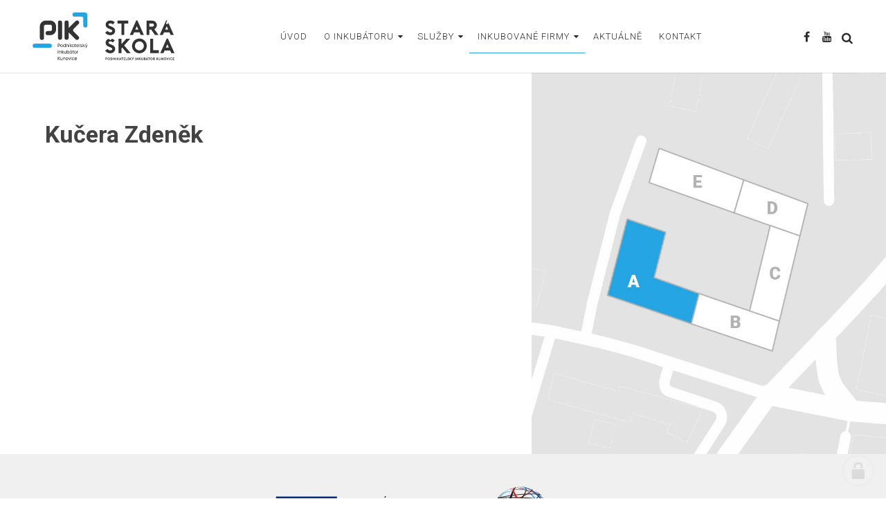

--- FILE ---
content_type: text/html; charset=utf-8
request_url: https://www.pik-pd.cz/kucera-zdenek
body_size: 9211
content:
<!doctype html><!-- icard: bootstraplayout3 -->
<!--[if lt IE 7 ]> <html class="ie6"> <![endif]-->
<!--[if IE 7 ]>    <html class="ie7"> <![endif]-->
<!--[if IE 8 ]>    <html class="ie8"> <![endif]-->
<!--[if IE 9 ]>    <html class="ie9"> <![endif]-->
<!--[if (gt IE 9)|!(IE)]><!--> <html lang="cs"> <!--<![endif]-->
<head>
    <meta charset="utf-8" />
    <meta http-equiv="Content-Type" content="text/html; charset=utf-8" />
    <meta name="generator" content="icard.cz platform | www.icard.cz | Bootstrap 3.3.2" />

    <title>Kučera Zdeněk - Podnikatelský inkubátor Kunovice</title>
    <link rel="shortcut icon" href="https://www.pik-pd.cz/cardskins/bs3.pik2019/favicon.ico" />
    <meta name="description" content="" />
    <meta name="keywords" content="" />
    <meta property="og:title" content="Kučera Zdeněk - Podnikatelský inkubátor Kunovice" />
    <meta property="og:type" content="website" />
    <meta property="og:description" content="" />
    <meta property="og:url" content="https://www.pik-pd.cz/kucera-zdenek" />
    <meta property="og:image" content="/cardfiles/card-pik/card-18087/img/thumbs/077d804c8231b920ed4843ae977db033.jpg" />
    <script src="https://www.pik-pd.cz/js/icardcore.min.js"></script>
    <script src="https://www.pik-pd.cz/rfw/twitter.bootstrap/3.3.2/js/bootstrap.min.js"></script>
    <link href="https://www.pik-pd.cz/rfw/twitter.bootstrap/3.3.2/css/bootstrap.min.css" rel="stylesheet" />
    <link href="https://www.pik-pd.cz/rfw/twitter.bootstrap/3.3.2/icard.bootstrap.css" rel="stylesheet" />
    <meta name="viewport" content="width=device-width, initial-scale=1, maximum-scale=1" />
    <script type="text/javascript">head.ready(function() { head.test((head.browser.ie && parseFloat(head.browser.version) < 9),['https://www.pik-pd.cz/js/respond.min.js'],[],function() {});});</script>
    <link rel="stylesheet" href="https://www.pik-pd.cz/css/icardcore.min.css?20260123" />
    <script src="https://www.pik-pd.cz/js/vue/3.2.45/vue.prod.js"></script>
    <script src="https://www.pik-pd.cz/js/iconify/1.0.7/iconify-icon.min.js"></script>
    

    <link rel="stylesheet" href="https://www.pik-pd.cz/cardskins/bs3.pik2019/_layoutCompanyProfile/template.css?20260123" />
    <!-- Global site tag (gtag.js) - Google Analytics -->
<script async src="https://www.googletagmanager.com/gtag/js?id=UA-91470127-6"></script>
<script>
  window.dataLayer = window.dataLayer || [];
  function gtag(){dataLayer.push(arguments);}
  gtag('js', new Date());

  gtag('config', 'UA-91470127-6');
</script>


    <!-- STYLES --->
<link rel="stylesheet" type="text/css" media="screen" href="https://www.pik-pd.cz/cardskins/bs3.pik2019/_temp/cssloader-382b630072f8.css?1633410692" id="tempcss" />
    <script>window.dataLayer = [];</script>
<!-- head codes start -->
<!-- head codes end --></head>
<body data-lang="cs" class="page-18054 page-18055 page-26322 page-18060 page-18071 page-18087 " id="page-18087" >
<!-- body codes start -->
<!-- body codes end -->
<div id="wrapper" class="core-layout">
	<div id="top-menu" class="sticky">    <div class="w-snippet" id="snippet-persistentWidget-menucs-widgetsnippet">
                    







<div id="menu-nebula">
	<div class="menu-wrapper">
		<div class="core-row" data-flex="center">
						<div class="nebula-brand">
					<a href="/"><img src="https://www.pik-pd.cz/cardskins/bs3.pik2019/img/logo2.svg" alt="logo" /></a>
			</div>
						<div class="core-col space-gap"></div>
						<div class="core-row nebula-nav" data-flex="center" data-hide="xs sm md">





    

<div id="snippet-persistentWidget-menucs-persistentMenu-systemMenucs-menu">
		<div class="component-item componentMenu" id="componentMenu_systemMenucs">
			

			<ul class=""><li id="menuid-18056" class="nth1 first"><a href="/"><span class="mpart1">Úvod</span> </a></li><li id="menuid-18057" class="nth2 haschild"><a href="/o-inkubatoru"><span class="mpart1">O inkubátoru</span> </a>			<ul class=""><li id="menuid-18065" class="nth1 first"><a href="/projekt-pansky-dvur"><span class="mpart1">Projekt Panský dvůr</span> </a></li><li id="menuid-18577" class="nth2 haschild"><a href="/projekt-stara-skola"><span class="mpart1">Projekt Stará škola</span> </a></li><li id="menuid-18063" class="nth3"><a href="/galerie-fotografii"><span class="mpart1">Galerie fotografií</span> </a></li><li id="menuid-18064" class="nth4 haschild"><a href="/historie-panskeho-dvora"><span class="mpart1">Historie Panského dvora</span> </a></li><li id="menuid-18077" class="nth5 haschild"><a href="/projekty"><span class="mpart1">Projekty společnosti</span> </a></li><li id="menuid-18576" class="nth6"><a href="/partneri"><span class="mpart1">Partneři</span> </a></li><li id="menuid-18130" class="nth7 last"><a href="/pik-pd-s-r-o"><span class="mpart1">PIK PD, s.r.o.</span> </a></li></ul>
</li><li id="menuid-18061" class="nth3 haschild"><a href="/sluzby"><span class="mpart1">Služby</span> </a>			<ul class=""><li id="menuid-18066" class="nth1 first"><a href="/pronajem-prostor-k-podnikani"><span class="mpart1">Pronájem prostor k podnikání Podnikatelský inkubátor Kunovice Panský dvůr a PI Stará Škola</span> </a></li><li id="menuid-18067" class="nth2 haschild"><a href="/pronajem-skolicich-a-vzdelavacich-prostor"><span class="mpart1">Pronájem školících a vzdělávacích prostor</span> </a></li><li id="menuid-18069" class="nth3"><a href="/sluzby-pro-inkubovane"><span class="mpart1">Služby Podnikateského inkubátoru Kunovice Panský dvůr a PI Stará Škola</span> </a></li><li id="menuid-18070" class="nth4 last"><a href="/e-learningove-kurzy"><span class="mpart1">E-learningové kurzy</span> </a></li></ul>
</li><li id="menuid-26322" class="nth4 active haschild"><a href="/inkubovane-firmy"><span class="mpart1">Inkubované firmy</span> </a>			<ul class=""><li id="menuid-18060" class="nth1 active first"><a href="/pansky-dvur"><span class="mpart1">Panský dvůr</span> </a></li><li id="menuid-26321" class="nth2 last haschild"><a href="/stara-skola"><span class="mpart1">Stará škola</span> </a></li></ul>
</li><li id="menuid-18058" class="nth5"><a href="/aktualne"><span class="mpart1">Aktuálně</span> </a></li><li id="menuid-18062" class="nth6 last"><a href="/kontakt"><span class="mpart1">Kontakt</span> </a></li></ul>
		</div>



</div>			</div>

						<div class="core-col space-gap"></div>

				<div id="si-for-desktop" class="social-icons-wrapper core-row" data-hide="xs sm md">
					<ul class="social-icons-inner">
						<li><a href="https://www.facebook.com/PIK-Podnikatelsk%C3%BD-inkub%C3%A1tor-Kunovice-255347721478809/" title="Facebook" target="_blank"><i class="fa fa-facebook"></i></a></li>
						
						<li><a href="https://www.youtube.com/channel/UCDaTDJTRuQ9nVRg25UC6tlw" title="Youtube" target="_blank"><i class="fa fa-youtube"></i></a></li>
						
					</ul>
				</div>

				<button id="btn-open-search" class="btn btn--open-search" type="submit">
	                <i class="fa fa-search"></i>
	            </button>

						<div data-hide="lg">
				<button id="btn-show-nav" class="nebula-bars btn btn--open-nav"><i class="la la-bars"></i></button>
			</div>
		</div>
	</div>
</div>

<div id="mobile-nav-body" class="full">
	<div class="core-row mobile-nav-wrapper" data-flex="center">





    

<div id="snippet-persistentWidget-menucs-persistentMenu-mobileSystemMenucs-menu">
		<div class="component-item componentMenu" id="componentMenu_mobileSystemMenucs">
			

			<ul class=""><li id="menuid-18056" class="nth1 first"><a href="/"><span class="mpart1">Úvod</span> </a></li><li id="menuid-18057" class="nth2 haschild"><a href="/o-inkubatoru"><span class="mpart1">O inkubátoru</span> </a></li><li id="menuid-18061" class="nth3 haschild"><a href="/sluzby"><span class="mpart1">Služby</span> </a></li><li id="menuid-26322" class="nth4 active haschild"><a href="/inkubovane-firmy"><span class="mpart1">Inkubované firmy</span> </a></li><li id="menuid-18058" class="nth5"><a href="/aktualne"><span class="mpart1">Aktuálně</span> </a></li><li id="menuid-18062" class="nth6 last"><a href="/kontakt"><span class="mpart1">Kontakt</span> </a></li></ul>
		</div>



</div>	</div>

		<div id="si-for-mobile" class="social-icons-wrapper core-row">
			<ul class="core-row core-col social-icons-inner" data-flex="center">
				<li><a href="https://www.facebook.com/PIK-Podnikatelsk%C3%BD-inkub%C3%A1tor-Kunovice-255347721478809/" title="Facebook" target="_blank"><i class="fa fa-facebook"></i></a></li>
				
				<li><a href="https://www.youtube.com/channel/UCDaTDJTRuQ9nVRg25UC6tlw" title="Youtube" target="_blank"><i class="fa fa-youtube"></i></a></li>
				
			</ul>
		</div>

		<button id="btn-close-nav" class="btn btn--close-nav" aria-label="Close menu"><i class="la la-close"></i></button>
</div>

<div id="search-overlay" class="core-theme-dark">
	<div class="core-row overlay-inner" data-flex="center">
		<button id="btn-close-search" class="btn btn--close-search" aria-label="Close searching"><i class="la la-close"></i></button>
		<div class="form-wrapper">
			<div class="h3">Vyhledávání na webu</div>
						<form action="/hledat/" method="get">
				<div class="core-row">
					<div class="core-col">
						<input type="text" name="q" id="search" class="form-control" value="" placeholder="Hledaný text..." />
											</div>
					<div class="col-button">
						<button class="btn btn-primary btn-search" type="submit">
		                    <i class="la la-search"></i>
		                </button>
					</div>
				</div>
			</form>
		</div>
	</div>
</div>




    </div>
    </div>

    <div class="w-snippet" id="snippet-widget-contentCompanyProfile-widgetsnippet">
                    



<section class="content-company-profile">
	<div class="core-row core-theme-light">
		<div class="core-col" data-flex="3/5" data-flex-md="2/3" data-flex-sm="1/1">
			<div class="text-wrapper">
				<h1 class="h2 page-title">Kučera Zdeněk</h1>
				<div class="company-desc">
<div id="snippet-widget-contentCompanyProfile-html-companyDesccontentCompanyProfile_1-htmlinline">
    

<div class="componentHtmlInlineBlock  component-item" id="componentHtmlInlineBlock_companyDesccontentCompanyProfile_1">
    <p><br /></p>
</div>

</div></div>



<div class="">
    <div class="componentContainer ">

    </div>
</div>

			</div>
		</div>
		<div class="core-col" data-flex="2/5" data-flex-md="1/3" data-flex-sm="1/1">
			<div class="image-wrapper fullfill">


<div class="componentImageWrapper" id="snippet-widget-contentCompanyProfile-persistentImage-bgImage18071-image">
        <img itemprop="url" class="componentImage" src="/cardfiles/card-pik/img/9cd403fdf8b5fecc271c4adb76df3089.jpg" alt="" />
        <div class="componentImageOverlay"></div>

</div>
			</div>
		</div>
	</div>
</section>


    </div>
    	
    <div class="w-snippet" id="snippet-persistentWidget-footercs-widgetsnippet">
                    

<div class="footer-logos">
	<div class="core-container core-row logos-wrapper">
		<div class="logo-item">

<div class="componentImageWrapper" id="snippet-persistentWidget-footercs-imageThumb-logoItem01-imagethumb">

    


	    <a class="componentImageThumb" target="_blank" href="https://ec.europa.eu/regional_policy/cs/funding/erdf/" title="EVROPSKÁ UNIE Evropský fond pro regionální rozvoj">
		    <img itemprop="url" src="/cardfiles/card-pik/img/thumbs/70f8c694c96f767f3b300bc60e1062a4.jpg" alt="EVROPSKÁ UNIE Evropský fond pro regionální rozvoj" />
	    </a>


</div>		</div>
				<div class="logo-item">

<div class="componentImageWrapper" id="snippet-persistentWidget-footercs-imageThumb-logoItem03-imagethumb">

    


	    <a class="componentImageThumb" target="_blank" href="https://www.mpo.cz/" title="Ministerstvo průmyslu a obchodu">
		    <img itemprop="url" src="/cardfiles/card-pik/img/thumbs/d08053bd126e204d1b0c4c9d413bbe18.jpg" alt="Ministerstvo průmyslu a obchodu" />
	    </a>


</div>		</div>
	</div>
</div>

<div class="footer-nav core-theme-dark">
	<div class="core-container footer-wrapper">
		<div class="core-row nav-wrapper">
			<div class="nav-logo">
				<img src="https://www.pik-pd.cz/cardskins/bs3.pik2019/img/logo-white2.svg" alt="logo" />
			</div>
			<div class="nav-company">
				<h5 class="nav-title">Panský dvůr, s.r.o.</h5>

<div id="snippet-persistentWidget-footercs-html-footerCompanycs-htmlinline">
    

<div class="componentHtmlInlineBlock  component-item" id="componentHtmlInlineBlock_footerCompanycs">
    <p>Panská 25,<br />Kunovice 686 04<br />​​​​​​​Česká republika<br /></p>
</div>

</div>			</div>
			<div class="nav-contact">
				<h5 class="nav-title">Kontakt</h5>
				<div class="contact-item">
    

<a class="componentLink  " id="componentLink_footerPhone5cs" href="tel:+420775 724 329">
    +420 775 724 329
</a></div>
				<div class="contact-item">
    

<a class="componentLink  " id="componentLink_footerEmailcs" href="mailto:b.kuliskova@pik-pd.cz">
    b.kuliskova@pik-pd.cz
</a></div>
			</div>
			<div class="nav-followus">
				<h5 class="nav-title">Zůstaňte ve spojení</h5>
				<a target="_blank" href="https://www.facebook.com/PIK-Podnikatelsk%C3%BD-inkub%C3%A1tor-Kunovice-255347721478809/"><i class="fa fa-facebook"></i></a>
				<a target="_blank" href="https://www.youtube.com/channel/UCDaTDJTRuQ9nVRg25UC6tlw"><i class="fa fa-youtube"></i></a>
			</div>
		</div>
		<div class="core-row copyright" data-flex="center">
			<div class="core-col col-text" data-flex="1/2">
				<div class="text-left">

<div id="snippet-persistentWidget-footercs-htmlInlineBlock-textLeft-htmlinline">
    

<div class="componentHtmlInlineBlock  component-item" id="componentHtmlInlineBlock_textLeft">
    © copyright 2019 Podnikatelský inkubátor Kunovice - Panský dvůr, s.r.o.
</div>

</div>				</div>
			</div>
			<div class="core-col col-text" data-flex="1/2">
				<div class="text-right">
					web by <a href='http://icard.cz' target='_blank' title='Webdesign, Marketing, Multimédia - iCard.cz'>iCard.cz</a>
				</div>
			</div>
		</div>
	</div>
</div>


    </div>
    </div>


<script>

  head.ready(function() {
    $('a[href*="#"]:not([href="#"]):not(a.tab-link[href*="#"]):not([href="#slideshow"]):not([href*="#photogallery"]):not(a.accordion-link[href*="#"])').click(function() {
        if (location.pathname.replace(/^\//,'') == this.pathname.replace(/^\//,'') && location.hostname == this.hostname) {
          var target = $(this.hash);
          target = target.length ? target : $('[name=' + this.hash.slice(1) +']');
          if (target.length) {
            $('html, body').animate({
              scrollTop: target.offset().top - 0
            }, 1000);
            return false;
          }
        }
      });
  });

</script>    <!-- 1769196988 -->

    <!-- JAVASCRIPTS LOADER START 1769196988 -->
<div id="snippet--js">    <script src="/cardskins/bs3.pik2019/templates/componentWidget/menu_nebula/default.js"></script><!-- js [_ac21aec56ce3f1b3401d2139a701b72f] -->
</div>    <!-- JAVASCRIPTS LOADER END -->


    <div class="loginpanel">
            <a rel="nofollow" class="icardloginbtn" title="Přihlásit se do administrace" href="/auth/login/kucera-zdenek?backlink=kucera-zdenek"></a>
    </div>

        <!--[if lte IE 6]>
    <div id="ie-message">
      POZOR! používáte zastaralý internetový prohlížeč! Z bezpečnostních důvodů je nutné jej aktualizovat na novější <a href="https://windows.microsoft.com/cs-cz/internet-explorer/download-ie" target="_new">IE</a>, <a href="https://www.getfirefox.com" target="_new">Firefox</a> nebo <a href="https://www.google.com/intl/cs/chrome/" target="_new">Chrome</a>.
    </div>
    <![endif]-->
    <!-- ADDITIONAL --><div id="snippet--additionalContent"></div>
<link rel="stylesheet" href="/cookie/ob/cookieconsent.css" media="print" onload="this.media='all'" />
<script defer src="/cookie/ob/cookieconsent.js?v21"></script>
<div id="cm-cookie-change">
    <a data-cc="c-settings"><span>Změnit nastavení cookies</span></a>
</div>
<style>
#cm-cookie-change {
    background-color: #fff;
    color:#333;
    text-align: center;
    font-size:14px;
    padding: 10px;
    cursor: pointer;
}
</style>
<script>
    const cookieConsentStat = false;
</script>
<script>
        // obtain plugin
        var cc = '';
        window.addEventListener('load', function(){

            // obtain plugin
            cc = initCookieConsent();

            // run plugin with your configuration
            cc.run({
                current_lang: 'cs',
                autoclear_cookies: true,                   // default: false
                page_scripts: true,                        // default: false

                // mode: 'opt-in'                          // default: 'opt-in'; value: 'opt-in' or 'opt-out'
                // delay: 0,                               // default: 0
                auto_language: 'document',                      // default: null; could also be 'browser' or 'document'
                // autorun: true,                          // default: true
                force_consent: false,                   // default: false
                // hide_from_bots: true,                   // default: true
                // remove_cookie_tables: false             // default: false
                cookie_name: 'cc_cookie2',               // default: 'cc_cookie'
                cookie_expiration: 30,                 // default: 182 (days)
                // cookie_necessary_only_expiration: 182   // default: disabled
                // cookie_domain: location.hostname,       // default: current domain
                // cookie_path: '/',                       // default: root
                // cookie_same_site: 'Lax',                // default: 'Lax'
                // use_rfc_cookie: false,                  // default: false
                // revision: 0,                            // default: 0
                gui_options: {
                    consent_modal: {
                        layout: 'cloud',                    // box,cloud,bar
                        position: 'bottom center',          // bottom,middle,top + left,right,center
                        transition: 'zoom'                 // zoom,slide
                    },
                    settings_modal: {
                        layout: 'box',                      // box,bar
                        position: 'left',                   // right,left (available only if bar layout selected)
                        transition: 'zoom'                 // zoom,slide
                    }
                },
                onFirstAction: function(user_preferences, cookie){
                    // callback triggered only once on the first accept/reject action
                    if (cookieConsentStat) {
                        fetch('/cookie/hit.php', {
                            method: 'POST',
                            headers: { 'Content-Type': 'application/json' },
                            body: JSON.stringify({ cookie: cookie, preferences: user_preferences })
                        });
                    }
                },

                onAccept: function (cookie) {

                },

                onChange: function (cookie, changed_categories) {
                    // callback triggered when user changes preferences after consent has already been given
                    if (cookieConsentStat) {
                        fetch('/cookie/hit.php', {
                            method: 'POST',
                            headers: { 'Content-Type': 'application/json' },
                            body: JSON.stringify({ cookie: cookie, categories: changed_categories })
                        });
                    }
                },

                languages: {
                    'cs': {
                        consent_modal: {
                            title: 'Používáme cookies',
                            description: 'Tato stránka používá cookies, což jsou malé textové soubory, které se ukládají do vašeho zařízení při procházení těchto webových stránek. Tyto soubory slouží k různým účelům, jako například pro zapamatování vašich přihlašovacích údajů nebo pro zlepšení uživatelského zážitku na našich stránkách. Máte možnost změnit své nastavení a odmítnout některé typy cookies. <button type="button" data-cc="c-settings" class="cc-link">Upravit nastavení</button>',
                            primary_btn: {
                                text: 'Přijmout vše',
                                role: 'accept_all'              // 'accept_selected' or 'accept_all'
                            },
                            secondary_btn: {
                                text: 'Odmítnout vše',
                                role: 'accept_necessary'        // 'settings' or 'accept_necessary'
                            }
                        },
                        settings_modal: {
                            title: 'Nastavení cookies',
                            save_settings_btn: 'Uložit nastavení',
                            accept_all_btn: 'Přijmout vše',
                            reject_all_btn: 'Odmítnout vše',
                            close_btn_label: 'Zavřít',
                            cookie_table_headers: [
                                {col1: 'Název'},
                                {col2: 'Doména'},
                                {col3: 'Expirace'},
                                {col4: 'Popis'}
                            ],
                            blocks: [
                                {
                                    title: 'Používání cookies',
                                    description: 'Tato stránka používá cookies, což jsou malé textové soubory, které se ukládají do vašeho zařízení při procházení těchto webových stránek. Tyto soubory slouží k různým účelům, jako například pro zapamatování vašich přihlašovacích údajů nebo pro zlepšení uživatelského zážitku na našich stránkách. Máte možnost změnit své nastavení a odmítnout některé typy cookies.'
                                }, {
                                    title: 'Nezbytně nutné cookies',
                                    description: 'Tyto cookies zabezpečují správné fungování naší stránky, jedná se například o uživatelské nastavení stránky.',
                                    toggle: {
                                        value: 'necessary',
                                        enabled: true,
                                        readonly: true          // cookie categories with readonly=true are all treated as "necessary cookies"
                                    }
                                }, {
                                    title: 'Analytické cookies',
                                    description: 'Tyto cookies umožňují sledovat a zaznamenávat informace o tom, jak návštěvníci používají webové stránky. Informace o počtu návštěv, trvání návštěv, počtu stránek apod. Tato data nám pomáhají vylepšovat webové stránky tak, aby byly pro návštěvníky přínosnější a přitažlivější.',
                                    toggle: {
                                        value: 'analytics',     // your cookie category
                                        enabled: false,
                                        readonly: false
                                    },
                                    cookie_table: [             // list of all expected cookies
                                        {
                                            col1: '^_ga',       // match all cookies starting with "_ga"
                                            col2: `${window.location.hostname}`,
                                            col3: '2 roky',
                                            col4: '...',
                                            is_regex: true
                                        },
                                        {
                                            col1: '_gid',
                                            col2: `${window.location.hostname}`,
                                            col3: '1 den',
                                            col4: '...',
                                        },
                                    ]
                                }, {
                                    title: 'Marketingové cookies',
                                    description: 'Tyto cookies používáme k lepšímu cílení reklam a slouží také k vyhodnocení účinnosti reklamních kampaní.',
                                    toggle: {
                                        value: 'targeting',
                                        enabled: false,
                                        readonly: false
                                    },
                                    cookie_table: [             // list of all expected cookies
                                        {
                                            col1: '_fbp',       // match all cookies starting with "_ga"
                                            col2: `${window.location.hostname}`,
                                            col3: '2 roky',
                                            col4: '...',
                                            is_regex: true
                                        },
                                        {
                                            col1: '_fbc',
                                            col2: `${window.location.hostname}`,
                                            col3: '1 den',
                                            col4: '...',
                                        },
                                    ]
                                }
                            ]
                        }
                    },
                    'sk': {
                        consent_modal: {
                            title: 'Používame cookies',
                            description: 'Táto stránka používa cookies, čo sú malé textové súbory, ktoré sa ukladajú do vášho zariadenia pri prehliadaní týchto webových stránok. Tieto súbory slúžia na rôzne účely, ako napríklad na zapamätanie vašich prihlasovacích údajov alebo na zlepšenie užívateľského zážitku na našich stránkach. Máte možnosť zmeniť svoje nastavenia a odmietnuť niektoré typy cookies. <button type="button" data-cc="c-settings" class="cc-link">Vlastné nastavenie</button>',
                            primary_btn: {
                                text: 'Prijmúť všetko',
                                role: 'accept_all'              // 'accept_selected' or 'accept_all'
                            },
                            secondary_btn: {
                                text: 'Odmietnuť všetko',
                                role: 'accept_necessary'        // 'settings' or 'accept_necessary'
                            }
                        },
                        settings_modal: {
                            title: 'Nastavenie cookies',
                            save_settings_btn: 'Uložiť nastavenie',
                            accept_all_btn: 'Prijmúť všetko',
                            reject_all_btn: 'Odmietnuť všetko',
                            close_btn_label: 'Zavrieť',
                            cookie_table_headers: [
                                {col1: 'Názov'},
                                {col2: 'Doména'},
                                {col3: 'Expirácia'},
                                {col4: 'Popis'}
                            ],
                            blocks: [
                                {
                                    title: 'Používame cookies',
                                    description: 'Táto stránka používa cookies, čo sú malé textové súbory, ktoré sa ukladajú do vášho zariadenia pri prehliadaní týchto webových stránok. Tieto súbory slúžia na rôzne účely, ako napríklad na zapamätanie vašich prihlasovacích údajov alebo na zlepšenie užívateľského zážitku na našich stránkach. Máte možnosť zmeniť svoje nastavenia a odmietnuť niektoré typy cookies.'
                                }, {
                                    title: 'Nutné súbory cookies',
                                    description: 'Niektoré súbory cookie sú vyžadované, aby bola zabezpečená základná funkčnosť. Bez týchto cookies nebude web fungovať správne. V predvolenom nastavení sú povolené a nemôžu byť zakázané.',
                                    toggle: {
                                        value: 'necessary',
                                        enabled: true,
                                        readonly: true          // cookie categories with readonly=true are all treated as "necessary cookies"
                                    }
                                }, {
                                    title: 'Analytické cookies',
                                    description: 'Tieto cookies umožňujú sledovať a zaznamenávať informácie o tom, ako návštevníci používajú webové stránky. Informácie o počte návštev, trvaní návštev, počte stránok a pod. Tieto dáta nám pomáhajú vylepšovať webové stránky tak, aby boli pre návštevníkov prínosnejšie a príťažlivejšie.',
                                    toggle: {
                                        value: 'analytics',     // your cookie category
                                        enabled: false,
                                        readonly: false
                                    },
                                    cookie_table: [             // list of all expected cookies
                                        {
                                            col1: '^_ga',       // match all cookies starting with "_ga"
                                            col2: `${window.location.hostname}`,
                                            col3: '2 roky',
                                            col4: '...',
                                            is_regex: true
                                        },
                                        {
                                            col1: '_gid',
                                            col2: `${window.location.hostname}`,
                                            col3: '1 deň',
                                            col4: '...',
                                        },
                                    ]
                                }, {
                                    title: 'Marketingové cookies',
                                    description: 'Tieto cookies používame na lepšie zacielenie reklám a slúžia tiež na vyhodnotenie účinnosti reklamných kampaní.',
                                    toggle: {
                                        value: 'targeting',
                                        enabled: false,
                                        readonly: false
                                    },
                                    cookie_table: [             // list of all expected cookies
                                        {
                                            col1: '_fbp',       // match all cookies starting with "_ga"
                                            col2: `${window.location.hostname}`,
                                            col3: '2 roky',
                                            col4: '...',
                                            is_regex: true
                                        },
                                        {
                                            col1: '_fbc',
                                            col2: `${window.location.hostname}`,
                                            col3: '1 deň',
                                            col4: '...',
                                        },
                                    ]
                                }
                            ]
                        }
                    },
                    'en': {
                        consent_modal: {
                            title: 'We use cookies',
                            description: 'This site uses cookies, which are small text files that are stored on your device when you browse this website. These files are used for various purposes, such as to remember your login information or to improve the user experience on our site. You have the option to change your settings and refuse some types of cookies. <button type="button" data-cc="c-settings" class="cc-link">Edit Settings</button>',
                            primary_btn: {
                                text: 'Accept all',
                                role: 'accept_all'              // 'accept_selected' or 'accept_all'
                            },
                            secondary_btn: {
                                text: 'Reject all',
                                role: 'accept_necessary'        // 'settings' or 'accept_necessary'
                            }
                        },
                        settings_modal: {
                            title: 'Cookie preferences',
                            save_settings_btn: 'Save settings',
                            accept_all_btn: 'Accept all',
                            reject_all_btn: 'Reject all',
                            close_btn_label: 'Close',
                            cookie_table_headers: [
                                {col1: 'Name'},
                                {col2: 'Domain'},
                                {col3: 'Expiration'},
                                {col4: 'Description'}
                            ],
                            blocks: [
                                {
                                    title: 'We use cookies',
                                    description: 'This site uses cookies, which are small text files that are stored on your device when you browse this website. These files are used for various purposes, such as to remember your login information or to improve the user experience on our site. You have the option to change your settings and refuse some types of cookies.'
                                }, {
                                    title: 'Strictly necessary cookies',
                                    description: 'These cookies are essential for the proper functioning of my website. Without these cookies, the website would not work properly.',
                                    toggle: {
                                        value: 'necessary',
                                        enabled: true,
                                        readonly: true          // cookie categories with readonly=true are all treated as "necessary cookies"
                                    }
                                }, {
                                    title: 'Analytical cookies',
                                    description: 'These cookies are used to collect information about how visitors use my website. Information about the number of visits, the duration of visits, the number of pages and so on. This data helps us to improve the website so that it is more useful and attractive to visitors.',
                                    toggle: {
                                        value: 'analytics',     // your cookie category
                                        enabled: false,
                                        readonly: false
                                    },
                                    cookie_table: [             // list of all expected cookies
                                        {
                                            col1: '^_ga',       // match all cookies starting with "_ga"
                                            col2: `${window.location.hostname}`,
                                            col3: '2 years',
                                            col4: '...',
                                            is_regex: true
                                        },
                                        {
                                            col1: '_gid',
                                            col2: `${window.location.hostname}`,
                                            col3: '1 day',
                                            col4: '...',
                                        }
                                    ]
                                }, {
                                    title: 'Marketing cookies',
                                    description: 'These cookies are used to display personalized advertisements to visitors. These cookies are also used to evaluate the effectiveness of advertising campaigns.',
                                    toggle: {
                                        value: 'targeting',
                                        enabled: false,
                                        readonly: false
                                    },
                                    cookie_table: [             // list of all expected cookies
                                        {
                                            col1: '_fbp',       // match all cookies starting with "_ga"
                                            col2: `${window.location.hostname}`,
                                            col3: '2 years',
                                            col4: '...',
                                            is_regex: true
                                        },
                                        {
                                            col1: '_fbc',
                                            col2: `${window.location.hostname}`,
                                            col3: '1 day',
                                            col4: '...',
                                        },
                                    ]
                                }
                            ]
                        }
                    },
                    'hr': {
                        consent_modal: {
                            title: 'Koristimo kolačiće',
                            description: 'Ova stranica koristi kolačiće, koji su mali tekstualni datoteke koje se pohranjuju na vašem uređaju kada pregledate ovu web stranicu. Ove datoteke se koriste za različite svrhe, kao što su zapamćivanje vaših podataka za prijavu ili poboljšanje korisničkog iskustva na našoj stranici. Imate mogućnost promijeniti svoje postavke i odbiti neke vrste kolačića. <button type="button" data-cc="c-settings" class="cc-link">Uredi postavke</button>',
                            primary_btn: {
                                text: 'Prihvati sve',
                                role: 'accept_all'              // 'accept_selected' or 'accept_all'
                            },
                            secondary_btn: {
                                text: 'Odbij sve',
                                role: 'accept_necessary'        // 'settings' or 'accept_necessary'
                            }
                        },
                        settings_modal: {
                            title: 'Postavke kolačića',
                            save_settings_btn: 'Spremi postavke',
                            accept_all_btn: 'Prihvati sve',
                            reject_all_btn: 'Odbij sve',
                            close_btn_label: 'Zatvori',
                            cookie_table_headers: [
                                {col1: 'Naziv'},
                                {col2: 'Domena'},
                                {col3: 'Ističe'},
                                {col4: 'Opis'}
                            ],
                            blocks: [
                                {
                                    title: 'Koristimo kolačiće',
                                    description: 'Ova stranica koristi kolačiće, koji su mali tekstualni datoteke koje se pohranjuju na vašem uređaju kada pregledate ovu web stranicu. Ove datoteke se koriste za različite svrhe, kao što su zapamćivanje vaših podataka za prijavu ili poboljšanje korisničkog iskustva na našoj stranici. Imate mogućnost promijeniti svoje postavke i odbiti neke vrste kolačića.',
                                }, {
                                    title: 'Kolačići koji su nužni za rad stranice',
                                    description: 'Ovi kolačići su nužni za rad stranice i ne mogu se isključiti.',
                                    toggle: {
                                        value: 'necessary',
                                        enabled: true,
                                        readonly: true          // cookie categories with readonly=true are all treated as "necessary cookies"
                                    }
                                }, {
                                    title: 'Analitički kolačići',
                                    description: 'Ovi se kolačići koriste za prikupljanje informacija o tome kako posjetitelji koriste moju web stranicu. Podaci o broju posjeta, trajanju posjeta, broju stranica i sl. Ovi nam podaci pomažu poboljšati web stranicu kako bi bila korisnija i privlačnija posjetiteljima.',
                                    toggle: {
                                        value: 'analytics',     // your cookie category
                                        enabled: false,
                                        readonly: false
                                    },
                                    cookie_table: [             // list of all expected cookies
                                        {
                                            col1: '^_ga',       // match all cookies starting with "_ga"
                                            col2: `${window.location.hostname}`,
                                            col3: '2 years',
                                            col4: '...',
                                            is_regex: true
                                        },
                                        {
                                            col1: '_gid',
                                            col2: `${window.location.hostname}`,
                                            col3: '1 day',
                                            col4: '...',
                                        }
                                    ]
                                }, {
                                    title: 'Marketinški kolačići',
                                    description: 'Ovi se kolačići koriste za prikazivanje prilagođenih oglasa posjetiteljima. Ovi se kolačići također koriste za procjenu učinkovitosti reklamnih kampanja.',
                                    toggle: {
                                        value: 'targeting',
                                        enabled: false,
                                        readonly: false
                                    },
                                    cookie_table: [             // list of all expected cookies
                                        {
                                            col1: '_fbp',       // match all cookies starting with "_ga"
                                            col2: `${window.location.hostname}`,
                                            col3: '2 godine',
                                            col4: '...',
                                            is_regex: true
                                        },
                                        {
                                            col1: '_fbc',
                                            col2: `${window.location.hostname}`,
                                            col3: '1 dan',
                                            col4: '...',
                                        },
                                    ]
                                }
                            ]
                        }
                    },
                    'de': {
                        consent_modal: {
                            title: 'Wir verwenden Cookies',
                            description: 'Diese Website verwendet Cookies, die kleine Textdateien sind, die auf Ihrem Gerät gespeichert werden, wenn Sie diese Website besuchen. Diese Dateien werden für verschiedene Zwecke verwendet, z. B. um Ihre Anmeldeinformationen zu speichern oder um die Benutzererfahrung auf unserer Website zu verbessern. Sie haben die Möglichkeit, Ihre Einstellungen zu ändern und einige Arten von Cookies abzulehnen. <button type="button" data-cc="c-settings" class="cc-link">Einstellungen bearbeiten</button>',
                            primary_btn: {
                                text: 'Alle akzeptieren',
                                role: 'accept_all'              // 'accept_selected' or 'accept_all'
                            },
                            secondary_btn: {
                                text: 'Alle ablehnen',
                                role: 'accept_necessary'        // 'settings' or 'accept_necessary'
                            }
                        },
                        settings_modal: {
                            title: 'Cookie-Einstellungen',
                            save_settings_btn: 'Einstellungen speichern',
                            accept_all_btn: 'Alle akzeptieren',
                            reject_all_btn: 'Alle ablehnen',
                            close_btn_label: 'Schließen',
                            cookie_table_headers: [
                                {col1: 'Name'},
                                {col2: 'Domain'},
                                {col3: 'Ablaufdatum'},
                                {col4: 'Beschreibung'}
                            ],
                            blocks: [
                                {
                                    title: 'Wir verwenden Cookies',
                                    description: 'Diese Website verwendet Cookies, die kleine Textdateien sind, die auf Ihrem Gerät gespeichert werden, wenn Sie diese Website besuchen. Diese Dateien werden für verschiedene Zwecke verwendet, z. B. um Ihre Anmeldeinformationen zu speichern oder um die Benutzererfahrung auf unserer Website zu verbessern. Sie haben die Möglichkeit, Ihre Einstellungen zu ändern und einige Arten von Cookies abzulehnen.'
                                }, {
                                    title: 'Notwendige Cookies',
                                    description: 'Diese Cookies sind für die ordnungsgemäße Funktion meiner Website unerlässlich. Ohne diese Cookies würde die Website nicht ordnungsgemäß funktionieren.',
                                    toggle: {
                                        value: 'necessary',
                                        enabled: true,
                                        readonly: true          // cookie categories with readonly=true are all treated as "necessary cookies"
                                    }
                                }, {
                                    title: 'Analytische Cookies',
                                    description: 'Diese Cookies werden verwendet, um Informationen darüber zu sammeln, wie Besucher meine Website nutzen. Informationen über die Anzahl der Besuche, die Dauer der Besuche, die Anzahl der Seiten usw. Diese Daten helfen uns, die Website zu verbessern, damit sie für die Besucher nützlicher und attraktiver ist.',
                                    toggle: {
                                        value: 'analytics',     // your cookie category
                                        enabled: false,
                                        readonly: false
                                    },
                                    cookie_table: [             // list of all expected cookies
                                        {
                                            col1: '^_ga',       // match all cookies starting with "_ga"
                                            col2: `${window.location.hostname}`,
                                            col3: '2 years',
                                            col4: '...',
                                            is_regex: true
                                        },
                                        {
                                            col1: '_gid',
                                            col2: `${window.location.hostname}`,
                                            col3: '1 day',
                                            col4: '...',
                                        }
                                    ]
                                }, {
                                    title: 'Marketing Cookies',
                                    description: 'Diese Cookies werden verwendet, um Informationen über Ihre Interessen zu sammeln, um Ihnen personalisierte Werbung anzuzeigen. Diese Cookies werden auch verwendet, um die Anzahl der Besuche und die Wirkung von Werbekampagnen zu messen.',
                                    toggle: {
                                        value: 'targeting',
                                        enabled: false,
                                        readonly: false
                                    },
                                    cookie_table: [             // list of all expected cookies
                                        {
                                            col1: '_fbp',       // match all cookies starting with "_ga"
                                            col2: `${window.location.hostname}`,
                                            col3: '2 years',
                                            col4: '...',
                                            is_regex: true
                                        },
                                        {
                                            col1: '_fbc',
                                            col2: `${window.location.hostname}`,
                                            col3: '1 day',
                                            col4: '...',
                                        },
                                    ]
                                }
                            ]
                        }
                    },
                    
                }
            });
        });
    </script><div id="snippet--dispatchers"><!-- events: none -->
<script>if(cc && typeof cc.updateScripts === 'function'){cc.updateScripts();}</script></div></body>
</html>


--- FILE ---
content_type: text/css
request_url: https://www.pik-pd.cz/cardskins/bs3.pik2019/_temp/cssloader-382b630072f8.css?1633410692
body_size: 3627
content:
#menu-nebula ul,#mobile-nav-body ul{list-style:none;padding:0;margin:0}#menu-nebula li,#mobile-nav-body li{margin:0;padding:0;display:inline-block}#menu-nebula .btn,#mobile-nav-body .btn{margin:0;padding:0;border:none;-webkit-border-radius:0;-moz-border-radius:0;border-radius:0;background:0 0;outline:0;-webkit-box-shadow:none;-moz-box-shadow:none;box-shadow:none}#menu-nebula .btn:focus,#mobile-nav-body .btn:focus{outline:0}#wrapper .sticky,.sticky{position:fixed;top:0;left:0;right:0;z-index:1001;pointer-events:none}#menu-nebula{padding:15px 40px;position:relative;pointer-events:auto;-moz-box-shadow:0 1px 0 0 rgba(30,30,30,.1);-webkit-box-shadow:0 1px 0 0 rgba(30,30,30,.1);box-shadow:0 1px 0 0 rgba(30,30,30,.1);-webkit-transition:color 300ms 0s ease,margin 300ms 0s ease,background-color 300ms 0s ease,padding 300ms 0s ease,transform 300ms 0s ease,box-shadow 300ms 0s ease;-moz-transition:color 300ms 0s ease,margin 300ms 0s ease,background-color 300ms 0s ease,padding 300ms 0s ease,transform 300ms 0s ease,box-shadow 300ms 0s ease;-ms-transition:color 300ms 0s ease,margin 300ms 0s ease,background-color 300ms 0s ease,padding 300ms 0s ease,transform 300ms 0s ease,box-shadow 300ms 0s ease;-o-transition:color 300ms 0s ease,margin 300ms 0s ease,background-color 300ms 0s ease,padding 300ms 0s ease,transform 300ms 0s ease,box-shadow 300ms 0s ease;transition:color 300ms 0s ease,margin 300ms 0s ease,background-color 300ms 0s ease,padding 300ms 0s ease,transform 300ms 0s ease,box-shadow 300ms 0s ease}#menu-nebula .menu-wrapper{position:relative}#menu-nebula .nebula-brand img{height:100px;padding:0 5px}@media (max-width:1499px),(max-height:850px){#menu-nebula .nebula-brand img{height:90px}}@media (max-width:1199px),(max-height:800px){#menu-nebula .nebula-brand img{height:75px}}@media (max-width:991px),(max-height:700px){#menu-nebula .nebula-brand img{height:60px;padding:0 5px}}#menu-nebula .nebula-nav ul:hover li.active:after{left:50%;right:50%}#menu-nebula .nebula-nav ul:hover li.active:hover:after{left:0;right:0}#menu-nebula .nebula-nav ul li{letter-spacing:2px;font-size:14px;text-transform:uppercase;position:relative}@media (max-width:1360px){#menu-nebula .nebula-nav ul li{font-size:13px;letter-spacing:1px}}#menu-nebula .nebula-nav ul li a{padding:15px;text-decoration:none;display:inline-block;-webkit-transition:color 300ms 0s ease,background-color 300ms 0s ease,transform 300ms 0s ease;-moz-transition:color 300ms 0s ease,background-color 300ms 0s ease,transform 300ms 0s ease;-ms-transition:color 300ms 0s ease,background-color 300ms 0s ease,transform 300ms 0s ease;-o-transition:color 300ms 0s ease,background-color 300ms 0s ease,transform 300ms 0s ease;transition:color 300ms 0s ease,background-color 300ms 0s ease,transform 300ms 0s ease}@media (max-width:1360px){#menu-nebula .nebula-nav ul li a{padding:15px 12px}}#menu-nebula .nebula-nav ul li a:hover{text-decoration:none;-webkit-transition:color 300ms 0s ease,background-color 300ms 0s ease,transform 300ms 0s ease;-moz-transition:color 300ms 0s ease,background-color 300ms 0s ease,transform 300ms 0s ease;-ms-transition:color 300ms 0s ease,background-color 300ms 0s ease,transform 300ms 0s ease;-o-transition:color 300ms 0s ease,background-color 300ms 0s ease,transform 300ms 0s ease;transition:color 300ms 0s ease,background-color 300ms 0s ease,transform 300ms 0s ease}#menu-nebula .nebula-nav ul li.active a,#menu-nebula .nebula-nav ul li.active a:hover{-webkit-transition:color 300ms 0s ease,background-color 300ms 0s ease,transform 300ms 0s ease;-moz-transition:color 300ms 0s ease,background-color 300ms 0s ease,transform 300ms 0s ease;-ms-transition:color 300ms 0s ease,background-color 300ms 0s ease,transform 300ms 0s ease;-o-transition:color 300ms 0s ease,background-color 300ms 0s ease,transform 300ms 0s ease;transition:color 300ms 0s ease,background-color 300ms 0s ease,transform 300ms 0s ease}#menu-nebula .nebula-nav ul li.active ul li a,#menu-nebula .nebula-nav ul li.active ul li a:hover{-webkit-transition:color 300ms 0s ease,background-color 300ms 0s ease;-moz-transition:color 300ms 0s ease,background-color 300ms 0s ease;-ms-transition:color 300ms 0s ease,background-color 300ms 0s ease;-o-transition:color 300ms 0s ease,background-color 300ms 0s ease;transition:color 300ms 0s ease,background-color 300ms 0s ease}#menu-nebula .nebula-nav ul li:after{content:'';pointer-events:none;position:absolute;left:50%;right:50%;bottom:0;-webkit-transition:border-color 300ms 0s ease,right 300ms 0s ease,left 300ms 0s ease;-moz-transition:border-color 300ms 0s ease,right 300ms 0s ease,left 300ms 0s ease;-ms-transition:border-color 300ms 0s ease,right 300ms 0s ease,left 300ms 0s ease;-o-transition:border-color 300ms 0s ease,right 300ms 0s ease,left 300ms 0s ease;transition:border-color 300ms 0s ease,right 300ms 0s ease,left 300ms 0s ease;border-bottom:1px solid transparent}#menu-nebula .nebula-nav ul li.active:after{border-bottom:1px solid transparent;left:0;right:0}#menu-nebula .nebula-nav ul li:hover:after{-webkit-transition:border-color 300ms 0s ease;-moz-transition:border-color 300ms 0s ease;-ms-transition:border-color 300ms 0s ease;-o-transition:border-color 300ms 0s ease;transition:border-color 300ms 0s ease;left:0;right:0;border-bottom:1px solid transparent;-webkit-transition:border-color 300ms 0s ease,right 300ms 0s ease,left 300ms 0s ease;-moz-transition:border-color 300ms 0s ease,right 300ms 0s ease,left 300ms 0s ease;-ms-transition:border-color 300ms 0s ease,right 300ms 0s ease,left 300ms 0s ease;-o-transition:border-color 300ms 0s ease,right 300ms 0s ease,left 300ms 0s ease;transition:border-color 300ms 0s ease,right 300ms 0s ease,left 300ms 0s ease}#menu-nebula .nebula-nav ul li ul{pointer-events:none;-ms-filter:"progid:DXImageTransform.Microsoft.Alpha(Opacity=(0))";filter:alpha(opacity=0);-moz-opacity:0;-khtml-opacity:0;opacity:0;position:absolute;top:50px;background-color:#fff;padding:0;transform-style:preserve-3d;-ms-transform:translateY(-5px);-webkit-transform:translateY(-5px);transform:translateY(-5px);-moz-box-shadow:0 2px 15px 1px rgba(30,30,30,.15);-webkit-box-shadow:0 2px 15px 1px rgba(30,30,30,.15);box-shadow:0 2px 15px 1px rgba(30,30,30,.15);-webkit-transition:opacity 300ms 0s ease,transform 300ms 0s ease;-moz-transition:opacity 300ms 0s ease,transform 300ms 0s ease;-ms-transition:opacity 300ms 0s ease,transform 300ms 0s ease;-o-transition:opacity 300ms 0s ease,transform 300ms 0s ease;transition:opacity 300ms 0s ease,transform 300ms 0s ease}@media (max-width:1360px){#menu-nebula .nebula-nav ul li ul{top:48px}}#menu-nebula .nebula-nav ul li ul li{letter-spacing:.5px;font-size:14px;text-transform:none;width:100%;min-width:170px}@media (max-width:1360px){#menu-nebula .nebula-nav ul li ul li{font-size:13px}}#menu-nebula .nebula-nav ul li ul li a{width:100%;padding:10px 12px;color:#292929;border:none;background-color:transparent;-webkit-transition:color 300ms 0s ease,background-color 300ms 0s ease;-moz-transition:color 300ms 0s ease,background-color 300ms 0s ease;-ms-transition:color 300ms 0s ease,background-color 300ms 0s ease;-o-transition:color 300ms 0s ease,background-color 300ms 0s ease;transition:color 300ms 0s ease,background-color 300ms 0s ease}#menu-nebula .nebula-nav ul li ul li a:hover{background-color:#f0f0f0;color:#29303a;-webkit-transition:color 300ms 0s ease,background-color 300ms 0s ease;-moz-transition:color 300ms 0s ease,background-color 300ms 0s ease;-ms-transition:color 300ms 0s ease,background-color 300ms 0s ease;-o-transition:color 300ms 0s ease,background-color 300ms 0s ease;transition:color 300ms 0s ease,background-color 300ms 0s ease}#menu-nebula .nebula-nav ul li ul li.active a,#menu-nebula .nebula-nav ul li ul li.active a:hover{color:#29303a;-webkit-transition:color 300ms 0s ease,background-color 300ms 0s ease;-moz-transition:color 300ms 0s ease,background-color 300ms 0s ease;-ms-transition:color 300ms 0s ease,background-color 300ms 0s ease;-o-transition:color 300ms 0s ease,background-color 300ms 0s ease;transition:color 300ms 0s ease,background-color 300ms 0s ease}#menu-nebula .nebula-nav ul li:hover ul{pointer-events:auto;transform-style:preserve-3d;-ms-transform:translateY(0);-webkit-transform:translateY(0);transform:translateY(0);-ms-filter:"progid:DXImageTransform.Microsoft.Alpha(Opacity=(100))";filter:alpha(opacity=100);-moz-opacity:1;-khtml-opacity:1;opacity:1;-webkit-transition:opacity 300ms 0s ease,transform 300ms 0s ease;-moz-transition:opacity 300ms 0s ease,transform 300ms 0s ease;-ms-transition:opacity 300ms 0s ease,transform 300ms 0s ease;-o-transition:opacity 300ms 0s ease,transform 300ms 0s ease;transition:opacity 300ms 0s ease,transform 300ms 0s ease}#menu-nebula .nebula-nav ul:hover li.active a{-webkit-transition:color 300ms 0s ease,background-color 300ms 0s ease,transform 300ms 0s ease;-moz-transition:color 300ms 0s ease,background-color 300ms 0s ease,transform 300ms 0s ease;-ms-transition:color 300ms 0s ease,background-color 300ms 0s ease,transform 300ms 0s ease;-o-transition:color 300ms 0s ease,background-color 300ms 0s ease,transform 300ms 0s ease;transition:color 300ms 0s ease,background-color 300ms 0s ease,transform 300ms 0s ease}#menu-nebula .nebula-nav ul:hover li.active a:hover{-webkit-transition:color 300ms 0s ease,background-color 300ms 0s ease,transform 300ms 0s ease;-moz-transition:color 300ms 0s ease,background-color 300ms 0s ease,transform 300ms 0s ease;-ms-transition:color 300ms 0s ease,background-color 300ms 0s ease,transform 300ms 0s ease;-o-transition:color 300ms 0s ease,background-color 300ms 0s ease,transform 300ms 0s ease;transition:color 300ms 0s ease,background-color 300ms 0s ease,transform 300ms 0s ease}#menu-nebula .nebula-nav ul:hover li.haschild ul li a,#menu-nebula .nebula-nav ul:hover li.haschild ul li a:hover{-webkit-transition:color 300ms 0s ease,background-color 300ms 0s ease;-moz-transition:color 300ms 0s ease,background-color 300ms 0s ease;-ms-transition:color 300ms 0s ease,background-color 300ms 0s ease;-o-transition:color 300ms 0s ease,background-color 300ms 0s ease;transition:color 300ms 0s ease,background-color 300ms 0s ease}#menu-nebula .nebula-nav ul li.haschild{padding-right:10px}#menu-nebula .nebula-nav ul li.haschild:hover a{-webkit-transition:color 300ms 0s ease,background-color 300ms 0s ease,transform 300ms 0s ease;-moz-transition:color 300ms 0s ease,background-color 300ms 0s ease,transform 300ms 0s ease;-ms-transition:color 300ms 0s ease,background-color 300ms 0s ease,transform 300ms 0s ease;-o-transition:color 300ms 0s ease,background-color 300ms 0s ease,transform 300ms 0s ease;transition:color 300ms 0s ease,background-color 300ms 0s ease,transform 300ms 0s ease}#menu-nebula .nebula-nav ul li.haschild:before{pointer-events:none;content:'\f0d7';font-family:FontAwesome;font-size:12px;line-height:20px;margin-top:-10px;position:absolute;right:8px;top:50%}#menu-nebula .nebula-nav ul li.haschild li:after,#menu-nebula .nebula-nav ul li.haschild li:hover:after{border:none}#menu-nebula .nebula-nav ul li.haschild ul li.haschild{padding-right:0}#menu-nebula .nebula-nav ul li.haschild ul li.haschild:before{display:none}#menu-nebula.nebula-collapse{-moz-box-shadow:0 2px 15px 1px rgba(30,30,30,.15);-webkit-box-shadow:0 2px 15px 1px rgba(30,30,30,.15);box-shadow:0 2px 15px 1px rgba(30,30,30,.15);-webkit-transition:color 300ms 0s ease,margin 300ms 0s ease,background-color 300ms 0s ease,padding 300ms 0s ease,transform 300ms 0s ease,box-shadow 300ms 0s ease;-moz-transition:color 300ms 0s ease,margin 300ms 0s ease,background-color 300ms 0s ease,padding 300ms 0s ease,transform 300ms 0s ease,box-shadow 300ms 0s ease;-ms-transition:color 300ms 0s ease,margin 300ms 0s ease,background-color 300ms 0s ease,padding 300ms 0s ease,transform 300ms 0s ease,box-shadow 300ms 0s ease;-o-transition:color 300ms 0s ease,margin 300ms 0s ease,background-color 300ms 0s ease,padding 300ms 0s ease,transform 300ms 0s ease,box-shadow 300ms 0s ease;transition:color 300ms 0s ease,margin 300ms 0s ease,background-color 300ms 0s ease,padding 300ms 0s ease,transform 300ms 0s ease,box-shadow 300ms 0s ease}#menu-nebula .btn--open-nav{width:80px;height:80px;text-align:center;line-height:80px;font-size:24px;-webkit-transition:color 300ms 0s ease,background-color 300ms 0s ease;-moz-transition:color 300ms 0s ease,background-color 300ms 0s ease;-ms-transition:color 300ms 0s ease,background-color 300ms 0s ease;-o-transition:color 300ms 0s ease,background-color 300ms 0s ease;transition:color 300ms 0s ease,background-color 300ms 0s ease}#menu-nebula .btn--open-nav i.fa{margin:auto}#menu-nebula .btn--open-nav:hover{-webkit-transition:color 300ms 0s ease,background-color 300ms 0s ease;-moz-transition:color 300ms 0s ease,background-color 300ms 0s ease;-ms-transition:color 300ms 0s ease,background-color 300ms 0s ease;-o-transition:color 300ms 0s ease,background-color 300ms 0s ease;transition:color 300ms 0s ease,background-color 300ms 0s ease}#menu-nebula #btn-open-search{display:block;padding:12px 6px;margin-right:2px;transform-style:preserve-3d;-ms-transform:translateY(1px);-webkit-transform:translateY(1px);transform:translateY(1px);-webkit-transition:transform 300ms 0s ease,color 300ms 0s ease;-moz-transition:transform 300ms 0s ease,color 300ms 0s ease;-ms-transition:transform 300ms 0s ease,color 300ms 0s ease;-o-transition:transform 300ms 0s ease,color 300ms 0s ease;transition:transform 300ms 0s ease,color 300ms 0s ease}#menu-nebula #btn-open-search:hover{transform-style:preserve-3d;-ms-transform:translateY(-1px);-webkit-transform:translateY(-1px);transform:translateY(-1px);-webkit-transition:transform 300ms 0s ease,color 300ms 0s ease;-moz-transition:transform 300ms 0s ease,color 300ms 0s ease;-ms-transition:transform 300ms 0s ease,color 300ms 0s ease;-o-transition:transform 300ms 0s ease,color 300ms 0s ease;transition:transform 300ms 0s ease,color 300ms 0s ease}#menu-nebula #btn-open-search .fa{font-size:17px;position:relative;top:2px}@media (max-width:1200px){#menu-nebula #btn-open-search .fa{font-size:20px;top:0;padding:0 15px}}@media (max-width:1200px){#menu-nebula{padding:0 0 0 5px}}#mobile-nav-body .mobile-nav-wrapper{height:100%}#mobile-nav-body .mobile-nav-wrapper>div{width:100%;max-width:600px;margin:auto}#mobile-nav-body ul{width:100%;text-align:center}#mobile-nav-body ul li{display:block}#mobile-nav-body ul li a{font-size:140%;display:block;padding:10px;text-decoration:none}#mobile-nav-body ul li a:hover{text-decoration:none}#mobile-nav-body .btn--close-nav{position:absolute;top:50px;right:50px;width:50px;height:50px;text-align:center;line-height:50px;font-size:24px}#mobile-nav-body .btn--close-nav i.fa{margin:auto}@media (max-width:767px){#mobile-nav-body .btn--close-nav{top:32px;right:20px}}#mobile-nav-body .language-menu-wrapper{position:absolute;top:56px;left:50px}@media (max-width:767px){#mobile-nav-body .language-menu-wrapper{top:36px;left:20px}}#mobile-nav-body{position:fixed;background-color:#292929;color:#fff;padding:100px 85px;max-width:100%;z-index:200;-webkit-box-shadow:0 0 30px 0 rgba(20,20,20,0);-moz-box-shadow:0 0 30px 0 rgba(20,20,20,0);box-shadow:0 0 30px 0 rgba(20,20,20,0)}@media (max-width:767px){#mobile-nav-body{padding:100px 20px}}#mobile-nav-body.left{top:0;bottom:0;left:-600px;width:600px;-webkit-transition:left 300ms 0s ease;-moz-transition:left 300ms 0s ease;-ms-transition:left 300ms 0s ease;-o-transition:left 300ms 0s ease;transition:left 300ms 0s ease}#mobile-nav-body.right{top:0;bottom:0;right:-600px;width:600px;-webkit-transition:right 300ms 0s ease;-moz-transition:right 300ms 0s ease;-ms-transition:right 300ms 0s ease;-o-transition:right 300ms 0s ease;transition:right 300ms 0s ease}#mobile-nav-body.top{left:0;right:0;height:50vh;overflow-y:auto;top:-50vh;-ms-filter:"progid:DXImageTransform.Microsoft.Alpha(Opacity=(0))";filter:alpha(opacity=0);-moz-opacity:0;-khtml-opacity:0;opacity:0;-webkit-transition:top 300ms 0s ease,opacity 300ms 0s ease;-moz-transition:top 300ms 0s ease,opacity 300ms 0s ease;-ms-transition:top 300ms 0s ease,opacity 300ms 0s ease;-o-transition:top 300ms 0s ease,opacity 300ms 0s ease;transition:top 300ms 0s ease,opacity 300ms 0s ease}#mobile-nav-body.full{left:0;right:0;height:100vh;overflow-y:auto;top:0;pointer-events:none;-ms-filter:"progid:DXImageTransform.Microsoft.Alpha(Opacity=(0))";filter:alpha(opacity=0);-moz-opacity:0;-khtml-opacity:0;opacity:0;-webkit-transition:opacity 300ms 0s ease;-moz-transition:opacity 300ms 0s ease;-ms-transition:opacity 300ms 0s ease;-o-transition:opacity 300ms 0s ease;transition:opacity 300ms 0s ease}.visible-canvas--open #mobile-nav-body{pointer-events:auto;-webkit-box-shadow:-5px 0 30px 0 rgba(20,20,20,.5);-moz-box-shadow:-5px 0 30px 0 rgba(20,20,20,.5);box-shadow:-5px 0 30px 0 rgba(20,20,20,.5)}.visible-canvas--open #mobile-nav-body.left{left:0;-webkit-box-shadow:-5px 0 30px 0 rgba(20,20,20,.5);-moz-box-shadow:-5px 0 30px 0 rgba(20,20,20,.5);box-shadow:-5px 0 30px 0 rgba(20,20,20,.5);-webkit-transition:left 300ms 0s ease;-moz-transition:left 300ms 0s ease;-ms-transition:left 300ms 0s ease;-o-transition:left 300ms 0s ease;transition:left 300ms 0s ease}.visible-canvas--open #mobile-nav-body.right{right:0;-webkit-box-shadow:-5px 0 30px 0 rgba(20,20,20,.5);-moz-box-shadow:-5px 0 30px 0 rgba(20,20,20,.5);box-shadow:-5px 0 30px 0 rgba(20,20,20,.5);-webkit-transition:right 300ms 0s ease;-moz-transition:right 300ms 0s ease;-ms-transition:right 300ms 0s ease;-o-transition:right 300ms 0s ease;transition:right 300ms 0s ease}.visible-canvas--open #mobile-nav-body.top{top:0;-ms-filter:"progid:DXImageTransform.Microsoft.Alpha(Opacity=(100))";filter:alpha(opacity=100);-moz-opacity:1;-khtml-opacity:1;opacity:1;-webkit-box-shadow:-5px 0 30px 0 rgba(20,20,20,.5);-moz-box-shadow:-5px 0 30px 0 rgba(20,20,20,.5);box-shadow:-5px 0 30px 0 rgba(20,20,20,.5);-webkit-transition:top 300ms 0s ease,opacity 300ms 0s ease;-moz-transition:top 300ms 0s ease,opacity 300ms 0s ease;-ms-transition:top 300ms 0s ease,opacity 300ms 0s ease;-o-transition:top 300ms 0s ease,opacity 300ms 0s ease;transition:top 300ms 0s ease,opacity 300ms 0s ease}.visible-canvas--open #mobile-nav-body.full{-ms-filter:"progid:DXImageTransform.Microsoft.Alpha(Opacity=(97))";filter:alpha(opacity=97);-moz-opacity:.97;-khtml-opacity:.97;opacity:.97;pointer-events:auto;-webkit-transition:opacity 300ms 0s ease;-moz-transition:opacity 300ms 0s ease;-ms-transition:opacity 300ms 0s ease;-o-transition:opacity 300ms 0s ease;transition:opacity 300ms 0s ease}#si-for-desktop ul,#si-for-mobile ul{margin:auto;max-width:360px}#si-for-desktop ul li,#si-for-mobile ul li{display:inline-block;margin:auto}#si-for-desktop ul li a,#si-for-mobile ul li a{display:inline-block;padding:12px;margin-right:2px;transform-style:preserve-3d;-ms-transform:translateY(1px);-webkit-transform:translateY(1px);transform:translateY(1px);-webkit-transition:transform 300ms 0s ease;-moz-transition:transform 300ms 0s ease;-ms-transition:transform 300ms 0s ease;-o-transition:transform 300ms 0s ease;transition:transform 300ms 0s ease}#si-for-desktop ul li a:hover,#si-for-mobile ul li a:hover{transform-style:preserve-3d;-ms-transform:translateY(-1px);-webkit-transform:translateY(-1px);transform:translateY(-1px);-webkit-transition:transform 300ms 0s ease;-moz-transition:transform 300ms 0s ease;-ms-transition:transform 300ms 0s ease;-o-transition:transform 300ms 0s ease;transition:transform 300ms 0s ease}@media (max-width:1400px){#si-for-desktop ul li a{padding:12px 6px}}#si-for-mobile ul li{margin:0}#si-for-mobile ul li:first-child{margin-left:auto}#si-for-mobile ul li:last-child{margin-right:auto}#si-for-mobile ul li a{padding:12px 20px}@media (max-height:600px){#si-for-mobile{display:none}}#lm-for-desktop,#lm-for-mobile{position:relative;width:70px;height:40px;margin-left:15px}#lm-for-desktop ul a,#lm-for-mobile ul a{color:rgba(255,255,255,.7);font-weight:600}#lm-for-desktop ul a:hover,#lm-for-mobile ul a:hover{color:#fff}#lm-for-desktop ul li,#lm-for-mobile ul li{display:block;width:100%;text-align:left}#lm-for-desktop ul li a,#lm-for-mobile ul li a{padding:8px 0;display:block;width:100%}#lm-for-desktop .language-menu-inner,#lm-for-mobile .language-menu-inner{background-color:rgba(0,0,0,.3);position:absolute;overflow:hidden;width:70px;-webkit-border-radius:20px;-moz-border-radius:20px;border-radius:20px;height:auto}#lm-for-desktop .language-menu-inner img,#lm-for-mobile .language-menu-inner img{max-width:26px;margin-right:10px;position:relative}#lm-for-desktop .language-menu-inner li a,#lm-for-mobile .language-menu-inner li a{font-size:15px}#lm-for-desktop .language-menu-inner li a .desc,#lm-for-mobile .language-menu-inner li a .desc{padding:12px 14px 10px 14px;line-height:25px;position:relative}#lm-for-desktop .language-menu-inner li.active,#lm-for-mobile .language-menu-inner li.active{order:-1}#lm-for-desktop:hover .language-menu-inner,#lm-for-mobile:hover .language-menu-inner{background-color:rgba(0,0,0,.6)}#lm-for-desktop.closed .language-menu-inner,#lm-for-mobile.closed .language-menu-inner{height:40px}#lm-for-desktop .btn--toggle-language-menu,#lm-for-mobile .btn--toggle-language-menu{position:absolute;right:0;top:1px;height:40px;width:70px;line-height:40px;text-align:right;font-size:18px}#lm-for-desktop .btn--toggle-language-menu:active,#lm-for-desktop .btn--toggle-language-menu:focus,#lm-for-desktop .btn--toggle-language-menu:hover,#lm-for-mobile .btn--toggle-language-menu:active,#lm-for-mobile .btn--toggle-language-menu:focus,#lm-for-mobile .btn--toggle-language-menu:hover{box-shadow:none;outline:0}#lm-for-desktop .btn--toggle-language-menu i.fa,#lm-for-mobile .btn--toggle-language-menu i.fa{color:rgba(255,255,255,.7);font-size:12px;position:relative;right:15px;bottom:2px;-webkit-transition:transform 150ms 150ms ease;-moz-transition:transform 150ms 150ms ease;-ms-transition:transform 150ms 150ms ease;-o-transition:transform 150ms 150ms ease;transition:transform 150ms 150ms ease}#lm-for-desktop.closed .btn--toggle-language-menu i.fa,#lm-for-mobile.closed .btn--toggle-language-menu i.fa{transform-style:preserve-3d;-ms-transform:rotate3d(0,0,1,-180deg);-webkit-transform:rotate3d(0,0,1,-180deg);transform:rotate3d(0,0,1,-180deg);-webkit-transition:transform 150ms 150ms ease;-moz-transition:transform 150ms 150ms ease;-ms-transition:transform 150ms 150ms ease;-o-transition:transform 150ms 150ms ease;transition:transform 150ms 150ms ease}#top-search-button{height:40px}#top-search-button #top-search-trigger{position:relative;width:40px;height:40px;border:none;background:0 0}#top-search-button #top-search-trigger:focus{outline:0;box-shadow:none}#top-search-button .la{position:absolute;width:40px;height:40px;line-height:40px;text-align:center}#search-overlay{position:fixed;z-index:1002;top:0;left:0;right:0;height:100vh;background-color:#292929;background-color:rgba(50,50,50,.94);-ms-filter:"progid:DXImageTransform.Microsoft.Alpha(Opacity=(0))";filter:alpha(opacity=0);-moz-opacity:0;-khtml-opacity:0;opacity:0;pointer-events:none;-webkit-transition:opacity 300ms 0s ease;-moz-transition:opacity 300ms 0s ease;-ms-transition:opacity 300ms 0s ease;-o-transition:opacity 300ms 0s ease;transition:opacity 300ms 0s ease}#search-overlay.open{-ms-filter:"progid:DXImageTransform.Microsoft.Alpha(Opacity=(100))";filter:alpha(opacity=100);-moz-opacity:1;-khtml-opacity:1;opacity:1;pointer-events:auto;-webkit-transition:opacity 300ms 0s ease;-moz-transition:opacity 300ms 0s ease;-ms-transition:opacity 300ms 0s ease;-o-transition:opacity 300ms 0s ease;transition:opacity 300ms 0s ease}#search-overlay.open .form-wrapper{-webkit-transform:scale3d(1,1,1) translateY(0);-moz-transform:scale3d(1,1,1) translateY(0);-ms-transform:scale3d(1,1,1) translateY(0);-o-transform:scale3d(1,1,1) translateY(0);transform:scale3d(1,1,1) translateY(0);-webkit-transition:transform 300ms 0s ease;-moz-transition:transform 300ms 0s ease;-ms-transition:transform 300ms 0s ease;-o-transition:transform 300ms 0s ease;transition:transform 300ms 0s ease}#search-overlay .overlay-inner{height:100vh;position:relative;text-align:center}#search-overlay .btn--close-search{position:absolute;right:55px;top:55px;min-width:0;width:60px;height:60px;line-height:60px;text-align:center;border:none;background:0 0;padding:0;margin:0;color:#aaa}@media (max-width:767px){#search-overlay .btn--close-search{right:25px;top:25px}}#search-overlay .btn--close-search:hover{color:#fff}#search-overlay .btn--close-search .la{font-size:30px}#search-overlay .form-wrapper{position:relative;margin:auto;padding:0 15px;width:100%;max-width:680px;transform-style:preserve-3d;-webkit-transform:scale3d(1.08,1.08,1) translateY(-15px);-moz-transform:scale3d(1.08,1.08,1) translateY(-15px);-ms-transform:scale3d(1.08,1.08,1) translateY(-15px);-o-transform:scale3d(1.08,1.08,1) translateY(-15px);transform:scale3d(1.08,1.08,1) translateY(-15px);-webkit-transition:transform 300ms 0s ease;-moz-transition:transform 300ms 0s ease;-ms-transition:transform 300ms 0s ease;-o-transition:transform 300ms 0s ease;transition:transform 300ms 0s ease}#search-overlay .form-wrapper .sh1{margin:40px 0}#search-overlay .form-wrapper .btn-search{width:70px;min-width:0;height:70px;line-height:70px;-webkit-border-radius:35px;-moz-border-radius:35px;border-radius:35px;padding:0;border:none;text-align:center;background-color:#24a5e3;margin:-9px 0 0 -30px}#search-overlay .form-wrapper .btn-search:hover{transform-style:preserve-3d;-ms-transform:scale3d(1.1,1.1,1);-webkit-transform:scale3d(1.1,1.1,1);transform:scale3d(1.1,1.1,1)}#search-overlay .form-wrapper .btn-search .la{font-size:25px;display:block;margin:auto;right:0}#search-overlay .form-wrapper form input{background-color:rgba(255,255,255,.85);border:none;height:50px;padding:0 15px;font-size:20px;color:#292929;-webkit-border-radius:5px;-moz-border-radius:5px;border-radius:5px}#search-overlay .form-wrapper form ::-webkit-input-placeholder{color:#292929;font-size:20px}#search-overlay .form-wrapper form ::-moz-placeholder{color:#292929;font-size:20px}#search-overlay .form-wrapper form :-ms-input-placeholder{color:#292929;font-size:20px}#search-overlay .form-wrapper form :-moz-placeholder{color:#292929;font-size:20px}#menu-nebula{background-color:#fff;color:#292929}#menu-nebula .nebula-nav ul li a,#menu-nebula .nebula-nav ul li ul li a{color:#292929}#menu-nebula .nebula-nav ul li a:hover,#menu-nebula .nebula-nav ul li ul li a:hover{color:#24a5e3}#menu-nebula .nebula-nav ul li ul li.active a,#menu-nebula .nebula-nav ul li ul li.active:hover a{color:#24a5e3}#menu-nebula .nebula-nav ul li.haschild:before{color:#292929}#menu-nebula .nebula-nav ul:hover li.active:after{border-bottom-color:transparent}#menu-nebula .nebula-nav ul li.active:after{border-bottom-color:#24a5e3}#menu-nebula .nebula-nav ul li:hover:after,#menu-nebula .nebula-nav ul:hover li.active:hover:after{border-bottom-color:#24a5e3}#menu-nebula #btn-open-search .fa-search{color:#292929;-webkit-transition:color 300ms 0s ease,transform 300ms 0s ease;-moz-transition:color 300ms 0s ease,transform 300ms 0s ease;-ms-transition:color 300ms 0s ease,transform 300ms 0s ease;-o-transition:color 300ms 0s ease,transform 300ms 0s ease;transition:color 300ms 0s ease,transform 300ms 0s ease}#menu-nebula #btn-open-search:hover .fa-search{color:#24a5e3;-webkit-transition:color 300ms 0s ease,transform 300ms 0s ease;-moz-transition:color 300ms 0s ease,transform 300ms 0s ease;-ms-transition:color 300ms 0s ease,transform 300ms 0s ease;-o-transition:color 300ms 0s ease,transform 300ms 0s ease;transition:color 300ms 0s ease,transform 300ms 0s ease}#menu-nebula #si-for-desktop ul li a{color:#292929;-webkit-transition:color 300ms 0s ease,transform 300ms 0s ease;-moz-transition:color 300ms 0s ease,transform 300ms 0s ease;-ms-transition:color 300ms 0s ease,transform 300ms 0s ease;-o-transition:color 300ms 0s ease,transform 300ms 0s ease;transition:color 300ms 0s ease,transform 300ms 0s ease}#menu-nebula #si-for-desktop ul li a:hover{color:#24a5e3;-webkit-transition:color 300ms 0s ease,transform 300ms 0s ease;-moz-transition:color 300ms 0s ease,transform 300ms 0s ease;-ms-transition:color 300ms 0s ease,transform 300ms 0s ease;-o-transition:color 300ms 0s ease,transform 300ms 0s ease;transition:color 300ms 0s ease,transform 300ms 0s ease}#menu-nebula .btn--open-nav{background-color:#24a5e3;color:#fff}#menu-nebula .btn--open-nav:hover{background-color:#292929;color:#fff}#mobile-nav-body{background-color:#24a5e3;color:#fff}#mobile-nav-body a{color:#fff}#mobile-nav-body a:hover{color:#fff}#mobile-nav-body .btn,#mobile-nav-body button{color:#fff}#mobile-nav-body .btn:hover,#mobile-nav-body button:hover{color:#fff}.content-company-profile>.core-row{-webkit-flex-direction:row;-moz-flex-direction:row;-ms-flex-direction:row;flex-direction:row}@media (max-width:992px){.content-company-profile>.core-row{-webkit-flex-direction:row-reverse;-moz-flex-direction:row-reverse;-ms-flex-direction:row-reverse;flex-direction:row-reverse}}.content-company-profile .image-wrapper{min-height:80vh;height:100%}@media (max-width:992px){.content-company-profile .image-wrapper{min-height:50vh}}.content-company-profile .text-wrapper{padding:8rem 6.5rem;margin:auto;max-width:80rem}@media (max-width:767px){.content-company-profile .text-wrapper{padding-left:2rem;padding-right:2rem}}.content-company-profile .company-logo{text-align:left;padding-bottom:2rem}.content-company-profile .company-logo img{max-height:100px;max-width:200px}.content-company-profile .company-desc{padding-bottom:2rem}.footer-logos{background-color:#f0f0f0}.footer-logos .logos-wrapper{padding:4rem 0;justify-content:center}@media (max-width:992px){.footer-logos .logos-wrapper{padding:6rem 3rem;justify-content:center;text-align:center}}.footer-logos .logo-item{position:relative}.footer-logos .logo-item img{width:auto;max-width:100%;max-height:10rem}@media (max-width:992px){.footer-logos .logo-item{width:100%;-webkit-flex-basis:100%;-ms-flex-preferred-size:100%;flex-basis:100%;max-width:100%;-webkit-flex-grow:0;-ms-flex-positive:0;flex-grow:0}}.footer-nav{color:#b3b3b3}.footer-nav a{text-decoration:none;color:#b3b3b3;border-bottom:1px solid transparent;-webkit-transition:color 300ms 0s ease,border-color 300ms 0s ease;-moz-transition:color 300ms 0s ease,border-color 300ms 0s ease;-ms-transition:color 300ms 0s ease,border-color 300ms 0s ease;-o-transition:color 300ms 0s ease,border-color 300ms 0s ease;transition:color 300ms 0s ease,border-color 300ms 0s ease}.footer-nav a:hover{color:#24a5e3;border-bottom:1px solid #24a5e3;-webkit-transition:color 300ms 0s ease,border-color 300ms 0s ease;-moz-transition:color 300ms 0s ease,border-color 300ms 0s ease;-ms-transition:color 300ms 0s ease,border-color 300ms 0s ease;-o-transition:color 300ms 0s ease,border-color 300ms 0s ease;transition:color 300ms 0s ease,border-color 300ms 0s ease}.footer-nav .nav-wrapper{padding:8rem 0 6rem 0;font-size:90%;line-height:1.8;text-align:left;justify-content:space-between}@media (max-width:767px){.footer-nav .nav-wrapper{text-align:center;padding:6rem 1.5rem 0}}.footer-nav .nav-wrapper .nav-title{padding-bottom:1.5rem}@media (max-width:767px){.footer-nav .nav-wrapper .nav-logo{text-align:center;width:100%;padding:0rem 1.5rem 5rem}}.footer-nav .nav-wrapper .nav-logo img{max-height:120px;-ms-filter:"progid:DXImageTransform.Microsoft.Alpha(Opacity=(60))"; filter:alpha(opacity=60); -moz-opacity:0.6; -khtml-opacity:0.6; opacity:0.6; }.footer-nav .nav-wrapper .nav-links ul,.footer-nav .nav-wrapper .nav-links li{list-style:none;margin:0;padding:0}.footer-nav .nav-wrapper .nav-links ul{display:block;padding:0}.footer-nav .nav-wrapper .nav-links li{display:block;margin:auto}@media (max-width:992px){.footer-nav .nav-wrapper .nav-links{display:none}}@media (max-width:767px){.footer-nav .nav-wrapper .nav-company{width:100%;padding:0 1.5rem 5rem 1.5rem}}.footer-nav .nav-wrapper .nav-contact{font-size:120%}@media (max-width:767px){.footer-nav .nav-wrapper .nav-contact{width:100%;padding:0 1.5rem 5rem 1.5rem}}@media (max-width:767px){.footer-nav .nav-wrapper .nav-followus{width:100%;padding:0 1.5rem 5rem 1.5rem}}.footer-nav .nav-wrapper .nav-followus a{display:inline-block;background-color:transparent;color:#b3b3b3;font-size:1.7rem;line-height:4rem;height:4rem;width:4rem;text-align:center;border:none;-webkit-border-radius:2rem;-moz-border-radius:2rem;border-radius:2rem;transform-style:preserve-3d;-ms-transform:translateY(0); -webkit-transform:translateY(0); transform:translateY(0);-webkit-transition:background-color 300ms 0s ease,color 300ms 0s ease,transform 300ms 0s ease;-moz-transition:background-color 300ms 0s ease,color 300ms 0s ease,transform 300ms 0s ease;-ms-transition:background-color 300ms 0s ease,color 300ms 0s ease,transform 300ms 0s ease;-o-transition:background-color 300ms 0s ease,color 300ms 0s ease,transform 300ms 0s ease;transition:background-color 300ms 0s ease,color 300ms 0s ease,transform 300ms 0s ease}.footer-nav .nav-wrapper .nav-followus a:hover{background-color:#24a5e3;color:#ffffff;transform-style:preserve-3d;-ms-transform:translateY(-2px); -webkit-transform:translateY(-2px); transform:translateY(-2px);-webkit-transition:background-color 300ms 0s ease,color 300ms 0s ease,transform 300ms 0s ease;-moz-transition:background-color 300ms 0s ease,color 300ms 0s ease,transform 300ms 0s ease;-ms-transition:background-color 300ms 0s ease,color 300ms 0s ease,transform 300ms 0s ease;-o-transition:background-color 300ms 0s ease,color 300ms 0s ease,transform 300ms 0s ease;transition:background-color 300ms 0s ease,color 300ms 0s ease,transform 300ms 0s ease}.footer-nav .copyright{padding-bottom:6rem}.footer-nav .copyright .col-text{font-size:1.4rem;color:#b3b3b3}.footer-nav .copyright .col-text .text-left{text-align:left;padding:1.5rem 0}@media (max-width:767px){.footer-nav .copyright .col-text .text-left{text-align:center;padding:10px}}.footer-nav .copyright .col-text .text-right{text-align:right;padding:1.5rem}@media (max-width:767px){.footer-nav .copyright .col-text .text-right{text-align:center;padding:10px}}

--- FILE ---
content_type: text/css
request_url: https://www.pik-pd.cz/cardskins/bs3.pik2019/template.css
body_size: 6527
content:
@import "../__core_library/fontawesome/css/font-awesome.min.css";@import url(https://maxcdn.icons8.com/fonts/line-awesome/1.1/css/line-awesome.min.css);@import url(https://fonts.googleapis.com/css?family=Roboto:300,400,700&subset=latin-ext);.core-layout .container-fluid{padding-left:0;padding-right:0}.core-inline-block{display:inline-block}.core-relative{position:relative}.core-absolute{position:absolute}.core-section{position:relative;clear:both}.core-overlay{position:absolute!important;top:0;left:0;right:0;bottom:0;width:100%;height:100%;overflow:hidden}.core-flex{display:-webkit-box;display:-moz-box;display:-ms-flexbox;display:-webkit-flex;display:flex}.core-flex-vertical{flex-direction:column}.core-flex-horizontal{flex-direction:row}.core-flex-horizontalr{flex-direction:row-reverse}.core-flex-verticalr{flex-direction:column-reverse}.core-valign-center{align-items:center}.core-halign-center{text-align:center}.core-height-10{min-height:10vh}.core-height-20{min-height:20vh}.core-height-30{min-height:30vh}.core-height-40{min-height:40vh}.core-height-50{min-height:50vh}.core-height-60{min-height:60vh}.core-height-70{min-height:70vh}.core-height-80{min-height:80vh}.core-height-90{min-height:90vh}.core-height-100{min-height:100vh}.core-width-10{width:10%}.core-width-20{width:20%}.core-width-25{width:25%}.core-width-30{width:30%}.core-width-40{width:40%}.core-width-50{width:50%}.core-width-60{width:60%}.core-width-70{width:70%}.core-width-80{width:80%}.core-width-90{width:90%}.core-width-100{width:100%}.core-height-full{height:100%}.core-fadeimg-0 img{-ms-filter:"progid:DXImageTransform.Microsoft.Alpha(Opacity=(0))";filter:alpha(opacity=0);-moz-opacity:0;-khtml-opacity:0;opacity:0}.core-fadeimg-10 img{-ms-filter:"progid:DXImageTransform.Microsoft.Alpha(Opacity=(10))";filter:alpha(opacity=10);-moz-opacity:.1;-khtml-opacity:.1;opacity:.1}.core-fadeimg-20 img{-ms-filter:"progid:DXImageTransform.Microsoft.Alpha(Opacity=(20))";filter:alpha(opacity=20);-moz-opacity:.2;-khtml-opacity:.2;opacity:.2}.core-fadeimg-30 img{-ms-filter:"progid:DXImageTransform.Microsoft.Alpha(Opacity=(30))";filter:alpha(opacity=30);-moz-opacity:.3;-khtml-opacity:.3;opacity:.3}.core-fadeimg-40 img{-ms-filter:"progid:DXImageTransform.Microsoft.Alpha(Opacity=(40))";filter:alpha(opacity=40);-moz-opacity:.4;-khtml-opacity:.4;opacity:.4}.core-fadeimg-50 img{-ms-filter:"progid:DXImageTransform.Microsoft.Alpha(Opacity=(50))";filter:alpha(opacity=50);-moz-opacity:.5;-khtml-opacity:.5;opacity:.5}.core-fadeimg-60 img{-ms-filter:"progid:DXImageTransform.Microsoft.Alpha(Opacity=(60))";filter:alpha(opacity=60);-moz-opacity:.6;-khtml-opacity:.6;opacity:.6}.core-fadeimg-70 img{-ms-filter:"progid:DXImageTransform.Microsoft.Alpha(Opacity=(70))";filter:alpha(opacity=70);-moz-opacity:.7;-khtml-opacity:.7;opacity:.7}.core-fadeimg-80 img{-ms-filter:"progid:DXImageTransform.Microsoft.Alpha(Opacity=(80))";filter:alpha(opacity=80);-moz-opacity:.8;-khtml-opacity:.8;opacity:.8}.core-fadeimg-90 img{-ms-filter:"progid:DXImageTransform.Microsoft.Alpha(Opacity=(90))";filter:alpha(opacity=90);-moz-opacity:.9;-khtml-opacity:.9;opacity:.9}.core-fadeimg-100 img{-ms-filter:"progid:DXImageTransform.Microsoft.Alpha(Opacity=(100))";filter:alpha(opacity=100);-moz-opacity:1;-khtml-opacity:1;opacity:1}.core-fade-10{-ms-filter:"progid:DXImageTransform.Microsoft.Alpha(Opacity=(10))";filter:alpha(opacity=10);-moz-opacity:.1;-khtml-opacity:.1;opacity:.1}.core-fade-20{-ms-filter:"progid:DXImageTransform.Microsoft.Alpha(Opacity=(20))";filter:alpha(opacity=20);-moz-opacity:.2;-khtml-opacity:.2;opacity:.2}.core-fade-30{-ms-filter:"progid:DXImageTransform.Microsoft.Alpha(Opacity=(30))";filter:alpha(opacity=30);-moz-opacity:.3;-khtml-opacity:.3;opacity:.3}.core-fade-40{-ms-filter:"progid:DXImageTransform.Microsoft.Alpha(Opacity=(40))";filter:alpha(opacity=40);-moz-opacity:.4;-khtml-opacity:.4;opacity:.4}.core-fade-50{-ms-filter:"progid:DXImageTransform.Microsoft.Alpha(Opacity=(50))";filter:alpha(opacity=50);-moz-opacity:.5;-khtml-opacity:.5;opacity:.5}.core-fade-60{-ms-filter:"progid:DXImageTransform.Microsoft.Alpha(Opacity=(60))";filter:alpha(opacity=60);-moz-opacity:.6;-khtml-opacity:.6;opacity:.6}.core-fade-70{-ms-filter:"progid:DXImageTransform.Microsoft.Alpha(Opacity=(70))";filter:alpha(opacity=70);-moz-opacity:.7;-khtml-opacity:.7;opacity:.7}.core-fade-80{-ms-filter:"progid:DXImageTransform.Microsoft.Alpha(Opacity=(80))";filter:alpha(opacity=80);-moz-opacity:.8;-khtml-opacity:.8;opacity:.8}.core-fade-90{-ms-filter:"progid:DXImageTransform.Microsoft.Alpha(Opacity=(90))";filter:alpha(opacity=90);-moz-opacity:.9;-khtml-opacity:.9;opacity:.9}.core-fade-100{-ms-filter:"progid:DXImageTransform.Microsoft.Alpha(Opacity=(100))";filter:alpha(opacity=100);-moz-opacity:1;-khtml-opacity:1;opacity:1}.core-margin-w10{margin-left:10%;margin-right:10%}.core-margin-w20{margin-left:20%;margin-right:20%}.core-margin-w25{margin-left:25%;margin-right:25%}.core-margin-w30{margin-left:30%;margin-right:30%}.core-margin-h10{margin-top:10%;margin-bottom:10%}.core-margin-h20{margin-top:20%;margin-bottom:20%}.core-margin-h25{margin-top:25%;margin-bottom:25%}.core-margin-h30{margin-top:30%;margin-bottom:30%}.core-margin-left50{margin-left:50%}.core-padding-default{padding:40px}.core-padding-2x{padding:80px}.core-padding-3x{padding:120px}.core-padding-vertical{padding:40px 0}.core-padding-horizontal{padding:0 40px}.core-padd{padding:40px}.core-paddv{padding:40px 0}.core-paddh{padding:0 40px}.core-paddh2x{padding:0 80px}.core-margin-default{margin:40px}.core-padding-w10{padding-left:10%;padding-right:10%}.core-padding-w20{padding-left:20%;padding-right:20%}.core-padding-w25{padding-left:25%;padding-right:25%}.core-padding-w30{padding-left:30%;padding-right:30%}.core-padding-h10{padding-top:10%;padding-bottom:10%}.core-padding-h20{padding-top:20%;padding-bottom:20%}.core-padding-h25{padding-top:25%;padding-bottom:25%}.core-padding-h30{padding-top:30%;padding-bottom:30%}.core-fullheight{height:100%;display:block}.core-padding-left-l{padding-left:80px}.core-icon-l{font-size:48px;width:48px;height:48px;text-align:center;line-height:48px}.core-paper{position:relative}.col-lg-1,.col-lg-10,.col-lg-11,.col-lg-12,.col-lg-2,.col-lg-3,.col-lg-4,.col-lg-5,.col-lg-6,.col-lg-7,.col-lg-8,.col-lg-9,.col-md-1,.col-md-10,.col-md-11,.col-md-12,.col-md-2,.col-md-3,.col-md-4,.col-md-5,.col-md-6,.col-md-7,.col-md-8,.col-md-9,.col-sm-1,.col-sm-10,.col-sm-11,.col-sm-12,.col-sm-2,.col-sm-3,.col-sm-4,.col-sm-5,.col-sm-6,.col-sm-7,.col-sm-8,.col-sm-9,.col-xs-1,.col-xs-10,.col-xs-11,.col-xs-12,.col-xs-2,.col-xs-3,.col-xs-4,.col-xs-5,.col-xs-6,.col-xs-7,.col-xs-8,.col-xs-9{padding-right:0;padding-left:0}.row{margin-right:0;margin-left:0}.core-caption-down{position:absolute;bottom:0;left:0;right:0}.core-container{margin:0 auto}[data-flex*=' guttered'],[data-flex*=guttered]{overflow:hidden}.core-row{box-sizing:border-box;display:flex;-webkit-flex:0 0 auto;-ms-flex:0 0 auto;flex:0 0 auto;-webkit-flex-direction:row;-ms-flex-direction:row;flex-direction:row;-webkit-flex-wrap:wrap;-ms-flex-wrap:wrap;flex-wrap:wrap}.core-row[data-flex*=' nowrap'],.core-row[data-flex^=nowrap]{-webkit-flex-wrap:nowrap;-ms-flex-wrap:nowrap;flex-wrap:nowrap}.core-row[data-flex*=' reverse'],.core-row[data-flex^=reverse]{-webkit-flex-direction:row-reverse;-ms-flex-direction:row-reverse;flex-direction:row-reverse;-webkit-flex-wrap:wrap-reverse;-ms-flex-wrap:wrap-reverse;flex-wrap:wrap-reverse}.core-row[data-flex*=' column'],.core-row[data-flex*=' vertical'],.core-row[data-flex^=column],.core-row[data-flex^=vertical]{-webkit-flex-direction:column;-moz-flex-direction:column;-ms-flex-direction:column;flex-direction:column;-webkit-box-orient:vertical;-moz-box-orient:vertical;-ms-box-orient:vertical;box-orient:vertical}.core-row[data-flex*=' column'] .core-col,.core-row[data-flex*=' vertical'] .core-col,.core-row[data-flex^=column] .core-col,.core-row[data-flex^=vertical] .core-col{width:100%}.core-row[data-flex*=' row'],.core-row[data-flex^=row]{-webkit-flex-direction:row;-moz-flex-direction:row;-ms-flex-direction:row;flex-direction:row;-webkit-box-orient:horizontal;-moz-box-orient:horizontal;-ms-box-orient:horizontal;box-orient:horizontal}.core-row[data-flex*=' column-reverse'],.core-row[data-flex^=column-reverse]{-webkit-flex-direction:column-reverse;-moz-flex-direction:column-reverse;-ms-flex-direction:column-reverse;flex-direction:column-reverse;-webkit-box-orient:vertical;-moz-box-orient:vertical;-ms-box-orient:vertical;box-orient:vertical}.core-row[data-flex*=' bottom'],.core-row[data-flex^=bottom]{-webkit-align-items:flex-end;-ms-flex-align:end;-ms-grid-row-align:flex-end;align-items:flex-end}.core-row[data-flex*=' top'],.core-row[data-flex^=top]{-webkit-align-items:flex-start;-ms-flex-align:start;-ms-grid-row-align:flex-start;align-items:flex-start}.core-row[data-flex*=' center'],.core-row[data-flex^=center]{-webkit-align-items:center;-ms-flex-align:center;-ms-grid-row-align:center;align-items:center}.core-row .core-col[data-flex*=' center'],.core-row[data-flex^=center]{-webkit-align-items:center;-ms-flex-align:center;-ms-grid-row-align:center;align-items:center}.core-row[data-flex*=' stretch'],.core-row[data-flex^=stretch]{-webkit-align-items:stretch;-ms-flex-align:stretch;-ms-grid-row-align:stretch;align-items:stretch}.core-row[data-flex*=' baseline'],.core-row[data-flex^=baseline]{-webkit-align-items:baseline;-ms-flex-align:baseline;-ms-grid-row-align:baseline;align-items:baseline}.core-row[data-flex*=' selfcenter'],.core-row[data-flex^=selfcenter]{align-self:center}.core-row[data-flex*=' auto'],.core-row[data-flex^=auto]{flex:auto}.core-row[data-flex*=' end'],.core-row[data-flex^=end]{-webkit-box-pack:end;-ms-flex-pack:end;justify-content:flex-end;-webkit-box-flex:1;-ms-flex:auto;flex:auto}.core-row[data-flex*=' hcenter'],.core-row[data-flex^=hcenter]{-webkit-box-pack:center;-moz-box-pack:center;-ms-flex-pack:center;-webkit-justify-content:center;justify-content:center}.core-row[data-flex*=' gutter-sm'],.core-row[data-flex^=gutter-sm]{margin-right:-5px}.core-row[data-flex*=' gutter-sm']>.core-col,.core-row[data-flex^=gutter-sm]>.core-col{padding-right:5px;padding-bottom:5px}.core-row[data-flex*=' gutter-md'],.core-row[data-flex^=gutter-md]{margin-right:-10px}.core-row[data-flex*=' gutter-md']>.core-col,.core-row[data-flex^=gutter-md]>.core-col{padding-right:10px;padding-bottom:10px}.core-row[data-flex*=' gutter-lg'],.core-row[data-flex^=gutter-lg]{margin-right:-15px}.core-row[data-flex*=' gutter-lg']>.core-col,.core-row[data-flex^=gutter-lg]>.core-col{padding-right:15px;padding-bottom:15px}.core-row[data-flex*=' gutter-xxs'],.core-row[data-flex^=gutter-xxs]{margin-right:-.1rem}.core-row[data-flex*=' gutter-xxs']>.core-col,.core-row[data-flex^=gutter-xxs]>.core-col{padding-right:.1rem;padding-bottom:.1rem}.core-row[data-flex*=' gutter-xs'],.core-row[data-flex^=gutter-xs]{margin-right:-.2rem}.core-row[data-flex*=' gutter-xs']>.core-col,.core-row[data-flex^=gutter-xs]>.core-col{padding-right:.2rem;padding-bottom:.2rem}.core-row[data-flex*=' gutter-s'],.core-row[data-flex^=gutter-s]{margin-right:-.4rem}.core-row[data-flex*=' gutter-s']>.core-col,.core-row[data-flex^=gutter-s]>.core-col{padding-right:.4rem;padding-bottom:.4rem}.core-row[data-flex*=' gutter-m'],.core-row[data-flex^=gutter-m]{margin-right:-.8rem}.core-row[data-flex*=' gutter-m']>.core-col,.core-row[data-flex^=gutter-m]>.core-col{padding-right:.8rem;padding-bottom:.8rem}.core-row[data-flex*=' gutter-l'],.core-row[data-flex^=gutter-l]{margin-right:-1.6rem}.core-row[data-flex*=' gutter-l']>.core-col,.core-row[data-flex^=gutter-l]>.core-col{padding-right:1.6rem;padding-bottom:1.6rem}.core-row[data-flex*=' gutter-xl'],.core-row[data-flex^=gutter-xl]{margin-right:-3.2rem}.core-row[data-flex*=' gutter-xl']>.core-col,.core-row[data-flex^=gutter-xl]>.core-col{padding-right:3.2rem;padding-bottom:3.2rem}.core-row[data-flex*=' gutter-xxl'],.core-row[data-flex^=gutter-xxl]{margin-right:-6.4rem}.core-row[data-flex*=' gutter-xxl']>.core-col,.core-row[data-flex^=gutter-xxl]>.core-col{padding-right:6.4rem;padding-bottom:6.4rem}.core-row[data-flex*=' gutter-xxxl'],.core-row[data-flex^=gutter-xxxl]{margin-right:-12.8rem}.core-row[data-flex*=' gutter-xxxl']>.core-col,.core-row[data-flex^=gutter-xxxl]>.core-col{padding-right:12.8rem;padding-bottom:12.8rem}.core-col{flex:1}.core-col[data-flex*=' 1/1'],.core-col[data-flex^='1/1']{-webkit-flex-basis:100%;-ms-flex-preferred-size:100%;flex-basis:100%;max-width:100%;-webkit-flex-grow:0;-ms-flex-positive:0;flex-grow:0}.core-col[data-flex*=' 1/2'],.core-col[data-flex^='1/2']{-webkit-flex-basis:50%;-ms-flex-preferred-size:50%;flex-basis:50%;max-width:50%;-webkit-flex-grow:0;-ms-flex-positive:0;flex-grow:0}.core-col[data-flex*=' 1/3'],.core-col[data-flex^='1/3']{-webkit-flex-basis:33.3333%;-ms-flex-preferred-size:33.3333%;flex-basis:33.3333%;max-width:33.3333%;-webkit-flex-grow:0;-ms-flex-positive:0;flex-grow:0}.core-col[data-flex*=' 2/3'],.core-col[data-flex^='2/3']{-webkit-flex-basis:66.6666%;-ms-flex-preferred-size:66.6666%;flex-basis:66.6666%;max-width:66.6666%;-webkit-flex-grow:0;-ms-flex-positive:0;flex-grow:0}.core-col[data-flex*=' 1/4'],.core-col[data-flex^='1/4']{-webkit-flex-basis:25%;-ms-flex-preferred-size:25%;flex-basis:25%;max-width:25%;-webkit-flex-grow:0;-ms-flex-positive:0;flex-grow:0}.core-col[data-flex*=' 2/4'],.core-col[data-flex^='2/4']{-webkit-flex-basis:50%;-ms-flex-preferred-size:50%;flex-basis:50%;max-width:50%;-webkit-flex-grow:0;-ms-flex-positive:0;flex-grow:0}.core-col[data-flex*=' 3/4'],.core-col[data-flex^='3/4']{-webkit-flex-basis:75%;-ms-flex-preferred-size:75%;flex-basis:75%;max-width:75%;-webkit-flex-grow:0;-ms-flex-positive:0;flex-grow:0}.core-col[data-flex*=' 1/5'],.core-col[data-flex^='1/5']{-webkit-flex-basis:20%;-ms-flex-preferred-size:20%;flex-basis:20%;max-width:20%;-webkit-flex-grow:0;-ms-flex-positive:0;flex-grow:0}.core-col[data-flex*=' 2/5'],.core-col[data-flex^='2/5']{-webkit-flex-basis:40%;-ms-flex-preferred-size:40%;flex-basis:40%;max-width:40%;-webkit-flex-grow:0;-ms-flex-positive:0;flex-grow:0}.core-col[data-flex*=' 3/5'],.core-col[data-flex^='3/5']{-webkit-flex-basis:60%;-ms-flex-preferred-size:60%;flex-basis:60%;max-width:60%;-webkit-flex-grow:0;-ms-flex-positive:0;flex-grow:0}.core-col[data-flex*=' 4/5'],.core-col[data-flex^='4/5']{-webkit-flex-basis:80%;-ms-flex-preferred-size:80%;flex-basis:80%;max-width:80%;-webkit-flex-grow:0;-ms-flex-positive:0;flex-grow:0}.core-col[data-flex*=' 1/6'],.core-col[data-flex^='1/6']{-webkit-flex-basis:16.6666%;-ms-flex-preferred-size:16.6666%;flex-basis:16.6666%;max-width:16.6666%;-webkit-flex-grow:0;-ms-flex-positive:0;flex-grow:0}.core-col[data-flex*=' 2/6'],.core-col[data-flex^='2/6']{-webkit-flex-basis:33.3332%;-ms-flex-preferred-size:33.3332%;flex-basis:33.3332%;max-width:33.3332%;-webkit-flex-grow:0;-ms-flex-positive:0;flex-grow:0}.core-col[data-flex*=' 3/6'],.core-col[data-flex^='3/6']{-webkit-flex-basis:49.9998%;-ms-flex-preferred-size:49.9998%;flex-basis:49.9998%;max-width:49.9998%;-webkit-flex-grow:0;-ms-flex-positive:0;flex-grow:0}.core-col[data-flex*=' 4/6'],.core-col[data-flex^='4/6']{-webkit-flex-basis:66.6666%;-ms-flex-preferred-size:66.6666%;flex-basis:66.6666%;max-width:66.6666%;-webkit-flex-grow:0;-ms-flex-positive:0;flex-grow:0}.core-col[data-flex*=' 5/6'],.core-col[data-flex^='5/6']{-webkit-flex-basis:83.3333%;-ms-flex-preferred-size:83.3333%;flex-basis:83.3333%;max-width:83.3333%;-webkit-flex-grow:0;-ms-flex-positive:0;flex-grow:0}.core-col[data-flex*=' auto'],.core-col[data-flex^=auto]{flex:auto}.core-col img{max-width:100%}.core-padding{padding:40px}.core-padding-xxs{padding:.1rem}.core-padding-xs{padding:.2rem}.core-padding-s{padding:.4rem}.core-padding-m{padding:.8rem}.core-padding-l{padding:1.6rem}.core-padding-xl{padding:3.2rem}.core-padding-xxl{padding:6.4rem}.core-padding-xxxl{padding:12.8rem}.core-margin{margin:40px}.core-margin-xxs{margin:.1rem}.core-margin-xs{margin:.2rem}.core-margin-s{margin:.4rem}.core-margin-m{margin:.8rem}.core-margin-l{margin:1.6rem}.core-margin-xl{margin:3.2rem}.core-margin-xxl{margin:6.4rem}.core-margin-xxxl{margin:12.8rem}.core-box{position:relative}.core-box:after{content:"";display:block;padding-bottom:100%}.core-box>.core-v{position:absolute;width:100%;height:100%;left:0;right:0;top:0;bottom:0}@media (min-width:1px) and (max-width:749px){.core-padding-xl{padding:1.6rem}.core-padding-xxl{padding:3.2rem}.core-padding-xxxl{padding:6.4rem}.core-margin-xl{margin:1.6rem}.core-margin-xxl{margin:3.2rem}.core-margin-xxxl{margin:6.4rem}}@media (min-width:1201px){.core-container{width:1170px}.core-col[data-flex-lg*=' 1/1'],.core-col[data-flex-lg^='1/1']{-webkit-flex-basis:100%;-ms-flex-preferred-size:100%;flex-basis:100%;max-width:100%;-webkit-flex-grow:0;-ms-flex-positive:0;flex-grow:0}.core-col[data-flex-lg*=' 1/2'],.core-col[data-flex-lg^='1/2']{-webkit-flex-basis:50%;-ms-flex-preferred-size:50%;flex-basis:50%;max-width:50%;-webkit-flex-grow:0;-ms-flex-positive:0;flex-grow:0}.core-col[data-flex-lg*=' 1/3'],.core-col[data-flex-lg^='1/3']{-webkit-flex-basis:33.3333%;-ms-flex-preferred-size:33.3333%;flex-basis:33.3333%;max-width:33.3333%;-webkit-flex-grow:0;-ms-flex-positive:0;flex-grow:0}.core-col[data-flex-lg*=' 2/3'],.core-col[data-flex-lg^='2/3']{-webkit-flex-basis:66.6666%;-ms-flex-preferred-size:66.6666%;flex-basis:66.6666%;max-width:66.6666%;-webkit-flex-grow:0;-ms-flex-positive:0;flex-grow:0}.core-col[data-flex-lg*=' 1/4'],.core-col[data-flex-lg^='1/4']{-webkit-flex-basis:25%;-ms-flex-preferred-size:25%;flex-basis:25%;max-width:25%;-webkit-flex-grow:0;-ms-flex-positive:0;flex-grow:0}.core-col[data-flex-lg*=' 2/4'],.core-col[data-flex-lg^='2/4']{-webkit-flex-basis:50%;-ms-flex-preferred-size:50%;flex-basis:50%;max-width:50%;-webkit-flex-grow:0;-ms-flex-positive:0;flex-grow:0}.core-col[data-flex-lg*=' 3/4'],.core-col[data-flex-lg^='3/4']{-webkit-flex-basis:75%;-ms-flex-preferred-size:75%;flex-basis:75%;max-width:75%;-webkit-flex-grow:0;-ms-flex-positive:0;flex-grow:0}.core-col[data-flex-lg*=' 1/5'],.core-col[data-flex-lg^='1/5']{-webkit-flex-basis:20%;-ms-flex-preferred-size:20%;flex-basis:20%;max-width:20%;-webkit-flex-grow:0;-ms-flex-positive:0;flex-grow:0}.core-col[data-flex-lg*=' 2/5'],.core-col[data-flex-lg^='2/5']{-webkit-flex-basis:40%;-ms-flex-preferred-size:40%;flex-basis:40%;max-width:40%;-webkit-flex-grow:0;-ms-flex-positive:0;flex-grow:0}.core-col[data-flex-lg*=' 3/5'],.core-col[data-flex-lg^='3/5']{-webkit-flex-basis:60%;-ms-flex-preferred-size:60%;flex-basis:60%;max-width:60%;-webkit-flex-grow:0;-ms-flex-positive:0;flex-grow:0}.core-col[data-flex-lg*=' 4/5'],.core-col[data-flex-lg^='4/5']{-webkit-flex-basis:80%;-ms-flex-preferred-size:80%;flex-basis:80%;max-width:80%;-webkit-flex-grow:0;-ms-flex-positive:0;flex-grow:0}.core-col[data-flex-lg*=' 1/6'],.core-col[data-flex-lg^='1/6']{-webkit-flex-basis:16.6666%;-ms-flex-preferred-size:16.6666%;flex-basis:16.6666%;max-width:16.6666%;-webkit-flex-grow:0;-ms-flex-positive:0;flex-grow:0}.core-col[data-flex-lg*=' 2/6'],.core-col[data-flex-lg^='2/6']{-webkit-flex-basis:33.3332%;-ms-flex-preferred-size:33.3332%;flex-basis:33.3332%;max-width:33.3332%;-webkit-flex-grow:0;-ms-flex-positive:0;flex-grow:0}.core-col[data-flex-lg*=' 3/6'],.core-col[data-flex-lg^='3/6']{-webkit-flex-basis:49.9998%;-ms-flex-preferred-size:49.9998%;flex-basis:49.9998%;max-width:49.9998%;-webkit-flex-grow:0;-ms-flex-positive:0;flex-grow:0}.core-col[data-flex-lg*=' 4/6'],.core-col[data-flex-lg^='4/6']{-webkit-flex-basis:66.6666%;-ms-flex-preferred-size:66.6666%;flex-basis:66.6666%;max-width:66.6666%;-webkit-flex-grow:0;-ms-flex-positive:0;flex-grow:0}.core-col[data-flex-lg*=' 5/6'],.core-col[data-flex-lg^='5/6']{-webkit-flex-basis:83.3333%;-ms-flex-preferred-size:83.3333%;flex-basis:83.3333%;max-width:83.3333%;-webkit-flex-grow:0;-ms-flex-positive:0;flex-grow:0}.core-col[data-flex-lg*=' hidden'],.core-col[data-flex-lg^=hidden]{display:none}}@media (max-width:1200px){.core-container{width:970px}.core-col[data-flex-md*=' 1/1'],.core-col[data-flex-md^='1/1']{-webkit-flex-basis:100%;-ms-flex-preferred-size:100%;flex-basis:100%;max-width:100%;-webkit-flex-grow:0;-ms-flex-positive:0;flex-grow:0}.core-col[data-flex-md*=' 1/2'],.core-col[data-flex-md^='1/2']{-webkit-flex-basis:50%;-ms-flex-preferred-size:50%;flex-basis:50%;max-width:50%;-webkit-flex-grow:0;-ms-flex-positive:0;flex-grow:0}.core-col[data-flex-md*=' 1/3'],.core-col[data-flex-md^='1/3']{-webkit-flex-basis:33.3333%;-ms-flex-preferred-size:33.3333%;flex-basis:33.3333%;max-width:33.3333%;-webkit-flex-grow:0;-ms-flex-positive:0;flex-grow:0}.core-col[data-flex-md*=' 2/3'],.core-col[data-flex-md^='2/3']{-webkit-flex-basis:66.6666%;-ms-flex-preferred-size:66.6666%;flex-basis:66.6666%;max-width:66.6666%;-webkit-flex-grow:0;-ms-flex-positive:0;flex-grow:0}.core-col[data-flex-md*=' 1/4'],.core-col[data-flex-md^='1/4']{-webkit-flex-basis:25%;-ms-flex-preferred-size:25%;flex-basis:25%;max-width:25%;-webkit-flex-grow:0;-ms-flex-positive:0;flex-grow:0}.core-col[data-flex-md*=' 2/4'],.core-col[data-flex-md^='2/4']{-webkit-flex-basis:50%;-ms-flex-preferred-size:50%;flex-basis:50%;max-width:50%;-webkit-flex-grow:0;-ms-flex-positive:0;flex-grow:0}.core-col[data-flex-md*=' 3/4'],.core-col[data-flex-md^='3/4']{-webkit-flex-basis:75%;-ms-flex-preferred-size:75%;flex-basis:75%;max-width:75%;-webkit-flex-grow:0;-ms-flex-positive:0;flex-grow:0}.core-col[data-flex-md*=' 1/5'],.core-col[data-flex-md^='1/5']{-webkit-flex-basis:20%;-ms-flex-preferred-size:20%;flex-basis:20%;max-width:20%;-webkit-flex-grow:0;-ms-flex-positive:0;flex-grow:0}.core-col[data-flex-md*=' 2/5'],.core-col[data-flex-md^='2/5']{-webkit-flex-basis:40%;-ms-flex-preferred-size:40%;flex-basis:40%;max-width:40%;-webkit-flex-grow:0;-ms-flex-positive:0;flex-grow:0}.core-col[data-flex-md*=' 3/5'],.core-col[data-flex-md^='3/5']{-webkit-flex-basis:60%;-ms-flex-preferred-size:60%;flex-basis:60%;max-width:60%;-webkit-flex-grow:0;-ms-flex-positive:0;flex-grow:0}.core-col[data-flex-md*=' 4/5'],.core-col[data-flex-md^='4/5']{-webkit-flex-basis:80%;-ms-flex-preferred-size:80%;flex-basis:80%;max-width:80%;-webkit-flex-grow:0;-ms-flex-positive:0;flex-grow:0}.core-col[data-flex-md*=' 1/6'],.core-col[data-flex-md^='1/6']{-webkit-flex-basis:16.6666%;-ms-flex-preferred-size:16.6666%;flex-basis:16.6666%;max-width:16.6666%;-webkit-flex-grow:0;-ms-flex-positive:0;flex-grow:0}.core-col[data-flex-md*=' 2/6'],.core-col[data-flex-md^='2/6']{-webkit-flex-basis:33.3332%;-ms-flex-preferred-size:33.3332%;flex-basis:33.3332%;max-width:33.3332%;-webkit-flex-grow:0;-ms-flex-positive:0;flex-grow:0}.core-col[data-flex-md*=' 3/6'],.core-col[data-flex-md^='3/6']{-webkit-flex-basis:49.9998%;-ms-flex-preferred-size:49.9998%;flex-basis:49.9998%;max-width:49.9998%;-webkit-flex-grow:0;-ms-flex-positive:0;flex-grow:0}.core-col[data-flex-md*=' 4/6'],.core-col[data-flex-md^='4/6']{-webkit-flex-basis:66.6666%;-ms-flex-preferred-size:66.6666%;flex-basis:66.6666%;max-width:66.6666%;-webkit-flex-grow:0;-ms-flex-positive:0;flex-grow:0}.core-col[data-flex-md*=' 5/6'],.core-col[data-flex-md^='5/6']{-webkit-flex-basis:83.3333%;-ms-flex-preferred-size:83.3333%;flex-basis:83.3333%;max-width:83.3333%;-webkit-flex-grow:0;-ms-flex-positive:0;flex-grow:0}.core-col[data-flex-md*=' hidden'],.core-col[data-flex-md^=hidden]{display:none}}@media (max-width:992px){.core-container{width:750px}.core-col[data-flex-sm*=' 1/1'],.core-col[data-flex-sm^='1/1']{-webkit-flex-basis:100%;-ms-flex-preferred-size:100%;flex-basis:100%;max-width:100%;-webkit-flex-grow:0;-ms-flex-positive:0;flex-grow:0}.core-col[data-flex-sm*=' 1/2'],.core-col[data-flex-sm^='1/2']{-webkit-flex-basis:50%;-ms-flex-preferred-size:50%;flex-basis:50%;max-width:50%;-webkit-flex-grow:0;-ms-flex-positive:0;flex-grow:0}.core-col[data-flex-sm*=' 1/3'],.core-col[data-flex-sm^='1/3']{-webkit-flex-basis:33.3333%;-ms-flex-preferred-size:33.3333%;flex-basis:33.3333%;max-width:33.3333%;-webkit-flex-grow:0;-ms-flex-positive:0;flex-grow:0}.core-col[data-flex-sm*=' 2/3'],.core-col[data-flex-sm^='2/3']{-webkit-flex-basis:66.6666%;-ms-flex-preferred-size:66.6666%;flex-basis:66.6666%;max-width:66.6666%;-webkit-flex-grow:0;-ms-flex-positive:0;flex-grow:0}.core-col[data-flex-sm*=' 1/4'],.core-col[data-flex-sm^='1/4']{-webkit-flex-basis:25%;-ms-flex-preferred-size:25%;flex-basis:25%;max-width:25%;-webkit-flex-grow:0;-ms-flex-positive:0;flex-grow:0}.core-col[data-flex-sm*=' 2/4'],.core-col[data-flex-sm^='2/4']{-webkit-flex-basis:50%;-ms-flex-preferred-size:50%;flex-basis:50%;max-width:50%;-webkit-flex-grow:0;-ms-flex-positive:0;flex-grow:0}.core-col[data-flex-sm*=' 3/4'],.core-col[data-flex-sm^='3/4']{-webkit-flex-basis:75%;-ms-flex-preferred-size:75%;flex-basis:75%;max-width:75%;-webkit-flex-grow:0;-ms-flex-positive:0;flex-grow:0}.core-col[data-flex-sm*=' 1/5'],.core-col[data-flex-sm^='1/5']{-webkit-flex-basis:20%;-ms-flex-preferred-size:20%;flex-basis:20%;max-width:20%;-webkit-flex-grow:0;-ms-flex-positive:0;flex-grow:0}.core-col[data-flex-sm*=' 2/5'],.core-col[data-flex-sm^='2/5']{-webkit-flex-basis:40%;-ms-flex-preferred-size:40%;flex-basis:40%;max-width:40%;-webkit-flex-grow:0;-ms-flex-positive:0;flex-grow:0}.core-col[data-flex-sm*=' 3/5'],.core-col[data-flex-sm^='3/5']{-webkit-flex-basis:60%;-ms-flex-preferred-size:60%;flex-basis:60%;max-width:60%;-webkit-flex-grow:0;-ms-flex-positive:0;flex-grow:0}.core-col[data-flex-sm*=' 4/5'],.core-col[data-flex-sm^='4/5']{-webkit-flex-basis:80%;-ms-flex-preferred-size:80%;flex-basis:80%;max-width:80%;-webkit-flex-grow:0;-ms-flex-positive:0;flex-grow:0}.core-col[data-flex-sm*=' 1/6'],.core-col[data-flex-sm^='1/6']{-webkit-flex-basis:16.6666%;-ms-flex-preferred-size:16.6666%;flex-basis:16.6666%;max-width:16.6666%;-webkit-flex-grow:0;-ms-flex-positive:0;flex-grow:0}.core-col[data-flex-sm*=' 2/6'],.core-col[data-flex-sm^='2/6']{-webkit-flex-basis:33.3332%;-ms-flex-preferred-size:33.3332%;flex-basis:33.3332%;max-width:33.3332%;-webkit-flex-grow:0;-ms-flex-positive:0;flex-grow:0}.core-col[data-flex-sm*=' 3/6'],.core-col[data-flex-sm^='3/6']{-webkit-flex-basis:49.9998%;-ms-flex-preferred-size:49.9998%;flex-basis:49.9998%;max-width:49.9998%;-webkit-flex-grow:0;-ms-flex-positive:0;flex-grow:0}.core-col[data-flex-sm*=' 4/6'],.core-col[data-flex-sm^='4/6']{-webkit-flex-basis:66.6666%;-ms-flex-preferred-size:66.6666%;flex-basis:66.6666%;max-width:66.6666%;-webkit-flex-grow:0;-ms-flex-positive:0;flex-grow:0}.core-col[data-flex-sm*=' 5/6'],.core-col[data-flex-sm^='5/6']{-webkit-flex-basis:83.3333%;-ms-flex-preferred-size:83.3333%;flex-basis:83.3333%;max-width:83.3333%;-webkit-flex-grow:0;-ms-flex-positive:0;flex-grow:0}.core-col[data-flex-sm*=' hidden'],.core-col[data-flex-sm^=hidden]{display:none}}@media (max-width:768px){.core-col:not(.core-nowrap):not([data-flex-xs])[data-flex*=' 1/1'],.core-col:not(.core-nowrap):not([data-flex-xs])[data-flex*=' 1/2'],.core-col:not(.core-nowrap):not([data-flex-xs])[data-flex*=' 1/3'],.core-col:not(.core-nowrap):not([data-flex-xs])[data-flex*=' 2/3'],.core-col:not(.core-nowrap):not([data-flex-xs])[data-flex*=' 1/4'],.core-col:not(.core-nowrap):not([data-flex-xs])[data-flex*=' 2/4'],.core-col:not(.core-nowrap):not([data-flex-xs])[data-flex*=' 3/4'],.core-col:not(.core-nowrap):not([data-flex-xs])[data-flex*=' 1/5'],.core-col:not(.core-nowrap):not([data-flex-xs])[data-flex*=' 2/5'],.core-col:not(.core-nowrap):not([data-flex-xs])[data-flex*=' 3/5'],.core-col:not(.core-nowrap):not([data-flex-xs])[data-flex*=' 4/5'],.core-col:not(.core-nowrap):not([data-flex-xs])[data-flex*=' 1/6'],.core-col:not(.core-nowrap):not([data-flex-xs])[data-flex*=' 2/6'],.core-col:not(.core-nowrap):not([data-flex-xs])[data-flex*=' 3/6'],.core-col:not(.core-nowrap):not([data-flex-xs])[data-flex^='1/1'],.core-col:not(.core-nowrap):not([data-flex-xs])[data-flex^='1/2'],.core-col:not(.core-nowrap):not([data-flex-xs])[data-flex^='1/3'],.core-col:not(.core-nowrap):not([data-flex-xs])[data-flex^='2/3'],.core-col:not(.core-nowrap):not([data-flex-xs])[data-flex^='1/4'],.core-col:not(.core-nowrap):not([data-flex-xs])[data-flex^='2/4'],.core-col:not(.core-nowrap):not([data-flex-xs])[data-flex^='3/4'],.core-col:not(.core-nowrap):not([data-flex-xs])[data-flex^='1/5'],.core-col:not(.core-nowrap):not([data-flex-xs])[data-flex^='2/5'],.core-col:not(.core-nowrap):not([data-flex-xs])[data-flex^='3/5'],.core-col:not(.core-nowrap):not([data-flex-xs])[data-flex^='4/5'],.core-col:not(.core-nowrap):not([data-flex-xs])[data-flex^='1/6'],.core-col:not(.core-nowrap):not([data-flex-xs])[data-flex^='2/6'],.core-col:not(.core-nowrap):not([data-flex-xs])[data-flex^='3/6']{-webkit-flex-basis:100%;-ms-flex-preferred-size:100%;flex-basis:100%;max-width:100%;-webkit-flex-grow:0;-ms-flex-positive:0;flex-grow:0}.core-container{width:100%}.core-col[data-flex-xs*=' 1/1'],.core-col[data-flex-xs^='1/1']{-webkit-flex-basis:100%;-ms-flex-preferred-size:100%;flex-basis:100%;max-width:100%;-webkit-flex-grow:0;-ms-flex-positive:0;flex-grow:0}.core-col[data-flex-xs*=' 1/2'],.core-col[data-flex-xs^='1/2']{-webkit-flex-basis:50%;-ms-flex-preferred-size:50%;flex-basis:50%;max-width:50%;-webkit-flex-grow:0;-ms-flex-positive:0;flex-grow:0}.core-col[data-flex-xs*=' 1/3'],.core-col[data-flex-xs^='1/3']{-webkit-flex-basis:33.3333%;-ms-flex-preferred-size:33.3333%;flex-basis:33.3333%;max-width:33.3333%;-webkit-flex-grow:0;-ms-flex-positive:0;flex-grow:0}.core-col[data-flex-xs*=' 2/3'],.core-col[data-flex-xs^='2/3']{-webkit-flex-basis:66.6666%;-ms-flex-preferred-size:66.6666%;flex-basis:66.6666%;max-width:66.6666%;-webkit-flex-grow:0;-ms-flex-positive:0;flex-grow:0}.core-col[data-flex-xs*=' 1/4'],.core-col[data-flex-xs^='1/4']{-webkit-flex-basis:25%;-ms-flex-preferred-size:25%;flex-basis:25%;max-width:25%;-webkit-flex-grow:0;-ms-flex-positive:0;flex-grow:0}.core-col[data-flex-xs*=' 2/4'],.core-col[data-flex-xs^='2/4']{-webkit-flex-basis:50%;-ms-flex-preferred-size:50%;flex-basis:50%;max-width:50%;-webkit-flex-grow:0;-ms-flex-positive:0;flex-grow:0}.core-col[data-flex-xs*=' 3/4'],.core-col[data-flex-xs^='3/4']{-webkit-flex-basis:75%;-ms-flex-preferred-size:75%;flex-basis:75%;max-width:75%;-webkit-flex-grow:0;-ms-flex-positive:0;flex-grow:0}.core-col[data-flex-xs*=' 1/5'],.core-col[data-flex-xs^='1/5']{-webkit-flex-basis:20%;-ms-flex-preferred-size:20%;flex-basis:20%;max-width:20%;-webkit-flex-grow:0;-ms-flex-positive:0;flex-grow:0}.core-col[data-flex-xs*=' 2/5'],.core-col[data-flex-xs^='2/5']{-webkit-flex-basis:40%;-ms-flex-preferred-size:40%;flex-basis:40%;max-width:40%;-webkit-flex-grow:0;-ms-flex-positive:0;flex-grow:0}.core-col[data-flex-xs*=' 3/5'],.core-col[data-flex-xs^='3/5']{-webkit-flex-basis:60%;-ms-flex-preferred-size:60%;flex-basis:60%;max-width:60%;-webkit-flex-grow:0;-ms-flex-positive:0;flex-grow:0}.core-col[data-flex-xs*=' 4/5'],.core-col[data-flex-xs^='4/5']{-webkit-flex-basis:80%;-ms-flex-preferred-size:80%;flex-basis:80%;max-width:80%;-webkit-flex-grow:0;-ms-flex-positive:0;flex-grow:0}.core-col[data-flex-xs*=' 1/6'],.core-col[data-flex-xs^='1/6']{-webkit-flex-basis:16.6666%;-ms-flex-preferred-size:16.6666%;flex-basis:16.6666%;max-width:16.6666%;-webkit-flex-grow:0;-ms-flex-positive:0;flex-grow:0}.core-col[data-flex-xs*=' 2/6'],.core-col[data-flex-xs^='2/6']{-webkit-flex-basis:33.3332%;-ms-flex-preferred-size:33.3332%;flex-basis:33.3332%;max-width:33.3332%;-webkit-flex-grow:0;-ms-flex-positive:0;flex-grow:0}.core-col[data-flex-xs*=' 3/6'],.core-col[data-flex-xs^='3/6']{-webkit-flex-basis:49.9998%;-ms-flex-preferred-size:49.9998%;flex-basis:49.9998%;max-width:49.9998%;-webkit-flex-grow:0;-ms-flex-positive:0;flex-grow:0}.core-col[data-flex-xs*=' 4/6'],.core-col[data-flex-xs^='4/6']{-webkit-flex-basis:66.6666%;-ms-flex-preferred-size:66.6666%;flex-basis:66.6666%;max-width:66.6666%;-webkit-flex-grow:0;-ms-flex-positive:0;flex-grow:0}.core-col[data-flex-xs*=' 5/6'],.core-col[data-flex-xs^='5/6']{-webkit-flex-basis:83.3333%;-ms-flex-preferred-size:83.3333%;flex-basis:83.3333%;max-width:83.3333%;-webkit-flex-grow:0;-ms-flex-positive:0;flex-grow:0}.core-col[data-flex-xs*=' hidden'],.core-col[data-flex-xs^=hidden]{display:none}}@media (max-width:479px){.core-col:not(.core-nowrap):not([data-flex-mobile])[data-flex*=' 1/1'],.core-col:not(.core-nowrap):not([data-flex-mobile])[data-flex*=' 1/2'],.core-col:not(.core-nowrap):not([data-flex-mobile])[data-flex*=' 1/3'],.core-col:not(.core-nowrap):not([data-flex-mobile])[data-flex*=' 2/3'],.core-col:not(.core-nowrap):not([data-flex-mobile])[data-flex*=' 1/4'],.core-col:not(.core-nowrap):not([data-flex-mobile])[data-flex*=' 2/4'],.core-col:not(.core-nowrap):not([data-flex-mobile])[data-flex*=' 3/4'],.core-col:not(.core-nowrap):not([data-flex-mobile])[data-flex*=' 1/5'],.core-col:not(.core-nowrap):not([data-flex-mobile])[data-flex*=' 2/5'],.core-col:not(.core-nowrap):not([data-flex-mobile])[data-flex*=' 3/5'],.core-col:not(.core-nowrap):not([data-flex-mobile])[data-flex*=' 4/5'],.core-col:not(.core-nowrap):not([data-flex-mobile])[data-flex*=' 1/6'],.core-col:not(.core-nowrap):not([data-flex-mobile])[data-flex*=' 2/6'],.core-col:not(.core-nowrap):not([data-flex-mobile])[data-flex*=' 3/6'],.core-col:not(.core-nowrap):not([data-flex-mobile])[data-flex^='1/1'],.core-col:not(.core-nowrap):not([data-flex-mobile])[data-flex^='1/2'],.core-col:not(.core-nowrap):not([data-flex-mobile])[data-flex^='1/3'],.core-col:not(.core-nowrap):not([data-flex-mobile])[data-flex^='2/3'],.core-col:not(.core-nowrap):not([data-flex-mobile])[data-flex^='1/4'],.core-col:not(.core-nowrap):not([data-flex-mobile])[data-flex^='2/4'],.core-col:not(.core-nowrap):not([data-flex-mobile])[data-flex^='3/4'],.core-col:not(.core-nowrap):not([data-flex-mobile])[data-flex^='1/5'],.core-col:not(.core-nowrap):not([data-flex-mobile])[data-flex^='2/5'],.core-col:not(.core-nowrap):not([data-flex-mobile])[data-flex^='3/5'],.core-col:not(.core-nowrap):not([data-flex-mobile])[data-flex^='4/5'],.core-col:not(.core-nowrap):not([data-flex-mobile])[data-flex^='1/6'],.core-col:not(.core-nowrap):not([data-flex-mobile])[data-flex^='2/6'],.core-col:not(.core-nowrap):not([data-flex-mobile])[data-flex^='3/6']{-webkit-flex-basis:100%;-ms-flex-preferred-size:100%;flex-basis:100%;max-width:100%;-webkit-flex-grow:0;-ms-flex-positive:0;flex-grow:0}.core-container{width:100%}.core-col[data-flex-mobile*=' 1/1'],.core-col[data-flex-mobile^='1/1']{-webkit-flex-basis:100%;-ms-flex-preferred-size:100%;flex-basis:100%;max-width:100%;-webkit-flex-grow:0;-ms-flex-positive:0;flex-grow:0}.core-col[data-flex-mobile*=' 1/2'],.core-col[data-flex-mobile^='1/2']{-webkit-flex-basis:50%;-ms-flex-preferred-size:50%;flex-basis:50%;max-width:50%;-webkit-flex-grow:0;-ms-flex-positive:0;flex-grow:0}.core-col[data-flex-mobile*=' 1/3'],.core-col[data-flex-mobile^='1/3']{-webkit-flex-basis:33.3333%;-ms-flex-preferred-size:33.3333%;flex-basis:33.3333%;max-width:33.3333%;-webkit-flex-grow:0;-ms-flex-positive:0;flex-grow:0}.core-col[data-flex-mobile*=' 2/3'],.core-col[data-flex-mobile^='2/3']{-webkit-flex-basis:66.6666%;-ms-flex-preferred-size:66.6666%;flex-basis:66.6666%;max-width:66.6666%;-webkit-flex-grow:0;-ms-flex-positive:0;flex-grow:0}.core-col[data-flex-mobile*=' 1/4'],.core-col[data-flex-mobile^='1/4']{-webkit-flex-basis:25%;-ms-flex-preferred-size:25%;flex-basis:25%;max-width:25%;-webkit-flex-grow:0;-ms-flex-positive:0;flex-grow:0}.core-col[data-flex-mobile*=' 2/4'],.core-col[data-flex-mobile^='2/4']{-webkit-flex-basis:50%;-ms-flex-preferred-size:50%;flex-basis:50%;max-width:50%;-webkit-flex-grow:0;-ms-flex-positive:0;flex-grow:0}.core-col[data-flex-mobile*=' 3/4'],.core-col[data-flex-mobile^='3/4']{-webkit-flex-basis:75%;-ms-flex-preferred-size:75%;flex-basis:75%;max-width:75%;-webkit-flex-grow:0;-ms-flex-positive:0;flex-grow:0}.core-col[data-flex-mobile*=' 1/5'],.core-col[data-flex-mobile^='1/5']{-webkit-flex-basis:20%;-ms-flex-preferred-size:20%;flex-basis:20%;max-width:20%;-webkit-flex-grow:0;-ms-flex-positive:0;flex-grow:0}.core-col[data-flex-mobile*=' 2/5'],.core-col[data-flex-mobile^='2/5']{-webkit-flex-basis:40%;-ms-flex-preferred-size:40%;flex-basis:40%;max-width:40%;-webkit-flex-grow:0;-ms-flex-positive:0;flex-grow:0}.core-col[data-flex-mobile*=' 3/5'],.core-col[data-flex-mobile^='3/5']{-webkit-flex-basis:60%;-ms-flex-preferred-size:60%;flex-basis:60%;max-width:60%;-webkit-flex-grow:0;-ms-flex-positive:0;flex-grow:0}.core-col[data-flex-mobile*=' 4/5'],.core-col[data-flex-mobile^='4/5']{-webkit-flex-basis:80%;-ms-flex-preferred-size:80%;flex-basis:80%;max-width:80%;-webkit-flex-grow:0;-ms-flex-positive:0;flex-grow:0}.core-col[data-flex-mobile*=' 1/6'],.core-col[data-flex-mobile^='1/6']{-webkit-flex-basis:16.6666%;-ms-flex-preferred-size:16.6666%;flex-basis:16.6666%;max-width:16.6666%;-webkit-flex-grow:0;-ms-flex-positive:0;flex-grow:0}.core-col[data-flex-mobile*=' 2/6'],.core-col[data-flex-mobile^='2/6']{-webkit-flex-basis:33.3332%;-ms-flex-preferred-size:33.3332%;flex-basis:33.3332%;max-width:33.3332%;-webkit-flex-grow:0;-ms-flex-positive:0;flex-grow:0}.core-col[data-flex-mobile*=' 3/6'],.core-col[data-flex-mobile^='3/6']{-webkit-flex-basis:49.9998%;-ms-flex-preferred-size:49.9998%;flex-basis:49.9998%;max-width:49.9998%;-webkit-flex-grow:0;-ms-flex-positive:0;flex-grow:0}.core-col[data-flex-mobile*=' 4/6'],.core-col[data-flex-mobile^='4/6']{-webkit-flex-basis:66.6666%;-ms-flex-preferred-size:66.6666%;flex-basis:66.6666%;max-width:66.6666%;-webkit-flex-grow:0;-ms-flex-positive:0;flex-grow:0}.core-col[data-flex-mobile*=' 5/6'],.core-col[data-flex-mobile^='5/6']{-webkit-flex-basis:83.3333%;-ms-flex-preferred-size:83.3333%;flex-basis:83.3333%;max-width:83.3333%;-webkit-flex-grow:0;-ms-flex-positive:0;flex-grow:0}.core-col[data-flex-mobile*=' hidden'],.core-col[data-flex-mobile^=hidden]{display:none}}[data-ratio^='1:1']::before{content:"";width:1px;margin-left:-1px;float:left;height:0;padding-top:100%}[data-ratio^='1:1']::after{content:"";display:table;clear:both}[data-ratio^='2:1']::before{content:"";width:1px;margin-left:-1px;float:left;height:0;padding-top:50%}[data-ratio^='2:1']::after{content:"";display:table;clear:both}[data-ratio^='1:2']::before{content:"";width:1px;margin-left:-1px;float:left;height:0;padding-top:200%}[data-ratio^='1:2']::after{content:"";display:table;clear:both}[data-ratio^='4:3']::before{content:"";width:1px;margin-left:-1px;float:left;height:0;padding-top:75%}[data-ratio^='4:3']::after{content:"";display:table;clear:both}[data-ratio^='3:4']::before{content:"";width:1px;margin-left:-1px;float:left;height:0;padding-top:133.33333333%}[data-ratio^='3:4']::after{content:"";display:table;clear:both}[data-ratio^='8:5']::before{content:"";width:1px;margin-left:-1px;float:left;height:0;padding-top:62.5%}[data-ratio^='8:5']::after{content:"";display:table;clear:both}[data-ratio^='5:8']::before{content:"";width:1px;margin-left:-1px;float:left;height:0;padding-top:160%}[data-ratio^='5:8']::after{content:"";display:table;clear:both}[data-ratio^='16:9']::before{content:"";width:1px;margin-left:-1px;float:left;height:0;padding-top:56.25%}[data-ratio^='16:9']::after{content:"";display:table;clear:both}[data-ratio^='9:16']::before{content:"";width:1px;margin-left:-1px;float:left;height:0;padding-top:177.77777778%}[data-ratio^='9:16']::after{content:"";display:table;clear:both}[data-ratio^='4:3']::before{content:"";width:1px;margin-left:-1px;float:left;height:0;padding-top:75%}[data-ratio^='4:3']::after{content:"";display:table;clear:both}[data-ratio^='3:4']::before{content:"";width:1px;margin-left:-1px;float:left;height:0;padding-top:133.33333333%}[data-ratio^='3:4']::after{content:"";display:table;clear:both}@media (min-width:1201px){[data-ratio-lg^='1:1']::before{content:"";width:1px;margin-left:-1px;float:left;height:0;padding-top:100%}[data-ratio-lg^='1:1']::after{content:"";display:table;clear:both}[data-ratio-lg^='2:1']::before{content:"";width:1px;margin-left:-1px;float:left;height:0;padding-top:50%}[data-ratio-lg^='2:1']::after{content:"";display:table;clear:both}[data-ratio-lg^='1:2']::before{content:"";width:1px;margin-left:-1px;float:left;height:0;padding-top:200%}[data-ratio-lg^='1:2']::after{content:"";display:table;clear:both}[data-ratio-lg^='4:3']::before{content:"";width:1px;margin-left:-1px;float:left;height:0;padding-top:75%}[data-ratio-lg^='4:3']::after{content:"";display:table;clear:both}[data-ratio-lg^='3:4']::before{content:"";width:1px;margin-left:-1px;float:left;height:0;padding-top:133.33333333%}[data-ratio-lg^='3:4']::after{content:"";display:table;clear:both}[data-ratio-lg^='8:5']::before{content:"";width:1px;margin-left:-1px;float:left;height:0;padding-top:62.5%}[data-ratio-lg^='8:5']::after{content:"";display:table;clear:both}[data-ratio-lg^='5:8']::before{content:"";width:1px;margin-left:-1px;float:left;height:0;padding-top:160%}[data-ratio-lg^='5:8']::after{content:"";display:table;clear:both}[data-ratio-lg^='16:9']::before{content:"";width:1px;margin-left:-1px;float:left;height:0;padding-top:56.25%}[data-ratio-lg^='16:9']::after{content:"";display:table;clear:both}[data-ratio-lg^='9:16']::before{content:"";width:1px;margin-left:-1px;float:left;height:0;padding-top:177.77777778%}[data-ratio-lg^='9:16']::after{content:"";display:table;clear:both}[data-ratio-lg^='4:3']::before{content:"";width:1px;margin-left:-1px;float:left;height:0;padding-top:75%}[data-ratio-lg^='4:3']::after{content:"";display:table;clear:both}[data-ratio-lg^='3:4']::before{content:"";width:1px;margin-left:-1px;float:left;height:0;padding-top:133.33333333%}[data-ratio-lg^='3:4']::after{content:"";display:table;clear:both}}@media (max-width:1200px){[data-ratio-md^='1:1']::before{content:"";width:1px;margin-left:-1px;float:left;height:0;padding-top:100%}[data-ratio-md^='1:1']::after{content:"";display:table;clear:both}[data-ratio-md^='2:1']::before{content:"";width:1px;margin-left:-1px;float:left;height:0;padding-top:50%}[data-ratio-md^='2:1']::after{content:"";display:table;clear:both}[data-ratio-md^='1:2']::before{content:"";width:1px;margin-left:-1px;float:left;height:0;padding-top:200%}[data-ratio-md^='1:2']::after{content:"";display:table;clear:both}[data-ratio-md^='4:3']::before{content:"";width:1px;margin-left:-1px;float:left;height:0;padding-top:75%}[data-ratio-md^='4:3']::after{content:"";display:table;clear:both}[data-ratio-md^='3:4']::before{content:"";width:1px;margin-left:-1px;float:left;height:0;padding-top:133.33333333%}[data-ratio-md^='3:4']::after{content:"";display:table;clear:both}[data-ratio-md^='8:5']::before{content:"";width:1px;margin-left:-1px;float:left;height:0;padding-top:62.5%}[data-ratio-md^='8:5']::after{content:"";display:table;clear:both}[data-ratio-md^='5:8']::before{content:"";width:1px;margin-left:-1px;float:left;height:0;padding-top:160%}[data-ratio-md^='5:8']::after{content:"";display:table;clear:both}[data-ratio-md^='16:9']::before{content:"";width:1px;margin-left:-1px;float:left;height:0;padding-top:56.25%}[data-ratio-md^='16:9']::after{content:"";display:table;clear:both}[data-ratio-md^='9:16']::before{content:"";width:1px;margin-left:-1px;float:left;height:0;padding-top:177.77777778%}[data-ratio-md^='9:16']::after{content:"";display:table;clear:both}[data-ratio-md^='4:3']::before{content:"";width:1px;margin-left:-1px;float:left;height:0;padding-top:75%}[data-ratio-md^='4:3']::after{content:"";display:table;clear:both}[data-ratio-md^='3:4']::before{content:"";width:1px;margin-left:-1px;float:left;height:0;padding-top:133.33333333%}[data-ratio-md^='3:4']::after{content:"";display:table;clear:both}}@media (max-width:992px){[data-ratio-sm^='1:1']::before{content:"";width:1px;margin-left:-1px;float:left;height:0;padding-top:100%}[data-ratio-sm^='1:1']::after{content:"";display:table;clear:both}[data-ratio-sm^='2:1']::before{content:"";width:1px;margin-left:-1px;float:left;height:0;padding-top:50%}[data-ratio-sm^='2:1']::after{content:"";display:table;clear:both}[data-ratio-sm^='1:2']::before{content:"";width:1px;margin-left:-1px;float:left;height:0;padding-top:200%}[data-ratio-sm^='1:2']::after{content:"";display:table;clear:both}[data-ratio-sm^='4:3']::before{content:"";width:1px;margin-left:-1px;float:left;height:0;padding-top:75%}[data-ratio-sm^='4:3']::after{content:"";display:table;clear:both}[data-ratio-sm^='3:4']::before{content:"";width:1px;margin-left:-1px;float:left;height:0;padding-top:133.33333333%}[data-ratio-sm^='3:4']::after{content:"";display:table;clear:both}[data-ratio-sm^='8:5']::before{content:"";width:1px;margin-left:-1px;float:left;height:0;padding-top:62.5%}[data-ratio-sm^='8:5']::after{content:"";display:table;clear:both}[data-ratio-sm^='5:8']::before{content:"";width:1px;margin-left:-1px;float:left;height:0;padding-top:160%}[data-ratio-sm^='5:8']::after{content:"";display:table;clear:both}[data-ratio-sm^='16:9']::before{content:"";width:1px;margin-left:-1px;float:left;height:0;padding-top:56.25%}[data-ratio-sm^='16:9']::after{content:"";display:table;clear:both}[data-ratio-sm^='9:16']::before{content:"";width:1px;margin-left:-1px;float:left;height:0;padding-top:177.77777778%}[data-ratio-sm^='9:16']::after{content:"";display:table;clear:both}[data-ratio-sm^='4:3']::before{content:"";width:1px;margin-left:-1px;float:left;height:0;padding-top:75%}[data-ratio-sm^='4:3']::after{content:"";display:table;clear:both}[data-ratio-sm^='3:4']::before{content:"";width:1px;margin-left:-1px;float:left;height:0;padding-top:133.33333333%}[data-ratio-sm^='3:4']::after{content:"";display:table;clear:both}}@media (max-width:768px){[data-ratio-xs^='1:1']::before{content:"";width:1px;margin-left:-1px;float:left;height:0;padding-top:100%}[data-ratio-xs^='1:1']::after{content:"";display:table;clear:both}[data-ratio-xs^='2:1']::before{content:"";width:1px;margin-left:-1px;float:left;height:0;padding-top:50%}[data-ratio-xs^='2:1']::after{content:"";display:table;clear:both}[data-ratio-xs^='1:2']::before{content:"";width:1px;margin-left:-1px;float:left;height:0;padding-top:200%}[data-ratio-xs^='1:2']::after{content:"";display:table;clear:both}[data-ratio-xs^='4:3']::before{content:"";width:1px;margin-left:-1px;float:left;height:0;padding-top:75%}[data-ratio-xs^='4:3']::after{content:"";display:table;clear:both}[data-ratio-xs^='3:4']::before{content:"";width:1px;margin-left:-1px;float:left;height:0;padding-top:133.33333333%}[data-ratio-xs^='3:4']::after{content:"";display:table;clear:both}[data-ratio-xs^='8:5']::before{content:"";width:1px;margin-left:-1px;float:left;height:0;padding-top:62.5%}[data-ratio-xs^='8:5']::after{content:"";display:table;clear:both}[data-ratio-xs^='5:8']::before{content:"";width:1px;margin-left:-1px;float:left;height:0;padding-top:160%}[data-ratio-xs^='5:8']::after{content:"";display:table;clear:both}[data-ratio-xs^='16:9']::before{content:"";width:1px;margin-left:-1px;float:left;height:0;padding-top:56.25%}[data-ratio-xs^='16:9']::after{content:"";display:table;clear:both}[data-ratio-xs^='9:16']::before{content:"";width:1px;margin-left:-1px;float:left;height:0;padding-top:177.77777778%}[data-ratio-xs^='9:16']::after{content:"";display:table;clear:both}[data-ratio-xs^='4:3']::before{content:"";width:1px;margin-left:-1px;float:left;height:0;padding-top:75%}[data-ratio-xs^='4:3']::after{content:"";display:table;clear:both}[data-ratio-xs^='3:4']::before{content:"";width:1px;margin-left:-1px;float:left;height:0;padding-top:133.33333333%}[data-ratio-xs^='3:4']::after{content:"";display:table;clear:both}}[data-objectfit] .componentImageWrapper,[data-objectfit] a.componentImageThumb{position:initial}[data-objectfit]{position:relative}[data-objectfit] img{left:0;right:0;top:0;bottom:0;position:absolute;width:100%;height:100%}[data-objectfit*=' cover'] img,[data-objectfit^=cover] img{object-fit:cover}[data-objectfit*=' contain'] img,[data-objectfit^=contain] img{object-fit:contain}[data-objectfit*=' scale-down'] img,[data-objectfit^=scale-down] img{object-fit:scale-down}[data-objectfit*=' lefttop'] img,[data-objectfit^=lefttop] img{object-position:0 0}[data-objectfit*=' centertop'] img,[data-objectfit^=centertop] img{object-position:50% 0}[data-objectfit*=' righttop'] img,[data-objectfit^=righttop] img{object-position:100% 0}[data-objectfit*=' leftcenter'] img,[data-objectfit^=leftcenter] img{object-position:0 50%}[data-objectfit*=' centercenter'] img,[data-objectfit^=centercenter] img{object-position:50% 50%}[data-objectfit*=' rightcenter'] img,[data-objectfit^=rightcenter] img{object-position:100% 50%}[data-objectfit*=' leftbottom'] img,[data-objectfit^=leftbottom] img{object-position:0 100%}[data-objectfit*=' centerbottom'] img,[data-objectfit^=centerbottom] img{object-position:50% 100%}[data-objectfit*=' rightbottom'] img,[data-objectfit^=rightbottom] img{object-position:100% 100%}[data-objectfit]{position:relative}[data-objectfit] iframe{left:0;right:0;top:0;bottom:0;position:absolute;width:100%;height:100%}[data-objectfit*=' cover'] iframe,[data-objectfit^=cover] iframe{object-fit:cover}[data-objectfit*=' contain'] iframe,[data-objectfit^=contain] iframe{object-fit:contain}[data-objectfit*=' scale-down'] iframe,[data-objectfit^=scale-down] iframe{object-fit:scale-down}[data-objectfit*=' lefttop'] iframe,[data-objectfit^=lefttop] iframe{object-position:0 0}[data-objectfit*=' centertop'] iframe,[data-objectfit^=centertop] iframe{object-position:50% 0}[data-objectfit*=' righttop'] iframe,[data-objectfit^=righttop] iframe{object-position:100% 0}[data-objectfit*=' leftcenter'] iframe,[data-objectfit^=leftcenter] iframe{object-position:0 50%}[data-objectfit*=' centercenter'] iframe,[data-objectfit^=centercenter] iframe{object-position:50% 50%}[data-objectfit*=' rightcenter'] iframe,[data-objectfit^=rightcenter] iframe{object-position:100% 50%}[data-objectfit*=' leftbottom'] iframe,[data-objectfit^=leftbottom] iframe{object-position:0 100%}[data-objectfit*=' centerbottom'] iframe,[data-objectfit^=centerbottom] iframe{object-position:50% 100%}[data-objectfit*=' rightbottom'] iframe,[data-objectfit^=rightbottom] iframe{object-position:100% 100%}[data-show]{display:none}@media (min-width:1201px){[data-hide*=' lg'],[data-hide^=lg]{display:none}[data-show*=' lg'],[data-show^=lg]{display:block}}@media (max-width:1200px){[data-hide*=' md'],[data-hide^=md]{display:none}[data-show*=' md'],[data-show^=md]{display:block}}@media (max-width:992px){[data-hide*=' sm'],[data-hide^=sm]{display:none}[data-show*=' sm'],[data-show^=sm]{display:block}}@media (max-width:767px){[data-hide*=' xs'],[data-hide^=xs]{display:none}[data-show*=' xs'],[data-show^=xs]{display:block}}@media (max-width:479px){[data-hide*=' mobile'],[data-hide^=mobile]{display:none}[data-show*=' mobile'],[data-show^=mobile]{display:block}}.fullfill img{-ms-filter:"progid:DXImageTransform.Microsoft.Alpha(Opacity=(0))";filter:alpha(opacity=0);-moz-opacity:0;-khtml-opacity:0;opacity:0;-webkit-transition:opacity 1s 0s ease;-moz-transition:opacity 1s 0s ease;-ms-transition:opacity 1s 0s ease;-o-transition:opacity 1s 0s ease;transition:opacity 1s 0s ease}.fullfill.fullfilldone img{-ms-filter:"progid:DXImageTransform.Microsoft.Alpha(Opacity=(100))";filter:alpha(opacity=100);-moz-opacity:1;-khtml-opacity:1;opacity:1;-webkit-transition:opacity 1s 0s ease;-moz-transition:opacity 1s 0s ease;-ms-transition:opacity 1s 0s ease;-o-transition:opacity 1s 0s ease;transition:opacity 1s 0s ease}html{font-size:10px}@media (max-width:992px){html{font-size:9.5px}}@media (max-width:767px){html{font-size:9px}}body{background:#fff;color:#434343;font-size:1.6rem;margin:0;padding:0;font-family:Roboto,sans-serif;font-weight:300;font-style:normal}body strong{font-weight:700}body hr{margin:5rem 0;border:none;border-top:1px solid #e7e7e7}body p{line-height:1.5;margin:0 auto 1rem auto}body strong{font-weight:700}body a{color:#24a5e3;text-decoration:underline;font-family:Roboto,sans-serif;font-weight:300;font-style:normal}body a strong{font-weight:700}body a:hover{color:#292929}div.daicubtn{top:10px;left:10px}.gallitem{margin:0 12px 12px 0}.core-layout{padding-top:130px}@media (max-width:1499px),(max-height:850px){.core-layout{padding-top:120px}}@media (max-width:1199px),(max-height:800px){.core-layout{padding-top:80px}}@media (max-width:991px),(max-height:700px){.core-layout{padding-top:80px}}.core-layout .h1,.core-layout .h2,.core-layout .h3,.core-layout .h4,.core-layout .h5,.core-layout .h6,.core-layout h1,.core-layout h2,.core-layout h3,.core-layout h4,.core-layout h5,.core-layout h6{line-height:1.2;letter-spacing:0;font-family:Roboto,sans-serif;font-weight:700;font-style:normal}.core-layout .h1.fontRegular,.core-layout .h2.fontRegular,.core-layout .h3.fontRegular,.core-layout .h4.fontRegular,.core-layout .h5.fontRegular,.core-layout .h6.fontRegular,.core-layout h1.fontRegular,.core-layout h2.fontRegular,.core-layout h3.fontRegular,.core-layout h4.fontRegular,.core-layout h5.fontRegular,.core-layout h6.fontRegular{font-family:Roboto,sans-serif;font-weight:300;font-style:normal}.core-layout .h1.fontRegular strong,.core-layout .h2.fontRegular strong,.core-layout .h3.fontRegular strong,.core-layout .h4.fontRegular strong,.core-layout .h5.fontRegular strong,.core-layout .h6.fontRegular strong,.core-layout h1.fontRegular strong,.core-layout h2.fontRegular strong,.core-layout h3.fontRegular strong,.core-layout h4.fontRegular strong,.core-layout h5.fontRegular strong,.core-layout h6.fontRegular strong{font-weight:700}.core-layout .h1,.core-layout h1{font-size:5.5rem;margin:1.6rem auto 2.8rem}.core-layout .h2,.core-layout h2{font-size:4.2rem;margin:1.4rem auto 2.6rem}.core-layout .h3,.core-layout h3{font-size:2.5rem;margin:1.2rem auto 2.4rem}.core-layout .h4,.core-layout h4{font-size:2rem;margin:1rem auto 2.2rem}.core-layout .h5,.core-layout h5{font-size:1.8rem;margin:.8rem auto 2rem}.core-layout .h6,.core-layout h6{font-size:1.8rem;margin:.6rem auto 1.8rem}@media (max-width:1399px){.core-layout .h1,.core-layout h1{font-size:4.5rem}.core-layout .h2,.core-layout h2{font-size:3.4rem}.core-layout .h3,.core-layout h3{font-size:2.3rem}}@media (max-width:999px){.core-layout .h1,.core-layout h1{font-size:4rem}.core-layout .h2,.core-layout h2{font-size:3rem}.core-layout .h3,.core-layout h3{font-size:2.1rem}}@media (max-width:767px){.core-layout .h1,.core-layout h1{font-size:3.5rem}.core-layout .h2,.core-layout h2{font-size:2.5rem}.core-layout .h3,.core-layout h3{font-size:2rem}}.core-layout .sh1,.core-layout .sh2,.core-layout .sh3,.core-layout .sh4,.core-layout .sh5,.core-layout .sh6{margin:auto auto 1rem;color:#24a5e3;text-transform:uppercase;font-family:Roboto,sans-serif;font-weight:300;font-style:normal}.core-layout .sh1 strong,.core-layout .sh2 strong,.core-layout .sh3 strong,.core-layout .sh4 strong,.core-layout .sh5 strong,.core-layout .sh6 strong{font-weight:700}.core-layout .sh1{font-size:3.5rem}.core-layout .sh2{font-size:3rem}.core-layout .sh3{font-size:2.5rem}.core-layout .sh4{font-size:2rem}.core-layout .sh5{font-size:1.5rem}@media (max-width:999px){.core-layout .sh1{font-size:3.2rem}.core-layout .sh2{font-size:2.8rem}.core-layout .sh3{font-size:2.4rem}}@media (max-width:767px){.core-layout .sh1{font-size:3rem}.core-layout .sh2{font-size:2.5rem}.core-layout .sh3{font-size:2.2rem}}.core-layout .btn,.core-layout a.btn,.core-layout input.btn{display:inline-block;margin:3rem auto;font-size:1.4rem;padding:1rem 2.4rem;border:none;text-decoration:none;-webkit-border-radius:50px;-moz-border-radius:50px;border-radius:50px}.core-layout .btn-lg,.core-layout a.btn-lg,.core-layout input.btn-lg{padding:1.6rem 3rem;letter-spacing:.05rem}.core-layout .btn-default,.core-layout a.btn-default,.core-layout input.btn-default{color:#24a5e3;border:1px solid #24a5e3;text-transform:uppercase;letter-spacing:2px;background-color:transparent;-webkit-transition:color 300ms 0s ease,background-color 300ms 0s ease,border-color 300ms 0s ease;-moz-transition:color 300ms 0s ease,background-color 300ms 0s ease,border-color 300ms 0s ease;-ms-transition:color 300ms 0s ease,background-color 300ms 0s ease,border-color 300ms 0s ease;-o-transition:color 300ms 0s ease,background-color 300ms 0s ease,border-color 300ms 0s ease;transition:color 300ms 0s ease,background-color 300ms 0s ease,border-color 300ms 0s ease}.core-layout .btn-default:hover,.core-layout a.btn-default:hover,.core-layout input.btn-default:hover{color:#292929;border-color:#292929;-webkit-transition:color 300ms 0s ease,background-color 300ms 0s ease,border-color 300ms 0s ease;-moz-transition:color 300ms 0s ease,background-color 300ms 0s ease,border-color 300ms 0s ease;-ms-transition:color 300ms 0s ease,background-color 300ms 0s ease,border-color 300ms 0s ease;-o-transition:color 300ms 0s ease,background-color 300ms 0s ease,border-color 300ms 0s ease;transition:color 300ms 0s ease,background-color 300ms 0s ease,border-color 300ms 0s ease}.core-layout .btn-primary,.core-layout a.btn-primary,.core-layout input.btn-primary{color:#fff;text-transform:uppercase;letter-spacing:2px;background-color:#24a5e3;-webkit-transition:color 300ms 0s ease,background-color 300ms 0s ease,border-color 300ms 0s ease;-moz-transition:color 300ms 0s ease,background-color 300ms 0s ease,border-color 300ms 0s ease;-ms-transition:color 300ms 0s ease,background-color 300ms 0s ease,border-color 300ms 0s ease;-o-transition:color 300ms 0s ease,background-color 300ms 0s ease,border-color 300ms 0s ease;transition:color 300ms 0s ease,background-color 300ms 0s ease,border-color 300ms 0s ease}.core-layout .btn-primary:hover,.core-layout a.btn-primary:hover,.core-layout input.btn-primary:hover{color:#fff;background-color:#292929;-webkit-transition:color 300ms 0s ease,background-color 300ms 0s ease,border-color 300ms 0s ease;-moz-transition:color 300ms 0s ease,background-color 300ms 0s ease,border-color 300ms 0s ease;-ms-transition:color 300ms 0s ease,background-color 300ms 0s ease,border-color 300ms 0s ease;-o-transition:color 300ms 0s ease,background-color 300ms 0s ease,border-color 300ms 0s ease;transition:color 300ms 0s ease,background-color 300ms 0s ease,border-color 300ms 0s ease}ol,ul{margin:.5rem 0 1rem 2.5rem;padding:0}ol li,ul li{margin:0;padding:.5rem 0 .5rem 1.5rem}.table{width:100%;max-width:100%;margin-bottom:3rem;background:0 0;text-align:left;border-spacing:0}.table td,.table th{padding:1rem 1.5rem;vertical-align:top;border-top:.1rem solid #e7e7e7}.table thead th{vertical-align:bottom;border-bottom:.2rem solid #e7e7e7}.core-theme-light{background-color:#fff}.core-theme-grey{background-color:#f7f7f7;color:#292929}.core-theme-dark{background-color:#292929;color:#fff}.core-theme-dark a{color:#24a5e3}.core-theme-dark a:hover{color:#fff}.core-theme-dark .btn-default,.core-theme-dark a.btn-default,.core-theme-dark input.btn-default{color:#24a5e3;border:1px solid #24a5e3}.core-theme-dark .btn-default:hover,.core-theme-dark a.btn-default:hover,.core-theme-dark input.btn-default:hover{color:#fff;border-color:#fff}.core-theme-dark .btn-primary,.core-theme-dark a.btn-primary,.core-theme-dark input.btn-primary{color:#fff;background-color:#24a5e3}.core-theme-dark .btn-primary:hover,.core-theme-dark a.btn-primary:hover,.core-theme-dark input.btn-primary:hover{color:#292929;background-color:#fff}.core-theme-primary{background-color:#24a5e3;color:#fff}.core-theme-primary a{color:#fff}.core-theme-primary a:hover{color:#292929}.core-theme-primary .btn-default,.core-theme-primary a.btn-default,.core-theme-primary input.btn-default{color:#292929;border:1px solid #292929}.core-theme-primary .btn-default:hover,.core-theme-primary a.btn-default:hover,.core-theme-primary input.btn-default:hover{color:#fff;border-color:#fff}.core-theme-primary .btn-primary,.core-theme-primary a.btn-primary,.core-theme-primary input.btn-primary{color:#fff;background-color:#292929}.core-theme-primary .btn-primary:hover,.core-theme-primary a.btn-primary:hover,.core-theme-primary input.btn-primary:hover{color:#292929;background-color:#fff}.core-grid .grid-item .item-inner{position:relative}.core-grid .grid-item .col-image{margin-right:3rem;overflow:hidden;border:1px solid #e7e7e7}.core-grid .grid-item .col-image img{transform-style:preserve-3d;-ms-transform:scale3d(1.05,1.05,1);-webkit-transform:scale3d(1.05,1.05,1);transform:scale3d(1.05,1.05,1);-webkit-transition:transform 300ms 0s ease;-moz-transition:transform 300ms 0s ease;-ms-transition:transform 300ms 0s ease;-o-transition:transform 300ms 0s ease;transition:transform 300ms 0s ease}.core-grid .grid-item .col-calendar{background-color:#1c9ad7;color:#fff;margin-right:3rem;-webkit-transition:background-color 300ms 0s ease;-moz-transition:background-color 300ms 0s ease;-ms-transition:background-color 300ms 0s ease;-o-transition:background-color 300ms 0s ease;transition:background-color 300ms 0s ease}.core-grid .grid-item .col-calendar .calendar-inner{text-align:center;padding-bottom:0}.core-grid .grid-item .col-calendar .number{font-size:5rem;line-height:1;font-family:Roboto,sans-serif;font-weight:700;font-style:normal}.core-grid .grid-item .col-content .date{color:#7e7e7e;font-size:85%}.core-grid .grid-item .col-content .title{margin:1rem 0;-webkit-transition:color 150ms 0s ease;-moz-transition:color 150ms 0s ease;-ms-transition:color 150ms 0s ease;-o-transition:color 150ms 0s ease;transition:color 150ms 0s ease}.core-grid .grid-item .col-content .link{text-transform:uppercase;letter-spacing:1px;font-size:80%;color:#24a5e3}.core-grid .item-inner:hover .col-image img{transform-style:preserve-3d;-ms-transform:scale3d(1,1,1);-webkit-transform:scale3d(1,1,1);transform:scale3d(1,1,1);-webkit-transition:transform 300ms 0s ease;-moz-transition:transform 300ms 0s ease;-ms-transition:transform 300ms 0s ease;-o-transition:transform 300ms 0s ease;transition:transform 300ms 0s ease}.core-grid .item-inner:hover .col-calendar{background-color:#24a5e3;-webkit-transition:background-color 300ms 0s ease;-moz-transition:background-color 300ms 0s ease;-ms-transition:background-color 300ms 0s ease;-o-transition:background-color 300ms 0s ease;transition:background-color 300ms 0s ease}.core-grid .item-inner:hover .col-content .title{color:#24a5e3;text-decoration:underline;-webkit-transition:color 150ms 0s ease;-moz-transition:color 150ms 0s ease;-ms-transition:color 150ms 0s ease;-o-transition:color 150ms 0s ease;transition:color 150ms 0s ease}.core-grid.grid-3 .grid-item .col-image{width:10rem}.core-grid.grid-3 .grid-item .col-calendar{width:10rem;height:10rem;font-size:90%}.core-grid.grid-3 .grid-item .col-calendar .number{font-size:3rem}.core-grid.grid-1 .grid-item .col-image,.core-grid.grid-2 .grid-item .col-image{width:16rem}.core-grid.grid-1 .grid-item .col-calendar,.core-grid.grid-2 .grid-item .col-calendar{width:16rem;height:16rem}.pagination{display:block;text-align:center;width:100%;margin:40px 0}.pagination ul li{margin:auto;display:inline-block;padding:0}.pagination ul li a{border:none;background:0 0;text-transform:lowercase;color:#292929;font-size:90%;padding:5px 10px}.pagination ul li a:hover{color:#24a5e3;background:0 0}.pagination ul li.disabled a{background:0 0;color:#bbb}.pagination ul li.disabled a:hover{background:0 0;color:#bbb}.pagination ul li.active a,.pagination ul li.active a:hover{color:#24a5e3;border:1px solid #24a5e3;-webkit-border-radius:5px;-moz-border-radius:5px;border-radius:5px;background:0 0}.pagination ul li.active{padding:0 5px}@media (max-width:767px){.core-container{width:100%}.core-row[data-flex*=' gutter-xxs'],.core-row[data-flex^=gutter-xxs]{margin-right:0}.core-row[data-flex*=' gutter-xxs'] .core-col,.core-row[data-flex^=gutter-xxs] .core-col{padding-right:0;padding-bottom:.1rem}.core-row[data-flex*=' gutter-xs'],.core-row[data-flex^=gutter-xs]{margin-right:0}.core-row[data-flex*=' gutter-xs'] .core-col,.core-row[data-flex^=gutter-xs] .core-col{padding-right:0;padding-bottom:.2rem}.core-row[data-flex*=' gutter-s'],.core-row[data-flex^=gutter-s]{margin-right:0}.core-row[data-flex*=' gutter-s'] .core-col,.core-row[data-flex^=gutter-s] .core-col{padding-right:0;padding-bottom:.4rem}.core-row[data-flex*=' gutter-m'],.core-row[data-flex^=gutter-m]{margin-right:0}.core-row[data-flex*=' gutter-m'] .core-col,.core-row[data-flex^=gutter-m] .core-col{padding-right:0;padding-bottom:.8rem}.core-row[data-flex*=' gutter-l'],.core-row[data-flex^=gutter-l]{margin-right:0}.core-row[data-flex*=' gutter-l'] .core-col,.core-row[data-flex^=gutter-l] .core-col{padding-right:0;padding-bottom:1.6rem}.core-row[data-flex*=' gutter-xl'],.core-row[data-flex^=gutter-xl]{margin-right:0}.core-row[data-flex*=' gutter-xl'] .core-col,.core-row[data-flex^=gutter-xl] .core-col{padding-right:0;padding-bottom:3.2rem}.core-row[data-flex*=' gutter-xxl'],.core-row[data-flex^=gutter-xxl]{margin-right:0}.core-row[data-flex*=' gutter-xxl'] .core-col,.core-row[data-flex^=gutter-xxl] .core-col{padding-right:0;padding-bottom:6.4rem}.core-row[data-flex*=' gutter-xxxl'],.core-row[data-flex^=gutter-xxxl]{margin-right:0}.core-row[data-flex*=' gutter-xxxl'] .core-col,.core-row[data-flex^=gutter-xxxl] .core-col{padding-right:0;padding-bottom:12.8rem}.core-row[data-flex*=' no-gutter'],.core-row[data-flex^=no-gutter]{margin-right:0}.core-row[data-flex*=' no-gutter'] .core-col,.core-row[data-flex^=no-gutter] .core-col{padding-right:0;padding-bottom:0}}

--- FILE ---
content_type: image/svg+xml
request_url: https://www.pik-pd.cz/cardskins/bs3.pik2019/img/logo-white2.svg
body_size: 30835
content:
<svg width="1281" height="450" viewBox="0 0 1281 450" fill="none" xmlns="http://www.w3.org/2000/svg">
<path fill-rule="evenodd" clip-rule="evenodd" d="M232.256 318.384H232.83C233.088 318.397 233.346 318.351 233.585 318.251C233.823 318.151 234.036 317.999 234.208 317.806C234.38 317.613 234.507 317.383 234.579 317.135C234.651 316.887 234.666 316.625 234.624 316.37V309.764H237.53C245.996 309.764 249.691 307.146 249.691 299.492C249.691 291.838 245.996 289.221 237.491 289.221H232.253C231.995 289.208 231.737 289.254 231.498 289.354C231.26 289.454 231.047 289.606 230.875 289.799C230.702 289.992 230.576 290.222 230.504 290.47C230.432 290.718 230.417 290.98 230.459 291.235V316.37C230.417 316.625 230.432 316.887 230.504 317.136C230.576 317.384 230.703 317.614 230.875 317.807C231.048 318 231.261 318.152 231.5 318.252C231.739 318.352 231.997 318.397 232.256 318.384ZM234.624 305.494V293.369H238.104C243.019 293.369 245.458 294.658 245.458 299.411C245.458 304.204 243.019 305.493 238.104 305.493H234.624V305.494ZM262.533 318.907C267.771 318.907 272.901 315.242 272.901 306.864C272.901 298.564 267.735 294.901 262.501 294.901C257.267 294.901 252.133 298.566 252.133 306.864C252.13 315.241 257.26 318.906 262.533 318.906V318.907ZM262.533 315.04C258.695 315.04 256.148 311.979 256.148 306.864C256.148 301.788 258.695 298.727 262.498 298.727C266.301 298.727 268.883 301.827 268.883 306.864C268.883 311.938 266.336 315.039 262.533 315.039V315.04ZM285.633 318.907C287.201 318.939 288.74 318.483 290.038 317.603C291.336 316.723 292.329 315.462 292.88 313.993V316.329C292.838 316.584 292.853 316.845 292.925 317.093C292.997 317.341 293.124 317.57 293.295 317.763C293.467 317.956 293.68 318.108 293.918 318.208C294.156 318.309 294.414 318.354 294.672 318.342H295.102C295.36 318.355 295.618 318.309 295.857 318.209C296.095 318.109 296.308 317.957 296.48 317.764C296.652 317.571 296.779 317.341 296.851 317.093C296.923 316.845 296.938 316.583 296.896 316.328V289.865C296.938 289.61 296.923 289.348 296.851 289.1C296.779 288.852 296.652 288.622 296.48 288.429C296.308 288.236 296.095 288.084 295.857 287.984C295.618 287.884 295.36 287.838 295.102 287.851H294.672C294.414 287.838 294.156 287.884 293.917 287.984C293.679 288.084 293.466 288.236 293.294 288.429C293.121 288.622 292.995 288.852 292.923 289.1C292.851 289.348 292.836 289.61 292.878 289.865V299.854C292.339 298.367 291.346 297.088 290.038 296.198C288.73 295.309 287.176 294.855 285.595 294.9C280.501 294.9 276.195 298.927 276.195 306.863C276.2 314.838 280.541 318.906 285.635 318.906L285.633 318.907ZM286.633 315.04C282.794 315.04 280.211 311.979 280.211 306.864C280.211 301.788 282.794 298.727 286.561 298.727C290.4 298.727 292.983 301.827 292.983 306.864C292.99 311.938 290.443 315.039 286.64 315.039L286.633 315.04ZM312.533 294.94C311.056 294.894 309.604 295.328 308.395 296.177C307.185 297.026 306.283 298.244 305.824 299.648V297.357C305.866 297.102 305.851 296.84 305.779 296.592C305.707 296.344 305.58 296.114 305.408 295.921C305.236 295.728 305.023 295.576 304.785 295.476C304.546 295.376 304.288 295.33 304.03 295.343H303.6C303.342 295.33 303.084 295.376 302.845 295.476C302.607 295.576 302.394 295.728 302.222 295.921C302.049 296.114 301.923 296.344 301.851 296.592C301.779 296.84 301.764 297.102 301.806 297.357V316.369C301.764 316.624 301.779 316.886 301.851 317.134C301.923 317.382 302.049 317.612 302.222 317.805C302.394 317.998 302.607 318.15 302.845 318.25C303.084 318.35 303.342 318.396 303.6 318.383H304.03C304.288 318.396 304.546 318.35 304.785 318.25C305.023 318.15 305.236 317.998 305.408 317.805C305.58 317.612 305.707 317.382 305.779 317.134C305.851 316.886 305.866 316.624 305.824 316.369V306.784C305.824 301.709 307.402 298.849 311.277 298.849C315.077 298.849 316.802 301.225 316.802 306.26V316.371C316.759 316.626 316.775 316.887 316.846 317.136C316.918 317.384 317.045 317.614 317.217 317.807C317.389 318 317.602 318.152 317.84 318.252C318.079 318.352 318.337 318.398 318.595 318.385H319.026C319.284 318.398 319.542 318.352 319.781 318.252C320.019 318.152 320.232 318 320.404 317.807C320.576 317.614 320.703 317.384 320.775 317.136C320.847 316.888 320.862 316.626 320.82 316.371V305.896C320.827 298.605 318.208 294.94 312.54 294.94H312.533ZM327.145 292.24C327.774 292.222 328.371 291.959 328.81 291.508C329.248 291.057 329.493 290.452 329.493 289.823C329.493 289.194 329.248 288.589 328.81 288.138C328.371 287.687 327.774 287.424 327.145 287.406C326.512 287.42 325.91 287.681 325.468 288.134C325.026 288.586 324.778 289.194 324.779 289.827C324.78 290.46 325.029 291.067 325.473 291.518C325.916 291.97 326.519 292.229 327.152 292.241L327.145 292.24ZM326.884 318.384H327.342C327.598 318.394 327.853 318.346 328.089 318.245C328.324 318.143 328.534 317.99 328.703 317.797C328.872 317.604 328.995 317.376 329.064 317.129C329.134 316.882 329.147 316.623 329.103 316.37V297.357C329.147 297.104 329.134 296.845 329.064 296.598C328.995 296.351 328.872 296.123 328.703 295.93C328.534 295.737 328.324 295.584 328.089 295.482C327.853 295.381 327.598 295.333 327.342 295.343H326.884C326.628 295.333 326.372 295.381 326.137 295.482C325.902 295.584 325.692 295.737 325.523 295.93C325.354 296.123 325.231 296.351 325.161 296.598C325.092 296.845 325.079 297.104 325.123 297.357V316.369C325.079 316.622 325.092 316.881 325.161 317.128C325.23 317.375 325.354 317.604 325.522 317.797C325.691 317.99 325.901 318.143 326.137 318.244C326.372 318.346 326.628 318.394 326.884 318.384ZM350.816 315.884L342.493 306.418L350.314 297.839C351.462 296.59 351.031 295.339 349.414 295.339H348.514C348.092 295.328 347.674 295.417 347.294 295.599C346.914 295.781 346.582 296.051 346.326 296.386L338.146 305.922V289.865C338.188 289.61 338.173 289.348 338.101 289.1C338.029 288.852 337.902 288.622 337.73 288.429C337.558 288.236 337.345 288.084 337.107 287.984C336.868 287.884 336.61 287.838 336.352 287.851H335.922C335.664 287.838 335.406 287.884 335.167 287.984C334.929 288.084 334.716 288.236 334.544 288.429C334.371 288.622 334.245 288.852 334.173 289.1C334.101 289.348 334.086 289.61 334.128 289.865V316.365C334.086 316.62 334.101 316.882 334.173 317.13C334.245 317.378 334.371 317.608 334.544 317.801C334.716 317.994 334.929 318.146 335.167 318.246C335.406 318.346 335.664 318.392 335.922 318.379H336.352C336.61 318.392 336.868 318.346 337.107 318.246C337.345 318.146 337.558 317.994 337.73 317.801C337.902 317.608 338.029 317.378 338.101 317.13C338.173 316.882 338.188 316.62 338.146 316.365V307.049L346.72 317.291C346.975 317.638 347.311 317.918 347.698 318.108C348.086 318.297 348.513 318.39 348.944 318.379H349.913C351.498 318.384 351.928 317.174 350.816 315.884ZM362.438 318.905C364.006 318.937 365.545 318.481 366.843 317.601C368.141 316.721 369.134 315.459 369.685 313.991V316.327C369.643 316.582 369.658 316.844 369.73 317.092C369.802 317.34 369.928 317.57 370.101 317.763C370.273 317.956 370.486 318.108 370.724 318.208C370.963 318.308 371.221 318.354 371.479 318.341H371.909C372.167 318.354 372.425 318.308 372.664 318.208C372.902 318.108 373.115 317.956 373.287 317.763C373.459 317.57 373.586 317.34 373.658 317.092C373.73 316.844 373.745 316.582 373.703 316.327V297.357C373.745 297.102 373.73 296.84 373.658 296.592C373.586 296.344 373.459 296.114 373.287 295.921C373.115 295.728 372.902 295.576 372.664 295.476C372.425 295.376 372.167 295.33 371.909 295.343H371.479C371.221 295.33 370.963 295.376 370.724 295.476C370.486 295.576 370.273 295.728 370.101 295.921C369.928 296.114 369.802 296.344 369.73 296.592C369.658 296.84 369.643 297.102 369.685 297.357V299.857C369.142 298.373 368.148 297.097 366.841 296.208C365.535 295.319 363.982 294.863 362.403 294.903C357.308 294.903 353.003 298.93 353.003 306.866C353.003 314.838 357.344 318.906 362.438 318.906V318.905ZM363.438 315.038C359.599 315.038 357.016 311.977 357.016 306.862C357.016 301.786 359.599 298.725 363.366 298.725C367.166 298.725 369.788 301.825 369.788 306.862C369.793 311.938 367.21 315.039 363.443 315.039L363.438 315.038ZM387.472 318.704C387.819 318.708 388.167 318.694 388.513 318.663C388.759 318.657 389 318.595 389.218 318.481C389.436 318.367 389.625 318.205 389.771 318.006C389.916 317.808 390.014 317.579 390.057 317.336C390.1 317.094 390.087 316.845 390.019 316.609C390.006 316.376 389.944 316.148 389.837 315.941C389.729 315.734 389.579 315.552 389.396 315.407C389.212 315.262 389 315.158 388.774 315.102C388.547 315.045 388.312 315.037 388.082 315.079C384.961 315.079 383.849 313.427 383.849 308.674V298.846H388.118C388.358 298.873 388.602 298.847 388.83 298.768C389.059 298.688 389.267 298.559 389.439 298.389C389.611 298.219 389.743 298.013 389.825 297.785C389.906 297.558 389.936 297.315 389.912 297.074C389.935 296.835 389.905 296.594 389.822 296.369C389.739 296.144 389.606 295.941 389.434 295.774C389.261 295.607 389.053 295.482 388.825 295.407C388.597 295.332 388.356 295.31 388.118 295.342H383.849V292.401C383.849 290.991 383.131 290.307 381.876 290.629L381.376 290.75C380.886 290.845 380.451 291.122 380.158 291.526C379.865 291.93 379.736 292.43 379.798 292.925V295.342H378.327C378.106 295.332 377.886 295.372 377.684 295.459C377.481 295.546 377.3 295.678 377.155 295.844C377.01 296.011 376.905 296.208 376.847 296.421C376.789 296.634 376.78 296.857 376.82 297.074C376.795 297.315 376.825 297.558 376.907 297.785C376.989 298.013 377.121 298.219 377.293 298.389C377.465 298.559 377.673 298.688 377.902 298.768C378.13 298.847 378.374 298.873 378.614 298.846H379.798V309.198C379.8 316.248 382.204 318.705 387.477 318.705L387.472 318.704ZM402.216 318.825C406.055 318.825 408.961 317.334 410.754 314.354C411.436 313.226 411.185 312.46 409.929 312.098L409.499 311.977C408.499 311.695 407.992 312.34 407.199 313.105C406.568 313.763 405.802 314.277 404.953 314.611C404.105 314.944 403.194 315.09 402.284 315.038C398.302 315.038 395.826 312.501 395.684 308.03H410.249C410.509 308.049 410.77 308.008 411.011 307.91C411.253 307.812 411.469 307.66 411.642 307.465C411.816 307.271 411.942 307.039 412.012 306.787C412.081 306.536 412.092 306.272 412.043 306.016C411.792 299.37 407.989 294.899 402.034 294.899C395.899 294.899 391.666 299.772 391.666 306.862C391.672 314.073 395.835 318.826 402.221 318.826L402.216 318.825ZM395.799 304.484C396.266 300.496 398.67 298.484 402.114 298.484C405.737 298.484 407.961 300.821 408.248 304.484H395.799ZM417.861 318.384H418.327C418.585 318.397 418.843 318.351 419.082 318.251C419.32 318.151 419.533 317.999 419.705 317.806C419.877 317.613 420.004 317.383 420.076 317.135C420.148 316.887 420.163 316.625 420.121 316.37V289.87C420.163 289.615 420.148 289.353 420.076 289.105C420.004 288.857 419.877 288.627 419.705 288.434C419.533 288.241 419.32 288.089 419.082 287.989C418.843 287.889 418.585 287.843 418.327 287.856H417.861C417.603 287.843 417.345 287.889 417.106 287.989C416.868 288.089 416.655 288.241 416.483 288.434C416.31 288.627 416.184 288.857 416.112 289.105C416.04 289.353 416.025 289.615 416.067 289.87V316.37C416.025 316.625 416.04 316.887 416.112 317.135C416.184 317.383 416.31 317.613 416.483 317.806C416.655 317.999 416.868 318.151 417.106 318.251C417.345 318.351 417.603 318.397 417.861 318.384V318.384ZM433.218 318.784C438.352 318.784 442.036 315.856 442.036 311.574C442.036 302.252 428.624 306.566 428.624 301.414C428.624 299.606 430.382 298.645 432.969 298.645C434.533 298.694 436.046 299.217 437.306 300.145C438.246 300.785 438.741 301.184 439.706 300.858L440.065 300.737C440.324 300.675 440.561 300.544 440.75 300.356C440.938 300.168 441.072 299.932 441.135 299.674C441.198 299.415 441.188 299.144 441.107 298.891C441.026 298.637 440.876 298.411 440.675 298.237C439.664 297.197 438.455 296.369 437.12 295.803C435.785 295.236 434.35 294.942 432.9 294.937C428.495 294.937 424.674 297.376 424.674 301.623C424.674 310.598 437.979 306.376 437.979 311.693C437.979 313.719 436.199 314.915 433.214 314.915C432.253 314.951 431.294 314.795 430.394 314.457C429.493 314.119 428.669 313.605 427.969 312.946C426.929 311.899 426.387 311.87 425.602 312.136L425.243 312.257C424.979 312.315 424.736 312.441 424.536 312.622C424.336 312.803 424.187 313.033 424.104 313.29C424.02 313.546 424.005 313.82 424.06 314.084C424.116 314.348 424.239 314.593 424.418 314.795C426.144 317.239 429.778 318.784 433.218 318.784V318.784ZM462.38 315.884L454.057 306.418L461.878 297.839C463.026 296.59 462.595 295.339 460.978 295.339H460.078C459.656 295.328 459.238 295.417 458.857 295.599C458.477 295.781 458.145 296.051 457.889 296.386L449.71 305.922V289.865C449.752 289.61 449.737 289.348 449.665 289.1C449.593 288.852 449.466 288.622 449.294 288.429C449.122 288.236 448.909 288.084 448.671 287.984C448.432 287.884 448.174 287.838 447.916 287.851H447.486C447.228 287.838 446.97 287.884 446.731 287.984C446.493 288.084 446.28 288.236 446.108 288.429C445.935 288.622 445.809 288.852 445.737 289.1C445.665 289.348 445.65 289.61 445.692 289.865V316.365C445.65 316.62 445.665 316.882 445.737 317.13C445.809 317.378 445.935 317.608 446.108 317.801C446.28 317.994 446.493 318.146 446.731 318.246C446.97 318.346 447.228 318.392 447.486 318.379H447.916C448.174 318.392 448.432 318.346 448.671 318.246C448.909 318.146 449.122 317.994 449.294 317.801C449.466 317.608 449.593 317.378 449.665 317.13C449.737 316.882 449.752 316.62 449.71 316.365V307.049L458.284 317.291C458.539 317.638 458.875 317.918 459.262 318.108C459.65 318.297 460.077 318.39 460.508 318.379H461.477C463.061 318.384 463.492 317.174 462.38 315.884ZM476.18 292.603C476.634 292.613 477.081 292.488 477.464 292.244C477.847 292 478.149 291.648 478.333 291.233L479.983 288.091C480.701 286.681 480.414 285.674 479.337 285.674H478.907C478.444 285.66 477.99 285.798 477.614 286.067C477.238 286.337 476.961 286.723 476.826 287.165L475.534 290.226C474.963 291.637 475.215 292.604 476.183 292.604L476.18 292.603ZM472.844 325.833H473.525C474 325.861 474.47 325.724 474.856 325.445C475.242 325.166 475.519 324.763 475.642 324.303L485.902 297.678C486.441 296.308 485.867 295.342 484.502 295.342H483.892C483.419 295.331 482.956 295.48 482.579 295.765C482.201 296.05 481.931 296.454 481.812 296.912L475.785 313.347L469.758 296.912C469.638 296.455 469.367 296.051 468.989 295.766C468.612 295.481 468.15 295.332 467.677 295.342H466.995C465.704 295.342 465.13 296.308 465.668 297.678L473.632 318.22L471.551 323.457C471.017 324.868 471.555 325.834 472.847 325.834L472.844 325.833ZM232.256 374.771H232.83C233.088 374.784 233.346 374.738 233.585 374.638C233.823 374.538 234.036 374.386 234.208 374.193C234.38 374 234.507 373.77 234.579 373.522C234.651 373.274 234.666 373.012 234.624 372.757V347.622C234.666 347.367 234.651 347.105 234.579 346.857C234.507 346.609 234.38 346.379 234.208 346.186C234.036 345.993 233.823 345.841 233.585 345.741C233.346 345.641 233.088 345.595 232.83 345.608H232.256C231.998 345.595 231.74 345.641 231.501 345.741C231.263 345.841 231.05 345.993 230.878 346.186C230.705 346.379 230.579 346.609 230.507 346.857C230.435 347.105 230.42 347.367 230.462 347.622V372.757C230.42 373.012 230.435 373.274 230.507 373.522C230.579 373.77 230.705 374 230.878 374.193C231.05 374.386 231.263 374.538 231.501 374.638C231.74 374.738 231.998 374.784 232.256 374.771ZM250.48 351.328C249.003 351.283 247.551 351.717 246.342 352.566C245.133 353.414 244.231 354.632 243.771 356.036V353.745C243.813 353.49 243.798 353.228 243.726 352.98C243.654 352.732 243.528 352.502 243.356 352.309C243.184 352.116 242.971 351.964 242.732 351.864C242.494 351.764 242.236 351.718 241.978 351.731H241.547C241.289 351.718 241.031 351.764 240.792 351.864C240.554 351.964 240.341 352.116 240.169 352.309C239.996 352.502 239.87 352.732 239.798 352.98C239.726 353.228 239.711 353.49 239.753 353.745V372.757C239.711 373.012 239.726 373.274 239.798 373.522C239.87 373.77 239.996 374 240.169 374.193C240.341 374.386 240.554 374.538 240.792 374.638C241.031 374.738 241.289 374.784 241.547 374.771H241.978C242.236 374.784 242.494 374.738 242.732 374.638C242.971 374.538 243.184 374.386 243.356 374.193C243.528 374 243.654 373.77 243.726 373.522C243.798 373.273 243.813 373.012 243.771 372.757V363.17C243.771 358.095 245.35 355.235 249.224 355.235C253.024 355.235 254.749 357.611 254.749 362.646V372.757C254.707 373.012 254.722 373.274 254.794 373.522C254.866 373.77 254.992 374 255.165 374.193C255.337 374.386 255.55 374.538 255.788 374.638C256.027 374.738 256.285 374.784 256.543 374.771H256.973C257.231 374.784 257.489 374.738 257.728 374.638C257.966 374.538 258.179 374.386 258.351 374.193C258.523 374 258.65 373.77 258.722 373.522C258.794 373.274 258.809 373.012 258.767 372.757V362.284C258.772 354.993 256.148 351.328 250.48 351.328ZM279.972 372.273L271.649 362.808L279.469 354.228C280.618 352.979 280.187 351.728 278.569 351.728H277.672C277.25 351.717 276.832 351.806 276.451 351.988C276.071 352.17 275.739 352.44 275.483 352.775L267.304 362.311V346.253C267.346 345.998 267.331 345.736 267.259 345.488C267.187 345.24 267.06 345.01 266.888 344.817C266.716 344.624 266.503 344.472 266.265 344.372C266.026 344.272 265.768 344.226 265.51 344.239H265.08C264.821 344.226 264.564 344.272 264.325 344.372C264.087 344.472 263.874 344.624 263.702 344.817C263.529 345.01 263.403 345.24 263.331 345.488C263.259 345.736 263.244 345.998 263.286 346.253V372.753C263.244 373.008 263.259 373.27 263.331 373.518C263.403 373.766 263.529 373.996 263.702 374.189C263.874 374.382 264.087 374.534 264.325 374.634C264.564 374.734 264.821 374.78 265.08 374.767H265.51C265.768 374.78 266.026 374.734 266.265 374.634C266.503 374.534 266.716 374.382 266.888 374.189C267.06 373.996 267.187 373.766 267.259 373.518C267.331 373.27 267.346 373.008 267.304 372.753V363.437L275.878 373.679C276.133 374.026 276.469 374.307 276.856 374.496C277.244 374.685 277.671 374.778 278.102 374.767H279.072C280.649 374.771 281.08 373.562 279.972 372.273ZM301.424 351.731H300.993C300.735 351.718 300.477 351.764 300.238 351.864C300 351.964 299.787 352.116 299.615 352.309C299.442 352.502 299.316 352.732 299.244 352.98C299.172 353.228 299.157 353.49 299.199 353.745V363.331C299.199 368.406 297.621 371.266 293.746 371.266C289.946 371.266 288.222 368.89 288.222 363.855V353.745C288.264 353.49 288.249 353.228 288.177 352.98C288.105 352.732 287.978 352.502 287.806 352.309C287.634 352.116 287.421 351.964 287.183 351.864C286.944 351.764 286.686 351.718 286.428 351.731H285.997C285.739 351.718 285.481 351.764 285.242 351.864C285.004 351.964 284.791 352.116 284.619 352.309C284.447 352.502 284.32 352.732 284.248 352.98C284.177 353.228 284.161 353.49 284.204 353.745V364.217C284.204 371.508 286.823 375.173 292.491 375.173C293.968 375.218 295.419 374.784 296.629 373.936C297.838 373.087 298.74 371.869 299.199 370.465V372.757C299.157 373.012 299.172 373.274 299.244 373.522C299.316 373.77 299.442 374 299.615 374.193C299.787 374.386 300 374.538 300.238 374.638C300.477 374.738 300.735 374.784 300.993 374.771H301.424C301.682 374.784 301.94 374.738 302.178 374.638C302.417 374.538 302.63 374.386 302.802 374.193C302.974 374 303.1 373.77 303.172 373.522C303.244 373.273 303.259 373.012 303.217 372.757V353.745C303.259 353.489 303.244 353.228 303.172 352.979C303.1 352.73 302.973 352.501 302.801 352.308C302.628 352.114 302.415 351.962 302.176 351.862C301.937 351.763 301.678 351.718 301.42 351.731H301.424ZM319.432 375.294C324.454 375.294 328.832 371.226 328.832 363.251C328.832 355.316 324.455 351.288 319.397 351.288C317.826 351.243 316.281 351.693 314.98 352.575C313.68 353.457 312.689 354.726 312.15 356.202V346.253C312.192 345.998 312.177 345.736 312.105 345.488C312.033 345.24 311.906 345.01 311.734 344.817C311.562 344.624 311.349 344.472 311.111 344.372C310.872 344.272 310.614 344.226 310.356 344.239H309.926C309.668 344.226 309.41 344.272 309.171 344.372C308.933 344.472 308.72 344.624 308.548 344.817C308.375 345.01 308.249 345.24 308.177 345.488C308.105 345.736 308.09 345.998 308.132 346.253V372.716C308.09 372.971 308.105 373.233 308.177 373.481C308.249 373.729 308.375 373.959 308.548 374.152C308.72 374.345 308.933 374.497 309.171 374.597C309.41 374.697 309.668 374.743 309.926 374.73H310.356C310.614 374.743 310.872 374.697 311.111 374.597C311.349 374.497 311.562 374.345 311.734 374.152C311.906 373.959 312.033 373.729 312.105 373.481C312.177 373.233 312.192 372.971 312.15 372.716V370.384C312.705 371.856 313.703 373.119 315.007 373.998C316.311 374.878 317.856 375.331 319.428 375.294H319.432ZM318.463 371.427C314.624 371.427 312.041 368.366 312.041 363.251C312.041 358.175 314.624 355.114 318.391 355.114C322.23 355.114 324.813 358.214 324.813 363.251C324.809 368.326 322.262 371.427 318.459 371.427H318.463ZM342.928 348.992C343.382 349.002 343.829 348.877 344.212 348.633C344.595 348.389 344.897 348.037 345.081 347.622L346.731 344.48C347.448 343.07 347.161 342.064 346.085 342.064H345.655C345.193 342.049 344.738 342.188 344.362 342.457C343.986 342.726 343.709 343.112 343.574 343.554L342.282 346.615C341.704 348.025 341.955 348.992 342.924 348.992H342.928ZM341.565 375.292C343.133 375.324 344.672 374.868 345.97 373.988C347.268 373.108 348.261 371.847 348.812 370.378V372.714C348.769 372.969 348.785 373.23 348.856 373.479C348.928 373.727 349.055 373.957 349.227 374.15C349.399 374.343 349.612 374.495 349.85 374.595C350.089 374.695 350.347 374.741 350.605 374.728H351.036C351.294 374.741 351.552 374.695 351.791 374.595C352.029 374.495 352.242 374.343 352.414 374.15C352.586 373.957 352.713 373.727 352.785 373.479C352.857 373.231 352.872 372.969 352.83 372.714V353.745C352.872 353.49 352.857 353.228 352.785 352.98C352.713 352.732 352.586 352.502 352.414 352.309C352.242 352.116 352.029 351.964 351.791 351.864C351.552 351.764 351.294 351.718 351.036 351.731H350.605C350.347 351.718 350.089 351.764 349.85 351.864C349.612 351.964 349.399 352.116 349.227 352.309C349.055 352.502 348.928 352.732 348.856 352.98C348.785 353.228 348.769 353.49 348.812 353.745V356.245C348.269 354.761 347.275 353.484 345.968 352.595C344.661 351.707 343.109 351.25 341.529 351.291C336.435 351.291 332.129 355.319 332.129 363.254C332.126 371.226 336.472 375.294 341.561 375.294L341.565 375.292ZM342.565 371.425C338.727 371.425 336.144 368.364 336.144 363.249C336.144 358.173 338.727 355.112 342.494 355.112C346.294 355.112 348.915 358.212 348.915 363.249C348.915 368.326 346.332 371.427 342.565 371.427V371.425ZM366.6 375.091C366.923 375.091 367.281 375.091 367.64 375.051C367.886 375.045 368.127 374.983 368.346 374.869C368.564 374.755 368.753 374.592 368.899 374.394C369.044 374.195 369.142 373.966 369.185 373.724C369.228 373.481 369.215 373.232 369.147 372.996C369.134 372.763 369.072 372.535 368.964 372.328C368.857 372.121 368.706 371.939 368.523 371.794C368.34 371.65 368.128 371.546 367.902 371.489C367.675 371.432 367.44 371.425 367.21 371.466C364.088 371.466 362.976 369.814 362.976 365.066V355.238H367.245C367.485 355.265 367.729 355.239 367.957 355.16C368.186 355.08 368.394 354.951 368.566 354.781C368.738 354.611 368.87 354.405 368.952 354.177C369.033 353.95 369.063 353.707 369.039 353.466C369.062 353.227 369.032 352.986 368.949 352.761C368.866 352.536 368.733 352.333 368.561 352.166C368.388 351.999 368.18 351.874 367.952 351.799C367.724 351.724 367.483 351.702 367.245 351.734H362.972V348.793C362.972 347.383 362.255 346.699 360.999 347.021L360.499 347.142C360.009 347.237 359.574 347.514 359.281 347.918C358.987 348.322 358.858 348.822 358.92 349.317V351.734H357.449C357.228 351.724 357.009 351.764 356.806 351.851C356.603 351.938 356.423 352.07 356.278 352.237C356.133 352.403 356.028 352.6 355.97 352.813C355.912 353.026 355.903 353.249 355.943 353.466C355.918 353.707 355.948 353.95 356.03 354.177C356.111 354.405 356.243 354.611 356.415 354.781C356.587 354.951 356.795 355.08 357.024 355.16C357.252 355.239 357.496 355.265 357.736 355.238H358.92V365.584C358.922 372.636 361.326 375.093 366.6 375.093V375.091ZM381.2 375.291C386.438 375.291 391.568 371.626 391.568 363.248C391.568 354.948 386.402 351.285 381.168 351.285C375.934 351.285 370.8 354.95 370.8 363.248C370.796 371.629 375.926 375.294 381.2 375.294V375.291ZM381.2 371.424C377.361 371.424 374.814 368.363 374.814 363.248C374.814 358.172 377.361 355.111 381.164 355.111C384.967 355.111 387.55 358.211 387.55 363.248C387.55 368.326 385.003 371.427 381.2 371.427V371.424ZM404.912 351.446C403.691 351.447 402.506 351.856 401.544 352.608C400.582 353.359 399.899 354.41 399.602 355.594V353.664C399.639 353.413 399.62 353.158 399.545 352.916C399.471 352.674 399.342 352.451 399.17 352.266C398.998 352.08 398.786 351.935 398.55 351.843C398.314 351.75 398.06 351.712 397.808 351.731H397.378C397.12 351.718 396.862 351.764 396.623 351.864C396.385 351.964 396.172 352.116 396 352.309C395.827 352.502 395.701 352.732 395.629 352.98C395.557 353.228 395.542 353.49 395.584 353.745V372.757C395.542 373.012 395.557 373.274 395.629 373.522C395.701 373.77 395.827 374 396 374.193C396.172 374.386 396.385 374.538 396.623 374.638C396.862 374.738 397.12 374.784 397.378 374.771H397.808C398.066 374.784 398.324 374.738 398.563 374.638C398.801 374.538 399.014 374.386 399.186 374.193C399.358 374 399.485 373.77 399.557 373.522C399.629 373.274 399.644 373.012 399.602 372.757V363.371C399.602 358.538 401.217 355.799 404.589 355.718C404.84 355.757 405.096 355.74 405.34 355.668C405.583 355.596 405.807 355.47 405.996 355.3C406.185 355.131 406.334 354.921 406.432 354.687C406.529 354.453 406.574 354.2 406.562 353.946L406.598 353.624C406.741 352.335 406.132 351.449 404.912 351.449V351.446ZM232.256 431.156H232.83C233.088 431.169 233.346 431.123 233.585 431.023C233.823 430.923 234.036 430.771 234.208 430.578C234.38 430.385 234.507 430.155 234.579 429.907C234.651 429.659 234.666 429.397 234.624 429.142V417.061L245.171 430.071C245.423 430.422 245.758 430.704 246.146 430.894C246.534 431.084 246.963 431.175 247.395 431.159H248.759C250.159 431.159 250.445 430.031 249.369 428.702L238.678 415.812L248.938 404.493C250.086 403.245 249.656 401.993 248.038 401.993H246.962C246.539 401.977 246.12 402.063 245.738 402.246C245.357 402.428 245.026 402.701 244.774 403.04L234.621 414.52V404.01C234.663 403.755 234.648 403.493 234.576 403.245C234.504 402.997 234.377 402.767 234.205 402.574C234.033 402.381 233.82 402.229 233.582 402.129C233.343 402.029 233.085 401.983 232.827 401.996H232.253C231.995 401.983 231.737 402.029 231.498 402.129C231.26 402.229 231.047 402.381 230.875 402.574C230.702 402.767 230.576 402.997 230.504 403.245C230.432 403.493 230.417 403.755 230.459 404.01V429.145C230.417 429.4 230.432 429.662 230.504 429.911C230.576 430.159 230.703 430.389 230.875 430.582C231.048 430.775 231.261 430.927 231.5 431.027C231.739 431.127 231.997 431.172 232.256 431.159V431.156ZM268.919 408.116H268.489C268.23 408.103 267.973 408.149 267.734 408.249C267.496 408.349 267.283 408.501 267.111 408.694C266.938 408.887 266.812 409.117 266.74 409.365C266.668 409.613 266.653 409.875 266.695 410.13V419.716C266.695 424.791 265.116 427.651 261.242 427.651C257.442 427.651 255.717 425.275 255.717 420.24V410.13C255.759 409.875 255.744 409.613 255.672 409.365C255.6 409.117 255.473 408.887 255.301 408.694C255.129 408.501 254.916 408.349 254.678 408.249C254.439 408.149 254.181 408.103 253.923 408.116H253.493C253.235 408.103 252.977 408.149 252.738 408.249C252.5 408.349 252.287 408.501 252.115 408.694C251.942 408.887 251.816 409.117 251.744 409.365C251.672 409.613 251.657 409.875 251.699 410.13V420.602C251.699 427.893 254.318 431.558 259.986 431.558C261.463 431.603 262.914 431.169 264.124 430.32C265.333 429.472 266.235 428.254 266.695 426.85V429.142C266.653 429.397 266.668 429.659 266.74 429.907C266.812 430.155 266.938 430.385 267.111 430.578C267.283 430.771 267.496 430.923 267.734 431.023C267.973 431.123 268.23 431.169 268.489 431.156H268.919C269.177 431.169 269.435 431.123 269.674 431.023C269.912 430.923 270.125 430.771 270.297 430.578C270.469 430.385 270.596 430.155 270.668 429.907C270.74 429.659 270.755 429.397 270.713 429.142V410.133C270.755 409.878 270.74 409.616 270.668 409.368C270.596 409.12 270.469 408.89 270.297 408.697C270.125 408.504 269.912 408.352 269.674 408.252C269.435 408.152 269.177 408.106 268.919 408.119V408.116ZM286.353 407.716C284.876 407.671 283.424 408.105 282.215 408.954C281.006 409.802 280.104 411.02 279.644 412.424V410.133C279.686 409.878 279.671 409.616 279.599 409.368C279.527 409.12 279.401 408.89 279.229 408.697C279.057 408.504 278.844 408.352 278.605 408.252C278.367 408.152 278.109 408.106 277.851 408.119H277.42C277.161 408.106 276.904 408.152 276.665 408.252C276.427 408.352 276.214 408.504 276.042 408.697C275.869 408.89 275.743 409.12 275.671 409.368C275.599 409.616 275.584 409.878 275.626 410.133V429.145C275.584 429.4 275.599 429.662 275.671 429.91C275.743 430.158 275.869 430.388 276.042 430.581C276.214 430.774 276.427 430.926 276.665 431.026C276.904 431.126 277.161 431.172 277.42 431.159H277.851C278.109 431.172 278.367 431.126 278.605 431.026C278.844 430.926 279.057 430.774 279.229 430.581C279.401 430.388 279.527 430.158 279.599 429.91C279.671 429.661 279.686 429.4 279.644 429.145V419.558C279.644 414.483 281.223 411.623 285.097 411.623C288.897 411.623 290.622 413.999 290.622 419.034V429.145C290.58 429.4 290.595 429.662 290.667 429.91C290.739 430.158 290.865 430.388 291.038 430.581C291.21 430.774 291.423 430.926 291.661 431.026C291.9 431.126 292.157 431.172 292.416 431.159H292.846C293.104 431.172 293.362 431.126 293.601 431.026C293.839 430.926 294.052 430.774 294.224 430.581C294.396 430.388 294.523 430.158 294.595 429.91C294.667 429.662 294.682 429.4 294.64 429.145V418.672C294.64 411.384 292.021 407.716 286.353 407.716V407.716ZM308.63 431.684C313.868 431.684 318.998 428.019 318.998 419.641C318.998 411.341 313.832 407.678 308.598 407.678C303.364 407.678 298.23 411.343 298.23 419.641C298.226 428.017 303.356 431.684 308.63 431.684ZM308.63 427.817C304.791 427.817 302.244 424.756 302.244 419.641C302.244 414.565 304.791 411.504 308.594 411.504C312.397 411.504 314.98 414.604 314.98 419.641C314.98 424.714 312.433 427.815 308.63 427.815V427.817ZM330.548 431.201H331.588C332.058 431.22 332.52 431.079 332.899 430.8C333.278 430.522 333.55 430.122 333.672 429.668L341.172 410.455C341.71 409.085 341.172 408.119 339.809 408.119H339.163C338.69 408.109 338.227 408.258 337.85 408.543C337.472 408.828 337.202 409.232 337.082 409.69L331.055 426.244L325.028 409.69C324.908 409.232 324.637 408.828 324.26 408.543C323.882 408.258 323.42 408.109 322.947 408.119H322.266C320.974 408.119 320.436 409.085 320.974 410.455L328.436 429.668C328.565 430.123 328.844 430.521 329.227 430.799C329.61 431.077 330.075 431.217 330.548 431.199V431.201ZM346.56 405.019C347.192 405.006 347.794 404.746 348.237 404.294C348.68 403.842 348.928 403.235 348.928 402.602C348.928 401.97 348.68 401.363 348.237 400.911C347.794 400.459 347.192 400.199 346.56 400.186C345.934 400.208 345.341 400.472 344.906 400.923C344.471 401.373 344.228 401.975 344.228 402.601C344.228 403.228 344.471 403.83 344.906 404.28C345.341 404.731 345.934 404.995 346.56 405.017V405.019ZM346.291 431.161H346.749C347.005 431.171 347.26 431.123 347.496 431.022C347.731 430.92 347.941 430.767 348.11 430.574C348.279 430.381 348.402 430.153 348.471 429.906C348.541 429.659 348.554 429.4 348.51 429.147V410.133C348.554 409.88 348.541 409.621 348.471 409.374C348.402 409.127 348.279 408.899 348.11 408.706C347.941 408.513 347.731 408.36 347.496 408.258C347.26 408.157 347.005 408.109 346.749 408.119H346.291C346.035 408.109 345.779 408.157 345.544 408.258C345.309 408.36 345.099 408.513 344.93 408.706C344.761 408.899 344.638 409.127 344.568 409.374C344.499 409.621 344.486 409.88 344.53 410.133V429.145C344.486 429.398 344.499 429.657 344.568 429.904C344.638 430.151 344.761 430.379 344.93 430.572C345.099 430.765 345.309 430.918 345.544 431.02C345.779 431.121 346.035 431.169 346.291 431.159V431.161ZM362.761 431.604C366.995 431.604 370.044 429.67 371.622 426.204C372.122 425.036 371.587 424.19 370.331 423.904L370.187 423.864C369.728 423.765 369.249 423.832 368.835 424.053C368.421 424.274 368.099 424.635 367.927 425.072C367.399 425.91 366.661 426.597 365.787 427.063C364.912 427.529 363.931 427.759 362.941 427.731C359.21 427.731 356.627 424.431 356.627 419.631C356.627 414.797 359.21 411.494 362.941 411.494C363.949 411.446 364.951 411.672 365.842 412.148C366.732 412.623 367.477 413.33 367.999 414.194C368.172 414.639 368.5 415.007 368.923 415.229C369.345 415.451 369.834 415.512 370.299 415.402L370.586 415.322C371.698 415.08 372.2 414.154 371.586 412.865C369.971 409.441 367.065 407.665 362.76 407.665C356.841 407.665 352.608 412.659 352.608 419.628C352.609 426.728 356.949 431.602 362.761 431.602V431.604ZM385.361 431.604C389.2 431.604 392.106 430.113 393.9 427.133C394.581 426.005 394.33 425.239 393.075 424.877L392.644 424.756C391.644 424.474 391.137 425.119 390.344 425.884C389.713 426.542 388.947 427.056 388.099 427.39C387.25 427.724 386.339 427.869 385.429 427.817C381.447 427.817 378.972 425.28 378.829 420.809H393.394C393.654 420.828 393.915 420.787 394.156 420.689C394.398 420.591 394.614 420.439 394.787 420.244C394.961 420.05 395.087 419.818 395.157 419.566C395.226 419.315 395.237 419.051 395.188 418.795C394.937 412.149 391.134 407.678 385.179 407.678C379.044 407.678 374.811 412.551 374.811 419.641C374.814 426.849 378.972 431.602 385.361 431.602V431.604ZM378.94 417.264C379.406 413.276 381.81 411.264 385.254 411.264C388.877 411.264 391.101 413.601 391.388 417.264H378.94V417.264Z" fill="white"/>
<path d="M143.132 197.093H164.645C168.926 197.092 173.166 196.248 177.121 194.609C181.076 192.97 184.669 190.567 187.696 187.539C190.723 184.511 193.123 180.917 194.761 176.961C196.398 173.005 197.24 168.765 197.239 164.484V139.049C197.24 134.768 196.398 130.528 194.76 126.572C193.123 122.617 190.722 119.022 187.696 115.994C184.669 112.966 181.076 110.564 177.12 108.925C173.165 107.286 168.926 106.442 164.645 106.441H125.531C121.25 106.442 117.011 107.286 113.056 108.925C109.1 110.564 105.507 112.966 102.48 115.994C99.4537 119.022 97.0531 122.617 95.4157 126.572C93.7782 130.528 92.936 134.768 92.937 139.049V238.184" stroke="white" stroke-width="35.854" stroke-linecap="round" stroke-linejoin="round"/>
<path d="M248.738 105.784V236.875" stroke="white" stroke-width="35.854" stroke-linecap="round" stroke-linejoin="round"/>
<path d="M305.453 105.784V236.875" stroke="white" stroke-width="35.854" stroke-linecap="round" stroke-linejoin="round"/>
<path fill-rule="evenodd" clip-rule="evenodd" d="M395.508 237.304L353.264 195.042C347.151 188.925 343.717 180.632 343.717 171.984C343.717 163.336 347.151 155.043 353.264 148.926L396.064 105.788L330.223 171.658L395.508 237.304Z" stroke="white" stroke-width="35.854" stroke-linecap="round" stroke-linejoin="round"/>
<path fill-rule="evenodd" clip-rule="evenodd" d="M468.024 42.278C468.024 46.172 467.774 130.572 467.774 130.572V69.272C467.775 64.9905 466.933 60.7508 465.296 56.7949C463.658 52.839 461.258 49.2443 458.231 46.2162C455.204 43.1882 451.61 40.786 447.655 39.1468C443.7 37.5076 439.461 36.6636 435.179 36.663H374.553C374.553 36.663 457.395 36.413 462.153 36.413C467.466 36.408 468.024 38 468.024 42.278Z" stroke="white" stroke-width="35.854" stroke-linecap="round" stroke-linejoin="round"/>
<path d="M31.0068 306.658H160.081" stroke="white" stroke-width="35.854" stroke-linecap="round" stroke-linejoin="round"/>
<path d="M657.247 333.714L638.716 350.826C642.765 355.322 647.378 359.275 652.441 362.588L653.971 363.628L655.706 364.606L657.469 365.522L659.26 366.378L661.078 367.172L662.925 367.906L664.799 368.577L666.701 369.186L667.66 369.467L668.625 369.73L669.594 369.974L670.565 370.201L671.542 370.409L672.523 370.599L673.509 370.771L674.499 370.925L675.491 371.06L676.489 371.179L677.491 371.279L678.497 371.36L679.506 371.423L680.52 371.468L681.539 371.496L682.562 371.504L683.692 371.494L684.813 371.458L685.921 371.401L687.021 371.322L688.108 371.218L689.186 371.091L690.252 370.942L691.308 370.77L692.354 370.574L693.39 370.356L694.413 370.115L695.427 369.849L696.43 369.563L697.423 369.253L698.404 368.919L699.375 368.565L700.333 368.189L701.274 367.796L702.197 367.386L703.104 366.96L703.995 366.517L704.868 366.056L705.726 365.581L706.566 365.088L707.389 364.579L708.195 364.052L708.985 363.508L709.758 362.949L710.514 362.372L711.253 361.779L711.976 361.17L712.683 360.541L713.37 359.9L714.041 359.243L714.69 358.571L715.323 357.885L715.936 357.184L716.53 356.468L717.107 355.738L717.664 354.994L718.203 354.235L718.723 353.461L719.224 352.672L719.706 351.871L720.171 351.052L720.615 350.221L721.043 349.373L721.45 348.513L721.837 347.639L722.198 346.76L722.534 345.874L722.845 344.982L723.131 344.081L723.393 343.175L723.63 342.261L723.84 341.342L724.027 340.412L724.19 339.478L724.327 338.537L724.439 337.589L724.526 336.632L724.588 335.67L724.625 334.701L724.638 333.724L724.63 332.925L724.608 332.137L724.572 331.354L724.521 330.578L724.454 329.811L724.374 329.05L724.278 328.298L724.169 327.554L724.043 326.816L723.904 326.087L723.749 325.365L723.581 324.652L723.397 323.945L723.198 323.247L722.987 322.555L722.758 321.872L722.513 321.195L722.248 320.524L721.962 319.857L721.657 319.197L721.33 318.544L720.983 317.894L720.617 317.251L720.229 316.612L719.821 315.981L719.394 315.354L718.945 314.732L718.477 314.117L717.987 313.507L717.479 312.903L716.948 312.304L716.399 311.71L715.827 311.122L715.233 310.536L714.618 309.957L713.98 309.381L713.319 308.81L712.636 308.242L711.931 307.679L711.203 307.119L710.454 306.566L709.681 306.014L708.069 304.926L706.369 303.854L704.579 302.798L702.691 301.753L700.697 300.711L698.595 299.671L696.386 298.633L694.072 297.598L691.651 296.566L686.487 294.51L684.63 293.877L682.819 293.221L681.051 292.542L679.326 291.842L678.489 291.481L677.676 291.113L676.889 290.736L676.126 290.351L675.388 289.957L674.676 289.553L673.989 289.143L673.327 288.723L673.007 288.51L672.695 288.294L672.392 288.074L672.097 287.853L671.809 287.629L671.531 287.401L671.261 287.171L670.999 286.939L670.747 286.703L670.502 286.464L670.265 286.224L670.037 285.98L669.818 285.733L669.606 285.483L669.403 285.231L669.209 284.976L669.115 284.848L669.024 284.718L668.936 284.587L668.852 284.458L668.769 284.324L668.69 284.19L668.615 284.058L668.542 283.923L668.472 283.788L668.406 283.651L668.341 283.514L668.28 283.375L668.222 283.238L668.166 283.096L668.114 282.957L668.065 282.814L668.019 282.673L667.977 282.53L667.936 282.385L667.899 282.24L667.864 282.094L667.834 281.948L667.806 281.801L667.78 281.652L667.757 281.502L667.739 281.353L667.723 281.202L667.708 281.05L667.698 280.898L667.691 280.744L667.687 280.589L667.684 280.435L667.69 280.092L667.702 279.753L667.723 279.421L667.752 279.093L667.789 278.77L667.835 278.454L667.889 278.141L667.952 277.834L668.023 277.529L668.103 277.233L668.19 276.941L668.286 276.654L668.391 276.371L668.503 276.094L668.625 275.822L668.754 275.554L668.891 275.292L669.038 275.036L669.193 274.783L669.356 274.537L669.526 274.295L669.706 274.058L669.894 273.825L670.09 273.6L670.295 273.378L670.508 273.162L670.729 272.949L670.96 272.743L671.198 272.542L671.444 272.345L671.698 272.154L671.962 271.968L672.232 271.787L672.509 271.612L672.793 271.443L673.084 271.279L673.38 271.121L673.683 270.968L673.993 270.822L674.311 270.682L674.634 270.546L674.963 270.416L675.299 270.294L675.642 270.175L675.993 270.064L676.349 269.958L676.711 269.857L677.079 269.761L677.456 269.673L677.837 269.589L678.622 269.44L679.433 269.314L680.27 269.211L681.133 269.13L682.023 269.073L682.939 269.038L683.88 269.027L684.404 269.032L684.926 269.05L685.444 269.077L685.963 269.116L686.481 269.166L686.995 269.228L687.51 269.301L688.022 269.384L688.535 269.478L689.044 269.584L689.552 269.702L690.059 269.83L690.565 269.969L691.069 270.121L691.572 270.282L692.073 270.456L694.019 271.179L695.852 271.927L696.725 272.308L697.571 272.695L698.387 273.087L706.128 277.765L721.456 258.509C713.765 252.41 704.81 248.105 695.242 245.909L685.878 258.797L668.707 246.33L667.708 246.657L666.722 247.007L665.797 247.362L664.889 247.732L663.999 248.118L663.124 248.523L662.268 248.943L661.427 249.38L660.604 249.834L659.798 250.305L659.008 250.793L658.235 251.297L657.48 251.819L656.741 252.356L656.018 252.91L655.314 253.481L654.626 254.069L653.954 254.673L653.302 255.294L652.666 255.928L652.051 256.574L651.455 257.236L650.877 257.912L650.319 258.601L649.779 259.304L649.257 260.021L648.756 260.752L648.273 261.497L647.809 262.255L647.363 263.029L646.937 263.815L646.53 264.616L646.142 265.431L645.773 266.26L645.423 267.098L645.098 267.945L644.793 268.8L644.513 269.661L644.255 270.53L644.018 271.407L643.805 272.292L643.613 273.185L643.445 274.086L643.298 274.993L643.175 275.91L643.074 276.832L642.995 277.764L642.938 278.702L642.905 279.647L642.893 280.603L642.904 281.53L642.934 282.444L642.984 283.345L643.056 284.233L643.147 285.104L643.258 285.963L643.391 286.808L643.543 287.64L643.715 288.457L643.908 289.26L644.121 290.05L644.354 290.825L644.608 291.587L644.881 292.334L645.176 293.067L645.489 293.788L645.823 294.496L646.172 295.194L646.539 295.882L646.923 296.562L647.322 297.232L647.739 297.89L648.173 298.54L648.625 299.18L649.092 299.81L649.576 300.432L650.078 301.043L650.595 301.644L651.129 302.235L651.68 302.817L652.249 303.387L652.834 303.951L653.434 304.502L654.048 305.046L654.674 305.581L655.314 306.107L655.967 306.623L656.634 307.13L657.313 307.628L658.006 308.118L659.432 309.069L660.91 309.985L662.441 310.863L664.026 311.704L667.315 313.325L670.74 314.89L674.301 316.397L677.998 317.848L681.088 319.081L683.908 320.281L686.461 321.445L688.744 322.573L689.789 323.125L690.775 323.669L691.703 324.205L692.571 324.732L693.382 325.251L694.134 325.762L694.826 326.264L695.15 326.513L695.46 326.759L696.042 327.246L696.58 327.725L696.831 327.959L697.072 328.193L697.302 328.426L697.52 328.655L697.727 328.884L697.923 329.109L698.107 329.331L698.28 329.552L698.443 329.773L698.594 329.99L698.734 330.204L698.862 330.417L698.981 330.629L699.093 330.836L699.197 331.043L699.292 331.248L699.381 331.45L699.462 331.65L699.536 331.848L699.601 332.044L699.658 332.239L699.708 332.429L699.731 332.526L699.75 332.62L699.769 332.714L699.785 332.806L699.799 332.9L699.813 332.993L699.822 333.084L699.831 333.177L699.838 333.267L699.843 333.357L699.846 333.446V333.535L699.84 333.998L699.822 334.451L699.79 334.894L699.746 335.326L699.69 335.75L699.622 336.164L699.54 336.567L699.495 336.767L699.446 336.961L699.394 337.156L699.34 337.346L699.282 337.536L699.221 337.721L699.156 337.906L699.09 338.087L699.019 338.266L698.946 338.442L698.869 338.616L698.79 338.788L698.706 338.958L698.62 339.124L698.532 339.29L698.439 339.451L698.344 339.611L698.244 339.767L698.041 340.077L697.83 340.377L697.612 340.67L697.388 340.955L697.157 341.233L696.918 341.503L696.672 341.765L696.419 342.019L696.16 342.266L695.893 342.506L695.619 342.737L695.338 342.961L695.051 343.178L694.756 343.387L694.454 343.588L694.146 343.781L693.832 343.968L693.513 344.149L693.192 344.324L692.865 344.49L692.534 344.652L692.198 344.806L691.859 344.955L691.516 345.097L691.168 345.234L690.816 345.365L690.46 345.486L690.1 345.604L689.736 345.715L689.367 345.82L688.995 345.919L688.618 346.01L687.861 346.178L687.104 346.321L686.346 346.444L685.589 346.545L684.832 346.623L684.075 346.678L683.318 346.711L682.562 346.722L682.115 346.717L681.663 346.699L681.211 346.672L680.754 346.633L680.296 346.583L679.834 346.522L679.371 346.449L678.904 346.365L678.434 346.27L677.962 346.164L677.487 346.047L677.009 345.919L676.529 345.779L676.046 345.629L675.56 345.467L675.072 345.295L674.096 344.928L673.133 344.542L672.18 344.136L671.239 343.711L670.309 343.268L669.39 342.803L668.482 342.322L667.585 341.819L666.706 341.305L665.853 340.785L665.024 340.258L664.221 339.728L663.443 339.191L662.688 338.647L661.961 338.098L661.257 337.545L660.59 336.996L659.97 336.469L659.397 335.96L658.873 335.472L658.395 335.004L657.964 334.554L657.768 334.337L657.581 334.125L657.409 333.916L657.247 333.714Z" fill="white"/>
<path d="M898.866 166.1L911.691 137.237L924.527 166.1H898.866ZM916.863 87.7344H906.351L850.917 213.655H878.011L887.988 190.882H935.581L945.737 213.655H973.01L916.863 87.7344Z" fill="white"/>
<path d="M1059.66 127.759L1059.65 128.107L1059.63 128.451L1059.59 128.794L1059.56 129.133L1059.51 129.469L1059.45 129.801L1059.39 130.131L1059.31 130.458L1059.23 130.782L1059.14 131.104L1059.04 131.423L1058.93 131.737L1058.81 132.051L1058.69 132.36L1058.55 132.666L1058.41 132.97L1058.26 133.272L1058.09 133.57L1057.93 133.865L1057.75 134.157L1057.56 134.447L1057.37 134.732L1057.16 135.016L1056.95 135.296L1056.73 135.574L1056.5 135.849L1056.26 136.12L1056.01 136.389L1055.75 136.656L1055.49 136.918L1055.22 137.179L1054.93 137.433L1054.64 137.68L1054.34 137.918L1054.02 138.15L1053.7 138.37L1053.37 138.586L1053.03 138.791L1052.68 138.99L1052.32 139.179L1051.95 139.361L1051.57 139.535L1051.18 139.701L1050.78 139.859L1050.37 140.008L1049.95 140.15L1049.52 140.283L1049.08 140.409L1048.63 140.526L1048.17 140.634L1047.7 140.736L1047.22 140.828L1046.74 140.913L1046.24 140.99L1045.73 141.059L1044.69 141.172L1043.6 141.253L1042.48 141.302L1041.32 141.318H1020.13V113.857H1041.32L1042.48 113.871L1043.6 113.919L1044.69 113.996L1045.73 114.104L1046.24 114.17L1046.74 114.243L1047.22 114.324L1047.7 114.414L1048.17 114.51L1048.63 114.615L1049.08 114.726L1049.52 114.846L1049.95 114.975L1050.37 115.11L1050.78 115.253L1051.18 115.403L1051.57 115.562L1051.95 115.729L1052.32 115.903L1052.68 116.085L1053.03 116.274L1053.37 116.471L1053.7 116.676L1054.02 116.889L1054.34 117.11L1054.64 117.337L1054.93 117.574L1055.22 117.818L1055.49 118.066L1055.75 118.319L1056.01 118.576L1056.26 118.834L1056.5 119.096L1056.73 119.362L1056.95 119.63L1057.16 119.903L1057.37 120.178L1057.56 120.456L1057.75 120.737L1057.93 121.023L1058.09 121.311L1058.26 121.603L1058.41 121.898L1058.55 122.195L1058.69 122.497L1058.81 122.801L1058.93 123.109L1059.04 123.422L1059.14 123.735L1059.23 124.053L1059.31 124.374L1059.39 124.698L1059.45 125.026L1059.51 125.357L1059.56 125.69L1059.59 126.028L1059.63 126.368L1059.65 126.712L1059.66 127.06L1059.66 127.409L1059.66 127.759ZM1062.54 162.395C1081.74 153.161 1089.82 130.115 1080.58 110.921C1074.17 97.585 1060.68 89.0971 1045.88 89.0746H995.34V213.655H1020.13V166.1H1035.1L1068.95 213.655H1099.25L1062.54 162.395Z" fill="white"/>
<path d="M1052.29 245.584H1027.49V370.165H1102.54V345.382H1052.29V245.584Z" fill="white"/>
<path d="M803.71 213.655V113.856H837.935V89.0743H744.338V113.856H778.919V213.655H803.71Z" fill="white"/>
<path d="M1156.83 166.1L1169.65 137.237L1182.49 166.1H1156.83ZM1183 106.069L1176.76 120.805L1162.48 114.76L1173.92 87.7344H1164.31L1108.88 213.655H1135.97L1145.95 190.882H1193.54L1203.7 213.655H1230.97L1183 106.069Z" fill="white"/>
<path d="M778.91 245.584H754.119V370.165H778.91V330.083L786.041 322.066L825.96 370.165H858.215L802.613 303.783L854.656 245.584H821.322L778.91 292.753V245.584Z" fill="white"/>
<path d="M972.539 309.051L972.505 310.041L972.445 311.024L972.363 312L972.257 312.967L972.128 313.928L971.974 314.88L971.798 315.825L971.598 316.761L971.375 317.691L971.129 318.613L970.857 319.527L970.565 320.434L970.247 321.332L969.906 322.224L969.541 323.107L969.155 323.98L968.754 324.839L968.334 325.683L967.897 326.515L967.443 327.331L966.972 328.136L966.483 328.924L965.977 329.699L965.454 330.463L964.911 331.21L964.353 331.944L963.778 332.664L963.186 333.369L962.575 334.061L961.947 334.74L961.302 335.404L960.642 336.052L959.967 336.684L959.279 337.298L958.576 337.895L957.861 338.473L957.131 339.035L956.389 339.579L955.632 340.107L954.861 340.615L954.077 341.107L953.277 341.582L952.466 342.04L951.64 342.479L950.8 342.901L949.946 343.306L949.078 343.693L948.201 344.06L947.315 344.404L946.422 344.722L945.521 345.017L944.612 345.291L943.696 345.539L942.772 345.764L941.84 345.965L940.901 346.142L939.953 346.297L938.998 346.426L938.036 346.534L937.064 346.617L936.088 346.675L935.102 346.711L934.108 346.723L933.115 346.711L932.132 346.675L931.155 346.617L930.185 346.534L929.223 346.426L928.269 346.297L927.323 346.142L926.383 345.965L925.451 345.764L924.528 345.539L923.61 345.291L922.701 345.017L921.801 344.722L920.907 344.404L920.02 344.06L919.141 343.693L918.274 343.306L917.421 342.901L916.579 342.479L915.753 342.04L914.941 341.582L914.143 341.107L913.358 340.615L912.587 340.107L911.83 339.579L911.087 339.035L910.358 338.473L909.642 337.895L908.941 337.298L908.252 336.684L907.579 336.052L906.92 335.404L906.274 334.74L905.647 334.061L905.035 333.369L904.44 332.664L903.861 331.944L903.3 331.21L902.755 330.463L902.227 329.699L901.715 328.924L901.218 328.136L900.741 327.331L900.278 326.515L899.833 325.683L899.404 324.839L898.991 323.98L898.595 323.107L898.221 322.224L897.87 321.332L897.543 320.434L897.24 319.527L896.962 318.613L896.708 317.691L896.478 316.761L896.272 315.825L896.09 314.88L895.933 313.928L895.8 312.967L895.691 312L895.606 311.024L895.545 310.041L895.509 309.051L895.497 308.053L895.508 307.054L895.544 306.062L895.603 305.077L895.685 304.1L895.791 303.129L895.92 302.166L896.073 301.208L896.25 300.259L896.449 299.316L896.673 298.381L896.92 297.449L897.19 296.529L897.484 295.613L897.801 294.704L898.143 293.805L898.507 292.909L898.892 292.025L899.296 291.156L899.716 290.299L900.156 289.456L900.612 288.628L901.089 287.813L901.581 287.014L902.093 286.227L902.621 285.454L903.169 284.695L903.734 283.95L904.318 283.22L904.919 282.503L905.538 281.799L906.176 281.11L906.83 280.434L907.501 279.775L908.185 279.134L908.882 278.51L909.593 277.906L910.316 277.319L911.053 276.75L911.802 276.199L912.565 275.666L913.341 275.152L914.13 274.655L914.933 274.177L915.748 273.716L916.577 273.274L917.418 272.851L918.274 272.445L919.141 272.056L920.02 271.691L920.907 271.347L921.801 271.027L922.701 270.73L923.61 270.459L924.528 270.21L925.451 269.986L926.383 269.784L927.323 269.607L928.269 269.452L929.223 269.323L930.185 269.217L931.155 269.134L932.132 269.074L933.115 269.038L934.108 269.026L935.079 269.038L936.045 269.074L937.005 269.134L937.957 269.217L938.904 269.323L939.845 269.452L940.779 269.607L941.707 269.784L942.629 269.986L943.545 270.21L944.454 270.459L945.357 270.73L946.254 271.027L947.145 271.347L948.029 271.691L948.907 272.056L949.774 272.445L950.628 272.851L951.468 273.274L952.295 273.716L953.107 274.177L953.906 274.655L954.691 275.152L955.462 275.666L956.219 276.199L956.962 276.75L957.691 277.319L958.405 277.906L959.108 278.51L959.795 279.134L960.47 279.775L961.129 280.434L961.773 281.11L962.402 281.799L963.014 282.503L963.609 283.22L964.186 283.95L964.748 284.695L965.294 285.454L965.822 286.227L966.335 287.014L966.83 287.813L967.308 288.628L967.77 289.456L968.214 290.299L968.645 291.156L969.056 292.025L969.452 292.909L969.828 293.805L970.178 294.704L970.505 295.613L970.807 296.529L971.086 297.449L971.342 298.381L971.572 299.316L971.777 300.259L971.958 301.208L972.116 302.166L972.248 303.129L972.357 304.1L972.443 305.077L972.504 306.062L972.539 307.054L972.551 308.053L972.539 309.051ZM997.323 306.323L997.261 304.612L997.156 302.916L997.01 301.237L996.824 299.575L996.595 297.93L996.325 296.3L996.013 294.688L995.661 293.093L995.265 291.513L994.829 289.951L994.35 288.407L993.832 286.878L993.27 285.366L992.668 283.871L992.025 282.392L991.346 280.934L990.641 279.501L989.908 278.096L989.148 276.717L988.362 275.361L987.548 274.032L986.708 272.729L985.84 271.453L984.945 270.201L984.023 268.975L983.074 267.775L982.098 266.6L981.094 265.452L980.064 264.329L979.007 263.232L977.922 262.162L976.813 261.118L975.685 260.103L974.535 259.118L973.364 258.163L972.174 257.235L970.962 256.338L969.728 255.469L968.475 254.63L967.201 253.821L965.905 253.04L964.59 252.289L963.253 251.567L961.897 250.873L960.519 250.209L959.12 249.576L957.7 248.97L956.268 248.398L954.828 247.862L953.383 247.364L951.933 246.902L950.474 246.479L949.011 246.091L947.539 245.74L946.062 245.426L944.58 245.149L943.091 244.91L941.594 244.706L940.093 244.541L938.586 244.411L937.071 244.318L935.552 244.263L934.024 244.244L932.325 244.265L930.643 244.328L928.977 244.429L927.325 244.574L925.691 244.758L924.071 244.984L922.468 245.251L920.88 245.559L919.308 245.908L917.753 246.299L916.213 246.73L914.689 247.204L913.181 247.717L911.688 248.271L910.212 248.867L908.751 249.504L907.311 250.175L905.897 250.873L904.506 251.601L903.141 252.356L901.801 253.138L900.485 253.949L899.195 254.787L897.93 255.653L896.69 256.547L895.475 257.469L894.284 258.419L893.119 259.397L891.978 260.402L890.864 261.436L889.772 262.497L888.708 263.585L887.669 264.699L886.658 265.834L885.678 266.99L884.724 268.169L883.798 269.369L882.903 270.59L882.033 271.834L881.194 273.097L880.381 274.384L879.598 275.691L878.844 277.021L878.117 278.373L877.42 279.746L876.75 281.139L876.108 282.556L875.495 283.993L874.916 285.444L874.373 286.903L873.868 288.368L873.399 289.841L872.97 291.32L872.577 292.807L872.221 294.301L871.904 295.8L871.623 297.308L871.38 298.823L871.173 300.343L871.005 301.871L870.874 303.405L870.78 304.948L870.725 306.497L870.706 308.053L870.727 309.848L870.791 311.62L870.895 313.375L871.044 315.106L871.234 316.817L871.466 318.508L871.741 320.177L872.057 321.825L872.417 323.453L872.818 325.06L873.262 326.645L873.747 328.208L874.275 329.752L874.846 331.276L875.458 332.778L876.113 334.258L876.803 335.715L877.52 337.145L878.265 338.547L879.04 339.923L879.84 341.27L880.669 342.591L881.525 343.885L882.408 345.151L883.319 346.391L884.259 347.604L885.225 348.788L886.22 349.945L887.243 351.076L888.293 352.18L889.371 353.255L890.478 354.304L891.607 355.326L892.754 356.316L893.92 357.277L895.106 358.207L896.309 359.108L897.531 359.98L898.773 360.821L900.033 361.632L901.311 362.414L902.609 363.164L903.925 363.886L905.26 364.578L906.614 365.241L907.986 365.872L909.377 366.474L910.788 367.047L912.209 367.586L913.635 368.092L915.064 368.561L916.497 368.997L917.936 369.397L919.378 369.764L920.823 370.095L922.274 370.39L923.728 370.65L925.187 370.878L926.649 371.07L928.117 371.226L929.587 371.349L931.063 371.435L932.541 371.486L934.024 371.505L935.745 371.484L937.447 371.422L939.133 371.32L940.801 371.175L942.453 370.99L944.086 370.765L945.703 370.498L947.302 370.19L948.884 369.841L950.449 369.45L951.997 369.019L953.527 368.547L955.039 368.034L956.535 367.478L958.014 366.883L959.475 366.245L960.916 365.576L962.331 364.876L963.72 364.148L965.086 363.394L966.427 362.611L967.741 361.8L969.032 360.963L970.296 360.096L971.536 359.202L972.751 358.281L973.942 357.33L975.107 356.354L976.248 355.348L977.363 354.315L978.454 353.254L979.518 352.165L980.558 351.051L981.566 349.918L982.547 348.763L983.497 347.587L984.42 346.389L985.312 345.172L986.177 343.933L987.011 342.673L987.817 341.393L988.594 340.092L989.34 338.771L990.059 337.427L990.748 336.063L991.408 334.678L992.04 333.273L992.642 331.845L993.211 330.406L993.743 328.96L994.239 327.506L994.698 326.048L995.121 324.582L995.506 323.111L995.855 321.634L996.167 320.149L996.443 318.66L996.681 317.163L996.885 315.661L997.05 314.151L997.177 312.636L997.27 311.115L997.325 309.586L997.343 308.053L997.323 306.323Z" fill="white"/>
<path d="M706.136 121.255L721.464 101.999L720.68 101.331L719.851 100.665L718.975 100.003L718.049 99.3438L717.079 98.6863L716.062 98.0328L714.996 97.3832L713.883 96.735L712.737 96.0987L711.573 95.4822L710.388 94.8843L709.184 94.3061L707.96 93.7492L706.717 93.2108L705.455 92.6922L704.174 92.1934L702.877 91.7145L701.57 91.2581L698.926 90.4128L696.244 89.6548L693.52 88.9854L692.158 88.6917L690.816 88.4377L689.494 88.2234L688.192 88.0474L686.908 87.9098L685.646 87.8133L684.402 87.7537L683.176 87.7352L682.061 87.7458L680.956 87.7776L679.861 87.8318L678.781 87.9072L677.711 88.0051L676.653 88.1228L675.608 88.2644L674.574 88.4258L673.551 88.6083L672.542 88.8147L671.544 89.0409L670.556 89.2883L669.582 89.5595L668.619 89.8506L667.669 90.1628L666.73 90.4975L665.805 90.852L664.898 91.2211L664.007 91.6087L663.132 92.0135L662.276 92.4329L661.436 92.8708L660.612 93.3245L659.805 93.7955L659.016 94.2823L658.244 94.7877L657.488 95.3076L656.749 95.846L656.027 96.4003L655.323 96.9718L654.633 97.5592L653.962 98.1638L653.31 98.7829L652.675 99.4166L652.059 100.065L651.462 100.726L650.884 101.402L650.327 102.092L649.786 102.794L649.266 103.511L648.764 104.243L648.281 104.987L647.816 105.745L647.372 106.519L646.946 107.305L646.538 108.107L646.15 108.92L645.781 109.749L645.432 110.589L645.106 111.435L644.802 112.289L644.521 113.151L644.263 114.02L644.026 114.897L643.813 115.782L643.621 116.675L643.453 117.576L643.306 118.484L643.183 119.399L643.081 120.323L643.003 121.254L642.946 122.192L642.913 123.138L642.901 124.092L642.912 125.02L642.942 125.934L642.993 126.835L643.064 127.722L643.155 128.595L643.267 129.453L643.399 130.299L643.55 131.13L643.723 131.947L643.915 132.75L644.129 133.54L644.362 134.315L644.615 135.077L644.889 135.825L645.183 136.557L645.498 137.278L645.831 137.986L646.181 138.685L646.547 139.373L646.931 140.051L647.331 140.721L647.748 141.381L648.182 142.03L648.632 142.671L649.1 143.3L649.584 143.921L650.085 144.532L650.603 145.133L651.137 145.725L651.689 146.306L652.258 146.878L652.841 147.44L653.442 147.993L654.055 148.536L654.682 149.071L655.323 149.596L655.975 150.113L656.642 150.62L657.321 151.119L658.015 151.608L659.44 152.559L660.918 153.474L662.449 154.353L664.035 155.195L667.323 156.815L670.748 158.379L674.31 159.887L678.006 161.338L681.096 162.571L683.916 163.77L686.469 164.934L688.752 166.064L689.797 166.615L690.783 167.159L691.711 167.695L692.579 168.221L693.39 168.741L694.142 169.252L694.834 169.755L695.159 170.003L695.468 170.249L696.051 170.736L696.588 171.214L696.839 171.449L697.08 171.684L697.31 171.915L697.527 172.145L697.735 172.373L697.931 172.599L698.115 172.821L698.288 173.042L698.451 173.262L698.602 173.48L698.742 173.694L698.871 173.907L698.99 174.118L699.101 174.327L699.206 174.533L699.301 174.738L699.389 174.941L699.47 175.14L699.543 175.339L699.608 175.535L699.666 175.729L699.716 175.92L699.739 176.016L699.759 176.11L699.777 176.204L699.793 176.297L699.808 176.39L699.821 176.483L699.83 176.574L699.839 176.666L699.846 176.757L699.85 176.847L699.854 176.937V177.025L699.849 177.488L699.829 177.941L699.798 178.384L699.755 178.817L699.698 179.24L699.629 179.654L699.548 180.058L699.503 180.256L699.454 180.452L699.403 180.646L699.348 180.837L699.29 181.026L699.229 181.211L699.164 181.395L699.098 181.578L699.027 181.756L698.954 181.932L698.877 182.107L698.798 182.279L698.715 182.448L698.629 182.615L698.539 182.779L698.447 182.942L698.352 183.102L698.253 183.258L698.049 183.566L697.838 183.868L697.62 184.16L697.396 184.446L697.165 184.722L696.925 184.992L696.679 185.254L696.428 185.509L696.167 185.757L695.901 185.996L695.627 186.228L695.346 186.451L695.059 186.668L694.764 186.877L694.462 187.078L694.154 187.271L693.839 187.458L693.521 187.638L693.199 187.813L692.873 187.981L692.542 188.142L692.206 188.297L691.867 188.445L691.523 188.588L691.176 188.724L690.824 188.854L690.468 188.977L690.108 189.094L689.744 189.206L689.375 189.31L689.003 189.409L688.626 189.501L687.869 189.667L687.111 189.811L686.354 189.934L685.597 190.035L684.84 190.112L684.083 190.167L683.326 190.202L682.569 190.212L682.122 190.207L681.672 190.19L681.219 190.162L680.763 190.124L680.305 190.073L679.843 190.011L679.378 189.938L678.912 189.855L678.443 189.76L677.97 189.654L677.495 189.538L677.017 189.409L676.537 189.269L676.054 189.118L675.568 188.957L675.079 188.784L674.104 188.417L673.141 188.031L672.188 187.626L671.247 187.201L670.317 186.757L669.398 186.294L668.491 185.811L667.593 185.31L666.715 184.795L665.861 184.275L665.033 183.749L664.228 183.217L663.451 182.681L662.697 182.137L661.968 181.588L661.265 181.034L660.598 180.486L659.978 179.96L659.405 179.45L658.88 178.962L658.404 178.493L657.972 178.044L657.776 177.826L657.59 177.614L657.416 177.406L657.255 177.204L638.725 194.315C642.773 198.811 647.385 202.765 652.45 206.078C661.416 211.902 671.879 214.998 682.569 214.995L683.701 214.984L684.82 214.948L685.929 214.891L687.029 214.811L688.117 214.707L689.194 214.58L690.261 214.432L691.317 214.259L692.362 214.064L693.397 213.846L694.421 213.604L695.435 213.34L696.438 213.054L697.431 212.743L698.413 212.41L699.383 212.054L700.341 211.678L701.282 211.285L702.206 210.876L703.112 210.449L704.003 210.007L704.876 209.547L705.734 209.07L706.574 208.578L707.397 208.069L708.203 207.543L708.993 206.999L709.766 206.439L710.522 205.862L711.262 205.268L711.984 204.659L712.69 204.031L713.378 203.39L714.047 202.732L714.699 202.062L715.331 201.375L715.944 200.674L716.538 199.958L717.115 199.228L717.672 198.483L718.211 197.725L718.731 196.951L719.233 196.163L719.714 195.36L720.179 194.542L720.623 193.71L721.051 192.863L721.459 192.002L721.844 191.129L722.205 190.251L722.541 189.364L722.852 188.473L723.139 187.572L723.4 186.666L723.637 185.751L723.849 184.831L724.035 183.902L724.198 182.968L724.334 182.027L724.447 181.078L724.534 180.122L724.596 179.161L724.633 178.191L724.645 177.215L724.639 176.416L724.616 175.626L724.58 174.843L724.529 174.067L724.463 173.3L724.382 172.541L724.287 171.788L724.176 171.043L724.051 170.306L723.912 169.577L723.757 168.855L723.589 168.142L723.405 167.436L723.207 166.736L722.994 166.045L722.766 165.363L722.521 164.685L722.257 164.015L721.971 163.348L721.664 162.688L721.338 162.034L720.991 161.385L720.625 160.742L720.237 160.103L719.829 159.47L719.401 158.845L718.953 158.223L718.485 157.608L717.995 156.998L717.486 156.393L716.956 155.794L716.407 155.2L715.835 154.611L715.241 154.027L714.626 153.447L713.988 152.872L713.328 152.3L712.643 151.733L711.939 151.169L711.211 150.609L710.461 150.055L709.69 149.505L708.078 148.416L706.377 147.345L704.586 146.289L702.698 145.244L700.705 144.201L698.603 143.161L696.395 142.123L694.08 141.088L691.658 140.057L686.496 138.001L684.639 137.367L682.826 136.711L681.058 136.032L679.335 135.331L678.497 134.971L677.683 134.602L676.897 134.226L676.135 133.84L675.396 133.446L674.684 133.044L673.997 132.632L673.336 132.213L673.015 132L672.703 131.783L672.4 131.565L672.105 131.343L671.818 131.119L671.54 130.891L671.27 130.661L671.008 130.428L670.755 130.193L670.51 129.955L670.273 129.714L670.046 129.469L669.826 129.223L669.614 128.973L669.412 128.722L669.216 128.466L669.122 128.338L669.032 128.209L668.943 128.078L668.86 127.947L668.778 127.814L668.698 127.681L668.623 127.547L668.55 127.413L668.48 127.277L668.413 127.141L668.349 127.005L668.288 126.866L668.23 126.727L668.174 126.587L668.123 126.446L668.074 126.305L668.027 126.162L667.984 126.019L667.944 125.875L667.907 125.731L667.873 125.584L667.841 125.438L667.813 125.29L667.788 125.142L667.765 124.993L667.747 124.843L667.73 124.692L667.716 124.54L667.706 124.388L667.699 124.233L667.694 124.08L667.693 123.925L667.698 123.581L667.71 123.244L667.73 122.91L667.76 122.583L667.797 122.261L667.843 121.943L667.898 121.631L667.96 121.323L668.031 121.02L668.111 120.723L668.198 120.43L668.295 120.144L668.398 119.861L668.512 119.584L668.632 119.312L668.762 119.045L668.9 118.783L669.046 118.526L669.2 118.273L669.363 118.027L669.535 117.784L669.715 117.548L669.903 117.316L670.099 117.089L670.304 116.868L670.515 116.652L670.738 116.44L670.967 116.233L671.205 116.031L671.452 115.835L671.706 115.643L671.97 115.458L672.24 115.277L672.518 115.101L672.801 114.932L673.091 114.769L673.389 114.61L673.692 114.458L674.001 114.311L674.319 114.171L674.642 114.036L674.971 113.906L675.307 113.783L675.65 113.666L676 113.553L676.356 113.447L676.718 113.347L677.087 113.252L677.463 113.163L677.846 113.08L678.631 112.93L679.442 112.804L680.278 112.701L681.141 112.621L682.03 112.562L682.947 112.528L683.888 112.517L684.411 112.523L684.934 112.54L685.453 112.568L685.971 112.606L686.489 112.656L687.004 112.717L687.519 112.79L688.031 112.875L688.543 112.969L689.052 113.074L689.561 113.192L690.067 113.32L690.573 113.459L691.077 113.61L691.58 113.773L692.082 113.946L694.027 114.67L695.859 115.417L696.733 115.798L697.579 116.185L698.396 116.577L706.136 121.255Z" fill="white"/>
<path d="M1162.18 322.61L1175.01 293.747L1187.84 322.61H1162.18ZM1180.18 244.244H1169.67L1114.23 370.165H1141.33L1151.3 347.392H1198.9L1209.05 370.165H1236.33L1180.18 244.244Z" fill="white"/>
<path d="M645.646 418.267H649.095C650.128 418.267 650.888 418.038 651.376 417.58C651.863 417.124 652.107 416.583 652.107 415.958C652.107 415.335 651.863 414.805 651.376 414.366C650.888 413.928 650.128 413.708 649.095 413.708H645.646V418.267ZM645.646 430.103H641.582V409.645H649.855C650.713 409.645 651.522 409.811 652.283 410.143C653.042 410.474 653.709 410.927 654.285 411.503C654.859 412.077 655.317 412.744 655.659 413.503C656 414.264 656.171 415.083 656.171 415.958C656.171 416.835 656.005 417.664 655.673 418.443C655.342 419.223 654.888 419.894 654.314 420.459C653.738 421.025 653.066 421.472 652.297 421.804C651.527 422.135 650.713 422.3 649.855 422.3H645.646V430.103Z" fill="white"/>
<path d="M669.648 413.504C668.77 413.504 667.947 413.669 667.177 414.001C666.407 414.332 665.73 414.789 665.145 415.374C664.56 415.958 664.103 416.64 663.772 417.419C663.44 418.2 663.274 419.028 663.274 419.904C663.274 420.781 663.445 421.604 663.786 422.374C664.126 423.144 664.584 423.816 665.16 424.39C665.734 424.965 666.407 425.418 667.177 425.75C667.947 426.081 668.77 426.246 669.648 426.246C670.525 426.246 671.348 426.081 672.118 425.75C672.889 425.418 673.561 424.965 674.135 424.39C674.711 423.816 675.164 423.144 675.494 422.374C675.827 421.604 675.992 420.781 675.992 419.904C675.992 419.028 675.821 418.2 675.48 417.419C675.138 416.64 674.681 415.958 674.106 415.374C673.532 414.789 672.858 414.332 672.089 414.001C671.319 413.669 670.505 413.504 669.648 413.504ZM669.648 430.309C668.341 430.309 667.064 430.065 665.818 429.577C664.571 429.09 663.454 428.394 662.471 427.488C661.486 426.582 660.696 425.487 660.102 424.201C659.508 422.913 659.21 421.482 659.21 419.904C659.21 418.541 659.475 417.225 660 415.958C660.525 414.692 661.252 413.578 662.178 412.612C663.103 411.649 664.204 410.879 665.482 410.303C666.757 409.728 668.147 409.442 669.648 409.442C670.994 409.442 672.294 409.7 673.55 410.216C674.808 410.732 675.919 411.453 676.884 412.378C677.849 413.305 678.623 414.41 679.208 415.696C679.793 416.982 680.085 418.384 680.085 419.904C680.085 421.248 679.826 422.55 679.31 423.805C678.794 425.062 678.072 426.173 677.147 427.138C676.221 428.102 675.12 428.872 673.843 429.446C672.567 430.02 671.168 430.309 669.648 430.309Z" fill="white"/>
<path d="M689.032 426.041H692.101C692.94 426.041 693.714 425.885 694.426 425.573C695.137 425.262 695.756 424.828 696.283 424.273C696.808 423.717 697.218 423.065 697.509 422.316C697.802 421.565 697.949 420.762 697.949 419.903C697.949 419.047 697.802 418.243 697.509 417.493C697.218 416.744 696.808 416.09 696.283 415.535C695.756 414.981 695.137 414.541 694.426 414.219C693.714 413.898 692.94 413.737 692.101 413.737H689.032V426.041ZM684.997 430.103V409.645H692.101C693.621 409.645 694.991 409.894 696.208 410.391C697.427 410.887 698.465 411.589 699.322 412.496C700.18 413.401 700.843 414.483 701.31 415.74C701.779 416.995 702.013 418.384 702.013 419.903C702.013 421.346 701.779 422.685 701.31 423.922C700.843 425.16 700.18 426.236 699.322 427.151C698.465 428.068 697.427 428.788 696.208 429.314C694.991 429.841 693.621 430.103 692.101 430.103H684.997Z" fill="white"/>
<path d="M707.128 409.442H708.912L719.963 421.716V409.645H723.998V430.308H722.185L711.163 418.063V430.103H707.128V409.442Z" fill="white"/>
<path d="M730.137 409.646H734.171V430.103H730.137V409.646Z" fill="white"/>
<path d="M747.941 419.202L757.064 430.103H751.771L745.222 422.212C745.047 422.427 744.862 422.647 744.667 422.869C744.471 423.094 744.268 423.314 744.053 423.528V430.103H740.018V409.645H744.053V417.391L751.012 409.645H756.479L747.941 419.202Z" fill="white"/>
<path d="M770.043 422.3L767.938 417.567L765.834 422.3H770.043ZM768.786 409.441L777.996 430.103H773.523L771.857 426.363H764.05C763.796 426.948 763.519 427.575 763.216 428.248C762.914 428.92 762.647 429.539 762.413 430.103H757.969L767.062 409.441H768.786Z" fill="white"/>
<path d="M793.696 413.708H788.082V430.104H784.019V413.708H778.347V409.646H793.696V413.708Z" fill="white"/>
<path d="M802.29 413.708V417.829H808.927V421.92H802.29V426.041H811.383V430.104H798.228V409.646H811.383V413.708H802.29Z" fill="white"/>
<path d="M828.603 430.103H816.295V409.646H820.358V426.042H828.603V430.103Z" fill="white"/>
<path d="M838.338 430.309C837.441 430.309 836.574 430.18 835.736 429.929C834.897 429.675 834.109 429.314 833.368 428.848H833.398C832.871 428.516 832.403 428.155 831.994 427.766C831.584 427.376 831.302 427.093 831.146 426.918L834.187 424.112C834.323 424.288 834.541 424.497 834.844 424.74C835.146 424.985 835.493 425.218 835.882 425.442C836.271 425.666 836.681 425.857 837.11 426.012C837.539 426.168 837.948 426.246 838.338 426.246C838.669 426.246 839 426.206 839.332 426.13C839.663 426.051 839.965 425.928 840.239 425.763C840.511 425.598 840.736 425.378 840.911 425.106C841.087 424.833 841.174 424.493 841.174 424.083C841.174 423.928 841.12 423.758 841.013 423.571C840.906 423.387 840.72 423.187 840.458 422.973C840.195 422.759 839.828 422.53 839.361 422.286C838.893 422.043 838.309 421.785 837.608 421.511C836.789 421.199 836.028 420.863 835.327 420.503C834.625 420.142 834.016 419.719 833.5 419.232C832.982 418.745 832.583 418.189 832.301 417.566C832.018 416.942 831.877 416.222 831.877 415.403C831.877 414.566 832.032 413.781 832.345 413.05C832.657 412.32 833.1 411.687 833.675 411.151C834.25 410.614 834.942 410.196 835.751 409.893C836.56 409.593 837.452 409.442 838.426 409.442C838.952 409.442 839.512 409.51 840.106 409.646C840.702 409.782 841.281 409.957 841.847 410.171C842.412 410.385 842.942 410.636 843.44 410.917C843.936 411.2 844.35 411.486 844.683 411.779L842.168 414.936C841.798 414.682 841.418 414.449 841.027 414.235C840.697 414.059 840.317 413.894 839.888 413.738C839.459 413.582 839.02 413.504 838.572 413.504C837.753 413.504 837.115 413.665 836.656 413.985C836.198 414.307 835.969 414.771 835.969 415.374C835.969 415.647 836.053 415.895 836.218 416.119C836.384 416.343 836.609 416.549 836.89 416.733C837.174 416.918 837.499 417.089 837.87 417.245C838.24 417.401 838.631 417.548 839.04 417.683C840.21 418.131 841.193 418.585 841.992 419.041C842.791 419.499 843.435 419.987 843.922 420.503C844.409 421.02 844.755 421.575 844.959 422.169C845.164 422.764 845.266 423.411 845.266 424.112C845.266 424.971 845.092 425.778 844.741 426.537C844.39 427.299 843.907 427.956 843.293 428.511C842.679 429.066 841.948 429.506 841.1 429.826C840.253 430.147 839.332 430.309 838.338 430.309Z" fill="white"/>
<path d="M858.015 419.202L867.137 430.103H861.844L855.295 422.212C855.12 422.427 854.935 422.647 854.74 422.869C854.545 423.094 854.341 423.314 854.126 423.528V430.103H850.091V409.645H854.126V417.391L861.085 409.645H866.552L858.015 419.202Z" fill="white"/>
<path d="M887.221 409.646L879.561 420.225V430.104H875.497V420.225C874.912 419.408 874.293 418.549 873.64 417.654C872.988 416.758 872.334 415.852 871.682 414.936C871.029 414.021 870.375 413.115 869.723 412.218C869.071 411.322 868.451 410.464 867.866 409.646H872.866L877.544 416.134L882.192 409.646H887.221Z" fill="white"/>
<path d="M897.6 409.646H901.633V430.103H897.6V409.646Z" fill="white"/>
<path d="M907.48 409.442H909.264L920.315 421.716V409.645H924.35V430.308H922.537L911.516 418.063V430.103H907.48V409.442Z" fill="white"/>
<path d="M938.558 419.202L947.679 430.103H942.387L935.838 422.212C935.664 422.427 935.478 422.647 935.284 422.869C935.088 423.094 934.884 423.314 934.67 423.528V430.103H930.635V409.645H934.67V417.391L941.628 409.645H947.095L938.558 419.202Z" fill="white"/>
<path d="M958.73 430.309C957.56 430.309 956.489 430.109 955.513 429.709C954.539 429.31 953.705 428.759 953.015 428.058C952.322 427.357 951.781 426.52 951.392 425.543C951.002 424.57 950.807 423.5 950.807 422.33V409.646H954.842V421.804C954.842 422.486 954.949 423.104 955.164 423.66C955.378 424.215 955.665 424.682 956.025 425.062C956.387 425.442 956.801 425.734 957.269 425.939C957.736 426.144 958.222 426.246 958.73 426.246C959.237 426.246 959.724 426.144 960.191 425.939C960.66 425.734 961.074 425.442 961.434 425.062C961.794 424.682 962.083 424.215 962.297 423.66C962.51 423.104 962.619 422.486 962.619 421.804V409.646H966.683V422.33C966.683 423.5 966.487 424.57 966.096 425.543C965.707 426.52 965.162 427.357 964.461 428.058C963.759 428.759 962.92 429.31 961.946 429.709C960.971 430.109 959.9 430.309 958.73 430.309Z" fill="white"/>
<path d="M980.365 426.041C981.476 426.041 982.274 425.832 982.763 425.412C983.25 424.994 983.493 424.503 983.493 423.937C983.493 423.644 983.444 423.363 983.348 423.09C983.25 422.816 983.084 422.578 982.85 422.374C982.616 422.168 982.294 422.003 981.885 421.877C981.476 421.75 980.969 421.686 980.365 421.686H976.651V426.041H980.365ZM976.651 417.625H980.337C981.056 417.625 981.636 417.454 982.076 417.113C982.514 416.772 982.734 416.319 982.734 415.754C982.734 415.19 982.514 414.707 982.076 414.307C981.636 413.908 981.056 413.708 980.337 413.708H976.651V417.625ZM987.031 415.257C987.031 415.92 986.881 416.637 986.581 417.405C986.28 418.175 985.714 418.851 984.881 419.436C985.387 419.67 985.822 419.963 986.19 420.313C986.56 420.664 986.86 421.039 987.093 421.439C987.326 421.837 987.5 422.253 987.616 422.68C987.732 423.109 987.79 423.528 987.79 423.937C987.79 424.696 987.679 425.442 987.454 426.174C987.231 426.903 986.852 427.56 986.317 428.146C985.783 428.73 985.073 429.203 984.188 429.563C983.303 429.924 982.199 430.103 980.876 430.103H972.588V409.645H980.787C981.662 409.645 982.479 409.803 983.238 410.114C983.996 410.424 984.658 410.84 985.222 411.354C985.787 411.872 986.229 412.471 986.55 413.154C986.871 413.835 987.031 414.537 987.031 415.257Z" fill="white"/>
<path d="M1001.56 422.3L999.456 417.567L997.35 422.3H1001.56ZM1000.3 409.441L1009.51 430.103H1005.04L1003.37 426.363H995.567C995.313 426.948 995.035 427.575 994.735 428.248C994.432 428.92 994.165 429.539 993.93 430.103H989.486L998.578 409.441H1000.3Z" fill="white"/>
<path d="M1025.21 413.708H1019.6V430.104H1015.54V413.708H1009.86V409.646H1025.21V413.708Z" fill="white"/>
<path d="M1037.67 413.504C1036.79 413.504 1035.97 413.669 1035.2 414.001C1034.43 414.332 1033.75 414.789 1033.17 415.374C1032.58 415.958 1032.12 416.64 1031.79 417.419C1031.46 418.2 1031.29 419.028 1031.29 419.904C1031.29 420.781 1031.46 421.604 1031.8 422.374C1032.15 423.144 1032.6 423.816 1033.18 424.39C1033.75 424.965 1034.43 425.418 1035.2 425.75C1035.97 426.081 1036.79 426.246 1037.67 426.246C1038.54 426.246 1039.37 426.081 1040.14 425.75C1040.91 425.418 1041.58 424.965 1042.16 424.39C1042.73 423.816 1043.18 423.144 1043.51 422.374C1043.85 421.604 1044.01 420.781 1044.01 419.904C1044.01 419.028 1043.84 418.2 1043.5 417.419C1043.16 416.64 1042.7 415.958 1042.12 415.374C1041.55 414.789 1040.88 414.332 1040.11 414.001C1039.34 413.669 1038.52 413.504 1037.67 413.504ZM1037.67 430.309C1036.36 430.309 1035.08 430.065 1033.84 429.577C1032.59 429.09 1031.47 428.394 1030.49 427.488C1029.5 426.582 1028.72 425.487 1028.12 424.201C1027.53 422.913 1027.23 421.482 1027.23 419.904C1027.23 418.541 1027.49 417.225 1028.02 415.958C1028.55 414.692 1029.27 413.578 1030.2 412.612C1031.12 411.649 1032.22 410.879 1033.5 410.303C1034.78 409.728 1036.17 409.442 1037.67 409.442C1039.01 409.442 1040.31 409.7 1041.57 410.216C1042.83 410.732 1043.94 411.453 1044.9 412.378C1045.87 413.305 1046.64 414.41 1047.23 415.696C1047.81 416.982 1048.11 418.384 1048.11 419.904C1048.11 421.248 1047.85 422.55 1047.33 423.805C1046.81 425.062 1046.09 426.173 1045.17 427.138C1044.24 428.102 1043.14 428.872 1041.86 429.446C1040.59 430.02 1039.19 430.309 1037.67 430.309Z" fill="white"/>
<path d="M1060.53 418.267C1061.56 418.267 1062.32 418.038 1062.81 417.58C1063.3 417.124 1063.54 416.583 1063.54 415.958C1063.54 415.335 1063.3 414.805 1062.81 414.366C1062.32 413.928 1061.56 413.708 1060.53 413.708H1057.05V418.267H1060.53ZM1070.03 430.103H1065.06L1059.51 422.3H1057.05V430.103H1053.02V409.645H1061.29C1062.15 409.645 1062.96 409.811 1063.72 410.143C1064.48 410.474 1065.14 410.927 1065.72 411.503C1066.29 412.077 1066.75 412.744 1067.09 413.503C1067.44 414.264 1067.61 415.083 1067.61 415.958C1067.61 417.246 1067.27 418.399 1066.61 419.422C1065.95 420.444 1065.08 421.2 1064.01 421.687L1070.03 430.103Z" fill="white"/>
<path d="M1089.06 419.202L1098.19 430.103H1092.89L1086.34 422.212C1086.17 422.427 1085.98 422.647 1085.79 422.869C1085.59 423.094 1085.39 423.314 1085.18 423.528V430.103H1081.14V409.645H1085.18V417.391L1092.13 409.645H1097.6L1089.06 419.202Z" fill="white"/>
<path d="M1109.24 430.309C1108.07 430.309 1106.99 430.109 1106.02 429.709C1105.04 429.31 1104.21 428.759 1103.52 428.058C1102.83 427.357 1102.29 426.52 1101.9 425.543C1101.51 424.57 1101.31 423.5 1101.31 422.33V409.646H1105.35V421.804C1105.35 422.486 1105.46 423.104 1105.67 423.66C1105.88 424.215 1106.17 424.682 1106.53 425.062C1106.89 425.442 1107.31 425.734 1107.78 425.939C1108.24 426.144 1108.73 426.246 1109.24 426.246C1109.74 426.246 1110.23 426.144 1110.7 425.939C1111.17 425.734 1111.58 425.442 1111.94 425.062C1112.3 424.682 1112.59 424.215 1112.8 423.66C1113.02 423.104 1113.12 422.486 1113.12 421.804V409.646H1117.19V422.33C1117.19 423.5 1116.99 424.57 1116.6 425.543C1116.21 426.52 1115.67 427.357 1114.97 428.058C1114.27 428.759 1113.43 429.31 1112.45 429.709C1111.48 430.109 1110.41 430.309 1109.24 430.309Z" fill="white"/>
<path d="M1123.12 409.442H1124.91L1135.96 421.716V409.645H1139.99V430.308H1138.18L1127.16 418.063V430.103H1123.12V409.442Z" fill="white"/>
<path d="M1155.31 413.504C1154.43 413.504 1153.61 413.669 1152.84 414.001C1152.07 414.332 1151.39 414.789 1150.81 415.374C1150.22 415.958 1149.77 416.64 1149.44 417.419C1149.1 418.2 1148.94 419.028 1148.94 419.904C1148.94 420.781 1149.11 421.604 1149.45 422.374C1149.79 423.144 1150.25 423.816 1150.82 424.39C1151.4 424.965 1152.07 425.418 1152.84 425.75C1153.61 426.081 1154.43 426.246 1155.31 426.246C1156.19 426.246 1157.01 426.081 1157.78 425.75C1158.55 425.418 1159.22 424.965 1159.8 424.39C1160.37 423.816 1160.83 423.144 1161.16 422.374C1161.49 421.604 1161.66 420.781 1161.66 419.904C1161.66 419.028 1161.48 418.2 1161.14 417.419C1160.8 416.64 1160.35 415.958 1159.77 415.374C1159.2 414.789 1158.52 414.332 1157.75 414.001C1156.98 413.669 1156.17 413.504 1155.31 413.504ZM1155.31 430.309C1154.01 430.309 1152.73 430.065 1151.48 429.577C1150.23 429.09 1149.12 428.394 1148.13 427.488C1147.15 426.582 1146.36 425.487 1145.77 424.201C1145.17 422.913 1144.87 421.482 1144.87 419.904C1144.87 418.541 1145.14 417.225 1145.66 415.958C1146.19 414.692 1146.92 413.578 1147.84 412.612C1148.77 411.649 1149.87 410.879 1151.15 410.303C1152.42 409.728 1153.81 409.442 1155.31 409.442C1156.66 409.442 1157.96 409.7 1159.21 410.216C1160.47 410.732 1161.58 411.453 1162.55 412.378C1163.51 413.305 1164.29 414.41 1164.87 415.696C1165.46 416.982 1165.75 418.384 1165.75 419.904C1165.75 421.248 1165.49 422.55 1164.97 423.805C1164.46 425.062 1163.74 426.173 1162.81 427.138C1161.89 428.102 1160.78 428.872 1159.51 429.446C1158.23 430.02 1156.83 430.309 1155.31 430.309Z" fill="white"/>
<path d="M1175.6 430.309L1166.39 409.646H1170.84L1176.42 422.154C1177.34 420.071 1178.26 417.98 1179.18 415.886C1180.11 413.792 1181.04 411.711 1181.97 409.646H1186.42L1177.3 430.309H1175.6Z" fill="white"/>
<path d="M1189.99 409.646H1194.02V430.103H1189.99V409.646Z" fill="white"/>
<path d="M1216.8 426.685C1215.65 427.834 1214.4 428.725 1213.07 429.358C1211.73 429.992 1210.32 430.308 1208.84 430.308C1207.27 430.308 1205.83 430.012 1204.55 429.417C1203.26 428.823 1202.16 428.038 1201.26 427.065C1200.35 426.091 1199.65 424.98 1199.17 423.733C1198.68 422.486 1198.44 421.209 1198.44 419.904C1198.44 418.385 1198.72 416.981 1199.3 415.695C1199.87 414.41 1200.64 413.305 1201.61 412.379C1202.57 411.453 1203.68 410.732 1204.94 410.216C1206.2 409.7 1207.5 409.442 1208.84 409.442C1210.21 409.442 1211.56 409.729 1212.89 410.303C1214.23 410.879 1215.42 411.702 1216.47 412.773L1213.64 415.636C1212.96 414.956 1212.2 414.429 1211.37 414.059C1210.54 413.69 1209.7 413.503 1208.84 413.503C1207.97 413.503 1207.14 413.674 1206.37 414.015C1205.6 414.357 1204.93 414.814 1204.36 415.388C1203.78 415.964 1203.33 416.64 1203 417.419C1202.66 418.2 1202.5 419.028 1202.5 419.904C1202.5 420.781 1202.66 421.604 1203 422.373C1203.33 423.143 1203.78 423.815 1204.36 424.391C1204.93 424.965 1205.6 425.418 1206.37 425.75C1207.14 426.08 1207.97 426.246 1208.84 426.246C1209.82 426.246 1210.72 426.037 1211.55 425.617C1212.38 425.199 1213.17 424.609 1213.93 423.849L1216.8 426.685Z" fill="white"/>
<path d="M1225.16 413.708V417.829H1231.79V421.92H1225.16V426.041H1234.25V430.104H1221.09V409.646H1234.25V413.708H1225.16Z" fill="white"/>
<path d="M879.9 406.609H876.629L879.03 402.889H883.35L879.9 406.609Z" fill="white"/>
<path d="M1001.27 406.609H998L1000.4 402.889H1004.72L1001.27 406.609Z" fill="white"/>
</svg>


--- FILE ---
content_type: image/svg+xml
request_url: https://www.pik-pd.cz/cardskins/bs3.pik2019/img/logo2.svg
body_size: 30882
content:
<svg width="1281" height="450" viewBox="0 0 1281 450" fill="none" xmlns="http://www.w3.org/2000/svg">
<path fill-rule="evenodd" clip-rule="evenodd" d="M232.256 318.384H232.83C233.088 318.397 233.346 318.351 233.585 318.251C233.823 318.151 234.036 317.999 234.208 317.806C234.38 317.613 234.507 317.383 234.579 317.135C234.651 316.887 234.666 316.625 234.624 316.37V309.764H237.53C245.996 309.764 249.691 307.146 249.691 299.492C249.691 291.838 245.996 289.221 237.491 289.221H232.253C231.995 289.208 231.737 289.254 231.498 289.354C231.26 289.454 231.047 289.606 230.875 289.799C230.702 289.992 230.576 290.222 230.504 290.47C230.432 290.718 230.417 290.98 230.459 291.235V316.37C230.417 316.625 230.432 316.887 230.504 317.136C230.576 317.384 230.703 317.614 230.875 317.807C231.048 318 231.261 318.152 231.5 318.252C231.739 318.352 231.997 318.397 232.256 318.384ZM234.624 305.494V293.369H238.104C243.019 293.369 245.458 294.658 245.458 299.411C245.458 304.204 243.019 305.493 238.104 305.493H234.624V305.494ZM262.533 318.907C267.771 318.907 272.901 315.242 272.901 306.864C272.901 298.564 267.735 294.901 262.501 294.901C257.267 294.901 252.133 298.566 252.133 306.864C252.13 315.241 257.26 318.906 262.533 318.906V318.907ZM262.533 315.04C258.695 315.04 256.148 311.979 256.148 306.864C256.148 301.788 258.695 298.727 262.498 298.727C266.301 298.727 268.883 301.827 268.883 306.864C268.883 311.938 266.336 315.039 262.533 315.039V315.04ZM285.633 318.907C287.201 318.939 288.74 318.483 290.038 317.603C291.336 316.723 292.329 315.462 292.88 313.993V316.329C292.838 316.584 292.853 316.845 292.925 317.093C292.997 317.341 293.124 317.57 293.295 317.763C293.467 317.956 293.68 318.108 293.918 318.208C294.156 318.309 294.414 318.354 294.672 318.342H295.102C295.36 318.355 295.618 318.309 295.857 318.209C296.095 318.109 296.308 317.957 296.48 317.764C296.652 317.571 296.779 317.341 296.851 317.093C296.923 316.845 296.938 316.583 296.896 316.328V289.865C296.938 289.61 296.923 289.348 296.851 289.1C296.779 288.852 296.652 288.622 296.48 288.429C296.308 288.236 296.095 288.084 295.857 287.984C295.618 287.884 295.36 287.838 295.102 287.851H294.672C294.414 287.838 294.156 287.884 293.917 287.984C293.679 288.084 293.466 288.236 293.294 288.429C293.121 288.622 292.995 288.852 292.923 289.1C292.851 289.348 292.836 289.61 292.878 289.865V299.854C292.339 298.367 291.346 297.088 290.038 296.198C288.73 295.309 287.176 294.855 285.595 294.9C280.501 294.9 276.195 298.927 276.195 306.863C276.2 314.838 280.541 318.906 285.635 318.906L285.633 318.907ZM286.633 315.04C282.794 315.04 280.211 311.979 280.211 306.864C280.211 301.788 282.794 298.727 286.561 298.727C290.4 298.727 292.983 301.827 292.983 306.864C292.99 311.938 290.443 315.039 286.64 315.039L286.633 315.04ZM312.533 294.94C311.056 294.894 309.604 295.328 308.395 296.177C307.185 297.026 306.283 298.244 305.824 299.648V297.357C305.866 297.102 305.851 296.84 305.779 296.592C305.707 296.344 305.58 296.114 305.408 295.921C305.236 295.728 305.023 295.576 304.785 295.476C304.546 295.376 304.288 295.33 304.03 295.343H303.6C303.342 295.33 303.084 295.376 302.845 295.476C302.607 295.576 302.394 295.728 302.222 295.921C302.049 296.114 301.923 296.344 301.851 296.592C301.779 296.84 301.764 297.102 301.806 297.357V316.369C301.764 316.624 301.779 316.886 301.851 317.134C301.923 317.382 302.049 317.612 302.222 317.805C302.394 317.998 302.607 318.15 302.845 318.25C303.084 318.35 303.342 318.396 303.6 318.383H304.03C304.288 318.396 304.546 318.35 304.785 318.25C305.023 318.15 305.236 317.998 305.408 317.805C305.58 317.612 305.707 317.382 305.779 317.134C305.851 316.886 305.866 316.624 305.824 316.369V306.784C305.824 301.709 307.402 298.849 311.277 298.849C315.077 298.849 316.802 301.225 316.802 306.26V316.371C316.759 316.626 316.775 316.887 316.846 317.136C316.918 317.384 317.045 317.614 317.217 317.807C317.389 318 317.602 318.152 317.84 318.252C318.079 318.352 318.337 318.398 318.595 318.385H319.026C319.284 318.398 319.542 318.352 319.781 318.252C320.019 318.152 320.232 318 320.404 317.807C320.576 317.614 320.703 317.384 320.775 317.136C320.847 316.888 320.862 316.626 320.82 316.371V305.896C320.827 298.605 318.208 294.94 312.54 294.94H312.533ZM327.145 292.24C327.774 292.222 328.371 291.959 328.81 291.508C329.248 291.057 329.493 290.452 329.493 289.823C329.493 289.194 329.248 288.589 328.81 288.138C328.371 287.687 327.774 287.424 327.145 287.406C326.512 287.42 325.91 287.681 325.468 288.134C325.026 288.586 324.778 289.194 324.779 289.827C324.78 290.46 325.029 291.067 325.473 291.518C325.916 291.97 326.519 292.229 327.152 292.241L327.145 292.24ZM326.884 318.384H327.342C327.598 318.394 327.853 318.346 328.089 318.245C328.324 318.143 328.534 317.99 328.703 317.797C328.872 317.604 328.995 317.376 329.064 317.129C329.134 316.882 329.147 316.623 329.103 316.37V297.357C329.147 297.104 329.134 296.845 329.064 296.598C328.995 296.351 328.872 296.123 328.703 295.93C328.534 295.737 328.324 295.584 328.089 295.482C327.853 295.381 327.598 295.333 327.342 295.343H326.884C326.628 295.333 326.372 295.381 326.137 295.482C325.902 295.584 325.692 295.737 325.523 295.93C325.354 296.123 325.231 296.351 325.161 296.598C325.092 296.845 325.079 297.104 325.123 297.357V316.369C325.079 316.622 325.092 316.881 325.161 317.128C325.23 317.375 325.354 317.604 325.522 317.797C325.691 317.99 325.901 318.143 326.137 318.244C326.372 318.346 326.628 318.394 326.884 318.384ZM350.816 315.884L342.493 306.418L350.314 297.839C351.462 296.59 351.031 295.339 349.414 295.339H348.514C348.092 295.328 347.674 295.417 347.294 295.599C346.914 295.781 346.582 296.051 346.326 296.386L338.146 305.922V289.865C338.188 289.61 338.173 289.348 338.101 289.1C338.029 288.852 337.902 288.622 337.73 288.429C337.558 288.236 337.345 288.084 337.107 287.984C336.868 287.884 336.61 287.838 336.352 287.851H335.922C335.664 287.838 335.406 287.884 335.167 287.984C334.929 288.084 334.716 288.236 334.544 288.429C334.371 288.622 334.245 288.852 334.173 289.1C334.101 289.348 334.086 289.61 334.128 289.865V316.365C334.086 316.62 334.101 316.882 334.173 317.13C334.245 317.378 334.371 317.608 334.544 317.801C334.716 317.994 334.929 318.146 335.167 318.246C335.406 318.346 335.664 318.392 335.922 318.379H336.352C336.61 318.392 336.868 318.346 337.107 318.246C337.345 318.146 337.558 317.994 337.73 317.801C337.902 317.608 338.029 317.378 338.101 317.13C338.173 316.882 338.188 316.62 338.146 316.365V307.049L346.72 317.291C346.975 317.638 347.311 317.918 347.698 318.108C348.086 318.297 348.513 318.39 348.944 318.379H349.913C351.498 318.384 351.928 317.174 350.816 315.884ZM362.438 318.905C364.006 318.937 365.545 318.481 366.843 317.601C368.141 316.721 369.134 315.459 369.685 313.991V316.327C369.643 316.582 369.658 316.844 369.73 317.092C369.802 317.34 369.928 317.57 370.101 317.763C370.273 317.956 370.486 318.108 370.724 318.208C370.963 318.308 371.221 318.354 371.479 318.341H371.909C372.167 318.354 372.425 318.308 372.664 318.208C372.902 318.108 373.115 317.956 373.287 317.763C373.459 317.57 373.586 317.34 373.658 317.092C373.73 316.844 373.745 316.582 373.703 316.327V297.357C373.745 297.102 373.73 296.84 373.658 296.592C373.586 296.344 373.459 296.114 373.287 295.921C373.115 295.728 372.902 295.576 372.664 295.476C372.425 295.376 372.167 295.33 371.909 295.343H371.479C371.221 295.33 370.963 295.376 370.724 295.476C370.486 295.576 370.273 295.728 370.101 295.921C369.928 296.114 369.802 296.344 369.73 296.592C369.658 296.84 369.643 297.102 369.685 297.357V299.857C369.142 298.373 368.148 297.097 366.841 296.208C365.535 295.319 363.982 294.863 362.403 294.903C357.308 294.903 353.003 298.93 353.003 306.866C353.003 314.838 357.344 318.906 362.438 318.906V318.905ZM363.438 315.038C359.599 315.038 357.016 311.977 357.016 306.862C357.016 301.786 359.599 298.725 363.366 298.725C367.166 298.725 369.788 301.825 369.788 306.862C369.793 311.938 367.21 315.039 363.443 315.039L363.438 315.038ZM387.472 318.704C387.819 318.708 388.167 318.694 388.513 318.663C388.759 318.657 389 318.595 389.218 318.481C389.436 318.367 389.625 318.205 389.771 318.006C389.916 317.808 390.014 317.579 390.057 317.336C390.1 317.094 390.087 316.845 390.019 316.609C390.006 316.376 389.944 316.148 389.837 315.941C389.729 315.734 389.579 315.552 389.396 315.407C389.212 315.262 389 315.158 388.774 315.102C388.547 315.045 388.312 315.037 388.082 315.079C384.961 315.079 383.849 313.427 383.849 308.674V298.846H388.118C388.358 298.873 388.602 298.847 388.83 298.768C389.059 298.688 389.267 298.559 389.439 298.389C389.611 298.219 389.743 298.013 389.825 297.785C389.906 297.558 389.936 297.315 389.912 297.074C389.935 296.835 389.905 296.594 389.822 296.369C389.739 296.144 389.606 295.941 389.434 295.774C389.261 295.607 389.053 295.482 388.825 295.407C388.597 295.332 388.356 295.31 388.118 295.342H383.849V292.401C383.849 290.991 383.131 290.307 381.876 290.629L381.376 290.75C380.886 290.845 380.451 291.122 380.158 291.526C379.865 291.93 379.736 292.43 379.798 292.925V295.342H378.327C378.106 295.332 377.886 295.372 377.684 295.459C377.481 295.546 377.3 295.678 377.155 295.844C377.01 296.011 376.905 296.208 376.847 296.421C376.789 296.634 376.78 296.857 376.82 297.074C376.795 297.315 376.825 297.558 376.907 297.785C376.989 298.013 377.121 298.219 377.293 298.389C377.465 298.559 377.673 298.688 377.902 298.768C378.13 298.847 378.374 298.873 378.614 298.846H379.798V309.198C379.8 316.248 382.204 318.705 387.477 318.705L387.472 318.704ZM402.216 318.825C406.055 318.825 408.961 317.334 410.754 314.354C411.436 313.226 411.185 312.46 409.929 312.098L409.499 311.977C408.499 311.695 407.992 312.34 407.199 313.105C406.568 313.763 405.802 314.277 404.953 314.611C404.105 314.944 403.194 315.09 402.284 315.038C398.302 315.038 395.826 312.501 395.684 308.03H410.249C410.509 308.049 410.77 308.008 411.011 307.91C411.253 307.812 411.469 307.66 411.642 307.465C411.816 307.271 411.942 307.039 412.012 306.787C412.081 306.536 412.092 306.272 412.043 306.016C411.792 299.37 407.989 294.899 402.034 294.899C395.899 294.899 391.666 299.772 391.666 306.862C391.672 314.073 395.835 318.826 402.221 318.826L402.216 318.825ZM395.799 304.484C396.266 300.496 398.67 298.484 402.114 298.484C405.737 298.484 407.961 300.821 408.248 304.484H395.799ZM417.861 318.384H418.327C418.585 318.397 418.843 318.351 419.082 318.251C419.32 318.151 419.533 317.999 419.705 317.806C419.877 317.613 420.004 317.383 420.076 317.135C420.148 316.887 420.163 316.625 420.121 316.37V289.87C420.163 289.615 420.148 289.353 420.076 289.105C420.004 288.857 419.877 288.627 419.705 288.434C419.533 288.241 419.32 288.089 419.082 287.989C418.843 287.889 418.585 287.843 418.327 287.856H417.861C417.603 287.843 417.345 287.889 417.106 287.989C416.868 288.089 416.655 288.241 416.483 288.434C416.31 288.627 416.184 288.857 416.112 289.105C416.04 289.353 416.025 289.615 416.067 289.87V316.37C416.025 316.625 416.04 316.887 416.112 317.135C416.184 317.383 416.31 317.613 416.483 317.806C416.655 317.999 416.868 318.151 417.106 318.251C417.345 318.351 417.603 318.397 417.861 318.384V318.384ZM433.218 318.784C438.352 318.784 442.036 315.856 442.036 311.574C442.036 302.252 428.624 306.566 428.624 301.414C428.624 299.606 430.382 298.645 432.969 298.645C434.533 298.694 436.046 299.217 437.306 300.145C438.246 300.785 438.741 301.184 439.706 300.858L440.065 300.737C440.324 300.675 440.561 300.544 440.75 300.356C440.938 300.168 441.072 299.932 441.135 299.674C441.198 299.415 441.188 299.144 441.107 298.891C441.026 298.637 440.876 298.411 440.675 298.237C439.664 297.197 438.455 296.369 437.12 295.803C435.785 295.236 434.35 294.942 432.9 294.937C428.495 294.937 424.674 297.376 424.674 301.623C424.674 310.598 437.979 306.376 437.979 311.693C437.979 313.719 436.199 314.915 433.214 314.915C432.253 314.951 431.294 314.795 430.394 314.457C429.493 314.119 428.669 313.605 427.969 312.946C426.929 311.899 426.387 311.87 425.602 312.136L425.243 312.257C424.979 312.315 424.736 312.441 424.536 312.622C424.336 312.803 424.187 313.033 424.104 313.29C424.02 313.546 424.005 313.82 424.06 314.084C424.116 314.348 424.239 314.593 424.418 314.795C426.144 317.239 429.778 318.784 433.218 318.784V318.784ZM462.38 315.884L454.057 306.418L461.878 297.839C463.026 296.59 462.595 295.339 460.978 295.339H460.078C459.656 295.328 459.238 295.417 458.857 295.599C458.477 295.781 458.145 296.051 457.889 296.386L449.71 305.922V289.865C449.752 289.61 449.737 289.348 449.665 289.1C449.593 288.852 449.466 288.622 449.294 288.429C449.122 288.236 448.909 288.084 448.671 287.984C448.432 287.884 448.174 287.838 447.916 287.851H447.486C447.228 287.838 446.97 287.884 446.731 287.984C446.493 288.084 446.28 288.236 446.108 288.429C445.935 288.622 445.809 288.852 445.737 289.1C445.665 289.348 445.65 289.61 445.692 289.865V316.365C445.65 316.62 445.665 316.882 445.737 317.13C445.809 317.378 445.935 317.608 446.108 317.801C446.28 317.994 446.493 318.146 446.731 318.246C446.97 318.346 447.228 318.392 447.486 318.379H447.916C448.174 318.392 448.432 318.346 448.671 318.246C448.909 318.146 449.122 317.994 449.294 317.801C449.466 317.608 449.593 317.378 449.665 317.13C449.737 316.882 449.752 316.62 449.71 316.365V307.049L458.284 317.291C458.539 317.638 458.875 317.918 459.262 318.108C459.65 318.297 460.077 318.39 460.508 318.379H461.477C463.061 318.384 463.492 317.174 462.38 315.884ZM476.18 292.603C476.634 292.613 477.081 292.488 477.464 292.244C477.847 292 478.149 291.648 478.333 291.233L479.983 288.091C480.701 286.681 480.414 285.674 479.337 285.674H478.907C478.444 285.66 477.99 285.798 477.614 286.067C477.238 286.337 476.961 286.723 476.826 287.165L475.534 290.226C474.963 291.637 475.215 292.604 476.183 292.604L476.18 292.603ZM472.844 325.833H473.525C474 325.861 474.47 325.724 474.856 325.445C475.242 325.166 475.519 324.763 475.642 324.303L485.902 297.678C486.441 296.308 485.867 295.342 484.502 295.342H483.892C483.419 295.331 482.956 295.48 482.579 295.765C482.201 296.05 481.931 296.454 481.812 296.912L475.785 313.347L469.758 296.912C469.638 296.455 469.367 296.051 468.989 295.766C468.612 295.481 468.15 295.332 467.677 295.342H466.995C465.704 295.342 465.13 296.308 465.668 297.678L473.632 318.22L471.551 323.457C471.017 324.868 471.555 325.834 472.847 325.834L472.844 325.833ZM232.256 374.771H232.83C233.088 374.784 233.346 374.738 233.585 374.638C233.823 374.538 234.036 374.386 234.208 374.193C234.38 374 234.507 373.77 234.579 373.522C234.651 373.274 234.666 373.012 234.624 372.757V347.622C234.666 347.367 234.651 347.105 234.579 346.857C234.507 346.609 234.38 346.379 234.208 346.186C234.036 345.993 233.823 345.841 233.585 345.741C233.346 345.641 233.088 345.595 232.83 345.608H232.256C231.998 345.595 231.74 345.641 231.501 345.741C231.263 345.841 231.05 345.993 230.878 346.186C230.705 346.379 230.579 346.609 230.507 346.857C230.435 347.105 230.42 347.367 230.462 347.622V372.757C230.42 373.012 230.435 373.274 230.507 373.522C230.579 373.77 230.705 374 230.878 374.193C231.05 374.386 231.263 374.538 231.501 374.638C231.74 374.738 231.998 374.784 232.256 374.771ZM250.48 351.328C249.003 351.283 247.551 351.717 246.342 352.566C245.133 353.414 244.231 354.632 243.771 356.036V353.745C243.813 353.49 243.798 353.228 243.726 352.98C243.654 352.732 243.528 352.502 243.356 352.309C243.184 352.116 242.971 351.964 242.732 351.864C242.494 351.764 242.236 351.718 241.978 351.731H241.547C241.289 351.718 241.031 351.764 240.792 351.864C240.554 351.964 240.341 352.116 240.169 352.309C239.996 352.502 239.87 352.732 239.798 352.98C239.726 353.228 239.711 353.49 239.753 353.745V372.757C239.711 373.012 239.726 373.274 239.798 373.522C239.87 373.77 239.996 374 240.169 374.193C240.341 374.386 240.554 374.538 240.792 374.638C241.031 374.738 241.289 374.784 241.547 374.771H241.978C242.236 374.784 242.494 374.738 242.732 374.638C242.971 374.538 243.184 374.386 243.356 374.193C243.528 374 243.654 373.77 243.726 373.522C243.798 373.273 243.813 373.012 243.771 372.757V363.17C243.771 358.095 245.35 355.235 249.224 355.235C253.024 355.235 254.749 357.611 254.749 362.646V372.757C254.707 373.012 254.722 373.274 254.794 373.522C254.866 373.77 254.992 374 255.165 374.193C255.337 374.386 255.55 374.538 255.788 374.638C256.027 374.738 256.285 374.784 256.543 374.771H256.973C257.231 374.784 257.489 374.738 257.728 374.638C257.966 374.538 258.179 374.386 258.351 374.193C258.523 374 258.65 373.77 258.722 373.522C258.794 373.274 258.809 373.012 258.767 372.757V362.284C258.772 354.993 256.148 351.328 250.48 351.328ZM279.972 372.273L271.649 362.808L279.469 354.228C280.618 352.979 280.187 351.728 278.569 351.728H277.672C277.25 351.717 276.832 351.806 276.451 351.988C276.071 352.17 275.739 352.44 275.483 352.775L267.304 362.311V346.253C267.346 345.998 267.331 345.736 267.259 345.488C267.187 345.24 267.06 345.01 266.888 344.817C266.716 344.624 266.503 344.472 266.265 344.372C266.026 344.272 265.768 344.226 265.51 344.239H265.08C264.821 344.226 264.564 344.272 264.325 344.372C264.087 344.472 263.874 344.624 263.702 344.817C263.529 345.01 263.403 345.24 263.331 345.488C263.259 345.736 263.244 345.998 263.286 346.253V372.753C263.244 373.008 263.259 373.27 263.331 373.518C263.403 373.766 263.529 373.996 263.702 374.189C263.874 374.382 264.087 374.534 264.325 374.634C264.564 374.734 264.821 374.78 265.08 374.767H265.51C265.768 374.78 266.026 374.734 266.265 374.634C266.503 374.534 266.716 374.382 266.888 374.189C267.06 373.996 267.187 373.766 267.259 373.518C267.331 373.27 267.346 373.008 267.304 372.753V363.437L275.878 373.679C276.133 374.026 276.469 374.307 276.856 374.496C277.244 374.685 277.671 374.778 278.102 374.767H279.072C280.649 374.771 281.08 373.562 279.972 372.273ZM301.424 351.731H300.993C300.735 351.718 300.477 351.764 300.238 351.864C300 351.964 299.787 352.116 299.615 352.309C299.442 352.502 299.316 352.732 299.244 352.98C299.172 353.228 299.157 353.49 299.199 353.745V363.331C299.199 368.406 297.621 371.266 293.746 371.266C289.946 371.266 288.222 368.89 288.222 363.855V353.745C288.264 353.49 288.249 353.228 288.177 352.98C288.105 352.732 287.978 352.502 287.806 352.309C287.634 352.116 287.421 351.964 287.183 351.864C286.944 351.764 286.686 351.718 286.428 351.731H285.997C285.739 351.718 285.481 351.764 285.242 351.864C285.004 351.964 284.791 352.116 284.619 352.309C284.447 352.502 284.32 352.732 284.248 352.98C284.177 353.228 284.161 353.49 284.204 353.745V364.217C284.204 371.508 286.823 375.173 292.491 375.173C293.968 375.218 295.419 374.784 296.629 373.936C297.838 373.087 298.74 371.869 299.199 370.465V372.757C299.157 373.012 299.172 373.274 299.244 373.522C299.316 373.77 299.442 374 299.615 374.193C299.787 374.386 300 374.538 300.238 374.638C300.477 374.738 300.735 374.784 300.993 374.771H301.424C301.682 374.784 301.94 374.738 302.178 374.638C302.417 374.538 302.63 374.386 302.802 374.193C302.974 374 303.1 373.77 303.172 373.522C303.244 373.273 303.259 373.012 303.217 372.757V353.745C303.259 353.489 303.244 353.228 303.172 352.979C303.1 352.73 302.973 352.501 302.801 352.308C302.628 352.114 302.415 351.962 302.176 351.862C301.937 351.763 301.678 351.718 301.42 351.731H301.424ZM319.432 375.294C324.454 375.294 328.832 371.226 328.832 363.251C328.832 355.316 324.455 351.288 319.397 351.288C317.826 351.243 316.281 351.693 314.98 352.575C313.68 353.457 312.689 354.726 312.15 356.202V346.253C312.192 345.998 312.177 345.736 312.105 345.488C312.033 345.24 311.906 345.01 311.734 344.817C311.562 344.624 311.349 344.472 311.111 344.372C310.872 344.272 310.614 344.226 310.356 344.239H309.926C309.668 344.226 309.41 344.272 309.171 344.372C308.933 344.472 308.72 344.624 308.548 344.817C308.375 345.01 308.249 345.24 308.177 345.488C308.105 345.736 308.09 345.998 308.132 346.253V372.716C308.09 372.971 308.105 373.233 308.177 373.481C308.249 373.729 308.375 373.959 308.548 374.152C308.72 374.345 308.933 374.497 309.171 374.597C309.41 374.697 309.668 374.743 309.926 374.73H310.356C310.614 374.743 310.872 374.697 311.111 374.597C311.349 374.497 311.562 374.345 311.734 374.152C311.906 373.959 312.033 373.729 312.105 373.481C312.177 373.233 312.192 372.971 312.15 372.716V370.384C312.705 371.856 313.703 373.119 315.007 373.998C316.311 374.878 317.856 375.331 319.428 375.294H319.432ZM318.463 371.427C314.624 371.427 312.041 368.366 312.041 363.251C312.041 358.175 314.624 355.114 318.391 355.114C322.23 355.114 324.813 358.214 324.813 363.251C324.809 368.326 322.262 371.427 318.459 371.427H318.463ZM342.928 348.992C343.382 349.002 343.829 348.877 344.212 348.633C344.595 348.389 344.897 348.037 345.081 347.622L346.731 344.48C347.448 343.07 347.161 342.064 346.085 342.064H345.655C345.193 342.049 344.738 342.188 344.362 342.457C343.986 342.726 343.709 343.112 343.574 343.554L342.282 346.615C341.704 348.025 341.955 348.992 342.924 348.992H342.928ZM341.565 375.292C343.133 375.324 344.672 374.868 345.97 373.988C347.268 373.108 348.261 371.847 348.812 370.378V372.714C348.769 372.969 348.785 373.23 348.856 373.479C348.928 373.727 349.055 373.957 349.227 374.15C349.399 374.343 349.612 374.495 349.85 374.595C350.089 374.695 350.347 374.741 350.605 374.728H351.036C351.294 374.741 351.552 374.695 351.791 374.595C352.029 374.495 352.242 374.343 352.414 374.15C352.586 373.957 352.713 373.727 352.785 373.479C352.857 373.231 352.872 372.969 352.83 372.714V353.745C352.872 353.49 352.857 353.228 352.785 352.98C352.713 352.732 352.586 352.502 352.414 352.309C352.242 352.116 352.029 351.964 351.791 351.864C351.552 351.764 351.294 351.718 351.036 351.731H350.605C350.347 351.718 350.089 351.764 349.85 351.864C349.612 351.964 349.399 352.116 349.227 352.309C349.055 352.502 348.928 352.732 348.856 352.98C348.785 353.228 348.769 353.49 348.812 353.745V356.245C348.269 354.761 347.275 353.484 345.968 352.595C344.661 351.707 343.109 351.25 341.529 351.291C336.435 351.291 332.129 355.319 332.129 363.254C332.126 371.226 336.472 375.294 341.561 375.294L341.565 375.292ZM342.565 371.425C338.727 371.425 336.144 368.364 336.144 363.249C336.144 358.173 338.727 355.112 342.494 355.112C346.294 355.112 348.915 358.212 348.915 363.249C348.915 368.326 346.332 371.427 342.565 371.427V371.425ZM366.6 375.091C366.923 375.091 367.281 375.091 367.64 375.051C367.886 375.045 368.127 374.983 368.346 374.869C368.564 374.755 368.753 374.592 368.899 374.394C369.044 374.195 369.142 373.966 369.185 373.724C369.228 373.481 369.215 373.232 369.147 372.996C369.134 372.763 369.072 372.535 368.964 372.328C368.857 372.121 368.706 371.939 368.523 371.794C368.34 371.65 368.128 371.546 367.902 371.489C367.675 371.432 367.44 371.425 367.21 371.466C364.088 371.466 362.976 369.814 362.976 365.066V355.238H367.245C367.485 355.265 367.729 355.239 367.957 355.16C368.186 355.08 368.394 354.951 368.566 354.781C368.738 354.611 368.87 354.405 368.952 354.177C369.033 353.95 369.063 353.707 369.039 353.466C369.062 353.227 369.032 352.986 368.949 352.761C368.866 352.536 368.733 352.333 368.561 352.166C368.388 351.999 368.18 351.874 367.952 351.799C367.724 351.724 367.483 351.702 367.245 351.734H362.972V348.793C362.972 347.383 362.255 346.699 360.999 347.021L360.499 347.142C360.009 347.237 359.574 347.514 359.281 347.918C358.987 348.322 358.858 348.822 358.92 349.317V351.734H357.449C357.228 351.724 357.009 351.764 356.806 351.851C356.603 351.938 356.423 352.07 356.278 352.237C356.133 352.403 356.028 352.6 355.97 352.813C355.912 353.026 355.903 353.249 355.943 353.466C355.918 353.707 355.948 353.95 356.03 354.177C356.111 354.405 356.243 354.611 356.415 354.781C356.587 354.951 356.795 355.08 357.024 355.16C357.252 355.239 357.496 355.265 357.736 355.238H358.92V365.584C358.922 372.636 361.326 375.093 366.6 375.093V375.091ZM381.2 375.291C386.438 375.291 391.568 371.626 391.568 363.248C391.568 354.948 386.402 351.285 381.168 351.285C375.934 351.285 370.8 354.95 370.8 363.248C370.796 371.629 375.926 375.294 381.2 375.294V375.291ZM381.2 371.424C377.361 371.424 374.814 368.363 374.814 363.248C374.814 358.172 377.361 355.111 381.164 355.111C384.967 355.111 387.55 358.211 387.55 363.248C387.55 368.326 385.003 371.427 381.2 371.427V371.424ZM404.912 351.446C403.691 351.447 402.506 351.856 401.544 352.608C400.582 353.359 399.899 354.41 399.602 355.594V353.664C399.639 353.413 399.62 353.158 399.545 352.916C399.471 352.674 399.342 352.451 399.17 352.266C398.998 352.08 398.786 351.935 398.55 351.843C398.314 351.75 398.06 351.712 397.808 351.731H397.378C397.12 351.718 396.862 351.764 396.623 351.864C396.385 351.964 396.172 352.116 396 352.309C395.827 352.502 395.701 352.732 395.629 352.98C395.557 353.228 395.542 353.49 395.584 353.745V372.757C395.542 373.012 395.557 373.274 395.629 373.522C395.701 373.77 395.827 374 396 374.193C396.172 374.386 396.385 374.538 396.623 374.638C396.862 374.738 397.12 374.784 397.378 374.771H397.808C398.066 374.784 398.324 374.738 398.563 374.638C398.801 374.538 399.014 374.386 399.186 374.193C399.358 374 399.485 373.77 399.557 373.522C399.629 373.274 399.644 373.012 399.602 372.757V363.371C399.602 358.538 401.217 355.799 404.589 355.718C404.84 355.757 405.096 355.74 405.34 355.668C405.583 355.596 405.807 355.47 405.996 355.3C406.185 355.131 406.334 354.921 406.432 354.687C406.529 354.453 406.574 354.2 406.562 353.946L406.598 353.624C406.741 352.335 406.132 351.449 404.912 351.449V351.446ZM232.256 431.156H232.83C233.088 431.169 233.346 431.123 233.585 431.023C233.823 430.923 234.036 430.771 234.208 430.578C234.38 430.385 234.507 430.155 234.579 429.907C234.651 429.659 234.666 429.397 234.624 429.142V417.061L245.171 430.071C245.423 430.422 245.758 430.704 246.146 430.894C246.534 431.084 246.963 431.175 247.395 431.159H248.759C250.159 431.159 250.445 430.031 249.369 428.702L238.678 415.812L248.938 404.493C250.086 403.245 249.656 401.993 248.038 401.993H246.962C246.539 401.977 246.12 402.063 245.738 402.246C245.357 402.428 245.026 402.701 244.774 403.04L234.621 414.52V404.01C234.663 403.755 234.648 403.493 234.576 403.245C234.504 402.997 234.377 402.767 234.205 402.574C234.033 402.381 233.82 402.229 233.582 402.129C233.343 402.029 233.085 401.983 232.827 401.996H232.253C231.995 401.983 231.737 402.029 231.498 402.129C231.26 402.229 231.047 402.381 230.875 402.574C230.702 402.767 230.576 402.997 230.504 403.245C230.432 403.493 230.417 403.755 230.459 404.01V429.145C230.417 429.4 230.432 429.662 230.504 429.911C230.576 430.159 230.703 430.389 230.875 430.582C231.048 430.775 231.261 430.927 231.5 431.027C231.739 431.127 231.997 431.172 232.256 431.159V431.156ZM268.919 408.116H268.489C268.23 408.103 267.973 408.149 267.734 408.249C267.496 408.349 267.283 408.501 267.111 408.694C266.938 408.887 266.812 409.117 266.74 409.365C266.668 409.613 266.653 409.875 266.695 410.13V419.716C266.695 424.791 265.116 427.651 261.242 427.651C257.442 427.651 255.717 425.275 255.717 420.24V410.13C255.759 409.875 255.744 409.613 255.672 409.365C255.6 409.117 255.473 408.887 255.301 408.694C255.129 408.501 254.916 408.349 254.678 408.249C254.439 408.149 254.181 408.103 253.923 408.116H253.493C253.235 408.103 252.977 408.149 252.738 408.249C252.5 408.349 252.287 408.501 252.115 408.694C251.942 408.887 251.816 409.117 251.744 409.365C251.672 409.613 251.657 409.875 251.699 410.13V420.602C251.699 427.893 254.318 431.558 259.986 431.558C261.463 431.603 262.914 431.169 264.124 430.32C265.333 429.472 266.235 428.254 266.695 426.85V429.142C266.653 429.397 266.668 429.659 266.74 429.907C266.812 430.155 266.938 430.385 267.111 430.578C267.283 430.771 267.496 430.923 267.734 431.023C267.973 431.123 268.23 431.169 268.489 431.156H268.919C269.177 431.169 269.435 431.123 269.674 431.023C269.912 430.923 270.125 430.771 270.297 430.578C270.469 430.385 270.596 430.155 270.668 429.907C270.74 429.659 270.755 429.397 270.713 429.142V410.133C270.755 409.878 270.74 409.616 270.668 409.368C270.596 409.12 270.469 408.89 270.297 408.697C270.125 408.504 269.912 408.352 269.674 408.252C269.435 408.152 269.177 408.106 268.919 408.119V408.116ZM286.353 407.716C284.876 407.671 283.424 408.105 282.215 408.954C281.006 409.802 280.104 411.02 279.644 412.424V410.133C279.686 409.878 279.671 409.616 279.599 409.368C279.527 409.12 279.401 408.89 279.229 408.697C279.057 408.504 278.844 408.352 278.605 408.252C278.367 408.152 278.109 408.106 277.851 408.119H277.42C277.161 408.106 276.904 408.152 276.665 408.252C276.427 408.352 276.214 408.504 276.042 408.697C275.869 408.89 275.743 409.12 275.671 409.368C275.599 409.616 275.584 409.878 275.626 410.133V429.145C275.584 429.4 275.599 429.662 275.671 429.91C275.743 430.158 275.869 430.388 276.042 430.581C276.214 430.774 276.427 430.926 276.665 431.026C276.904 431.126 277.161 431.172 277.42 431.159H277.851C278.109 431.172 278.367 431.126 278.605 431.026C278.844 430.926 279.057 430.774 279.229 430.581C279.401 430.388 279.527 430.158 279.599 429.91C279.671 429.661 279.686 429.4 279.644 429.145V419.558C279.644 414.483 281.223 411.623 285.097 411.623C288.897 411.623 290.622 413.999 290.622 419.034V429.145C290.58 429.4 290.595 429.662 290.667 429.91C290.739 430.158 290.865 430.388 291.038 430.581C291.21 430.774 291.423 430.926 291.661 431.026C291.9 431.126 292.157 431.172 292.416 431.159H292.846C293.104 431.172 293.362 431.126 293.601 431.026C293.839 430.926 294.052 430.774 294.224 430.581C294.396 430.388 294.523 430.158 294.595 429.91C294.667 429.662 294.682 429.4 294.64 429.145V418.672C294.64 411.384 292.021 407.716 286.353 407.716V407.716ZM308.63 431.684C313.868 431.684 318.998 428.019 318.998 419.641C318.998 411.341 313.832 407.678 308.598 407.678C303.364 407.678 298.23 411.343 298.23 419.641C298.226 428.017 303.356 431.684 308.63 431.684ZM308.63 427.817C304.791 427.817 302.244 424.756 302.244 419.641C302.244 414.565 304.791 411.504 308.594 411.504C312.397 411.504 314.98 414.604 314.98 419.641C314.98 424.714 312.433 427.815 308.63 427.815V427.817ZM330.548 431.201H331.588C332.058 431.22 332.52 431.079 332.899 430.8C333.278 430.522 333.55 430.122 333.672 429.668L341.172 410.455C341.71 409.085 341.172 408.119 339.809 408.119H339.163C338.69 408.109 338.227 408.258 337.85 408.543C337.472 408.828 337.202 409.232 337.082 409.69L331.055 426.244L325.028 409.69C324.908 409.232 324.637 408.828 324.26 408.543C323.882 408.258 323.42 408.109 322.947 408.119H322.266C320.974 408.119 320.436 409.085 320.974 410.455L328.436 429.668C328.565 430.123 328.844 430.521 329.227 430.799C329.61 431.077 330.075 431.217 330.548 431.199V431.201ZM346.56 405.019C347.192 405.006 347.794 404.746 348.237 404.294C348.68 403.842 348.928 403.235 348.928 402.602C348.928 401.97 348.68 401.363 348.237 400.911C347.794 400.459 347.192 400.199 346.56 400.186C345.934 400.208 345.341 400.472 344.906 400.923C344.471 401.373 344.228 401.975 344.228 402.601C344.228 403.228 344.471 403.83 344.906 404.28C345.341 404.731 345.934 404.995 346.56 405.017V405.019ZM346.291 431.161H346.749C347.005 431.171 347.26 431.123 347.496 431.022C347.731 430.92 347.941 430.767 348.11 430.574C348.279 430.381 348.402 430.153 348.471 429.906C348.541 429.659 348.554 429.4 348.51 429.147V410.133C348.554 409.88 348.541 409.621 348.471 409.374C348.402 409.127 348.279 408.899 348.11 408.706C347.941 408.513 347.731 408.36 347.496 408.258C347.26 408.157 347.005 408.109 346.749 408.119H346.291C346.035 408.109 345.779 408.157 345.544 408.258C345.309 408.36 345.099 408.513 344.93 408.706C344.761 408.899 344.638 409.127 344.568 409.374C344.499 409.621 344.486 409.88 344.53 410.133V429.145C344.486 429.398 344.499 429.657 344.568 429.904C344.638 430.151 344.761 430.379 344.93 430.572C345.099 430.765 345.309 430.918 345.544 431.02C345.779 431.121 346.035 431.169 346.291 431.159V431.161ZM362.761 431.604C366.995 431.604 370.044 429.67 371.622 426.204C372.122 425.036 371.587 424.19 370.331 423.904L370.187 423.864C369.728 423.765 369.249 423.832 368.835 424.053C368.421 424.274 368.099 424.635 367.927 425.072C367.399 425.91 366.661 426.597 365.787 427.063C364.912 427.529 363.931 427.759 362.941 427.731C359.21 427.731 356.627 424.431 356.627 419.631C356.627 414.797 359.21 411.494 362.941 411.494C363.949 411.446 364.951 411.672 365.842 412.148C366.732 412.623 367.477 413.33 367.999 414.194C368.172 414.639 368.5 415.007 368.923 415.229C369.345 415.451 369.834 415.512 370.299 415.402L370.586 415.322C371.698 415.08 372.2 414.154 371.586 412.865C369.971 409.441 367.065 407.665 362.76 407.665C356.841 407.665 352.608 412.659 352.608 419.628C352.609 426.728 356.949 431.602 362.761 431.602V431.604ZM385.361 431.604C389.2 431.604 392.106 430.113 393.9 427.133C394.581 426.005 394.33 425.239 393.075 424.877L392.644 424.756C391.644 424.474 391.137 425.119 390.344 425.884C389.713 426.542 388.947 427.056 388.099 427.39C387.25 427.724 386.339 427.869 385.429 427.817C381.447 427.817 378.972 425.28 378.829 420.809H393.394C393.654 420.828 393.915 420.787 394.156 420.689C394.398 420.591 394.614 420.439 394.787 420.244C394.961 420.05 395.087 419.818 395.157 419.566C395.226 419.315 395.237 419.051 395.188 418.795C394.937 412.149 391.134 407.678 385.179 407.678C379.044 407.678 374.811 412.551 374.811 419.641C374.814 426.849 378.972 431.602 385.361 431.602V431.604ZM378.94 417.264C379.406 413.276 381.81 411.264 385.254 411.264C388.877 411.264 391.101 413.601 391.388 417.264H378.94V417.264Z" fill="#333333"/>
<path d="M143.132 197.093H164.645C168.926 197.092 173.166 196.248 177.121 194.609C181.076 192.97 184.669 190.567 187.696 187.539C190.723 184.511 193.123 180.917 194.761 176.961C196.398 173.005 197.24 168.765 197.239 164.484V139.049C197.24 134.768 196.398 130.528 194.76 126.572C193.123 122.617 190.722 119.022 187.696 115.994C184.669 112.966 181.076 110.564 177.12 108.925C173.165 107.286 168.926 106.442 164.645 106.441H125.531C121.25 106.442 117.011 107.286 113.056 108.925C109.1 110.564 105.507 112.966 102.48 115.994C99.4537 119.022 97.0531 122.617 95.4157 126.572C93.7782 130.528 92.936 134.768 92.937 139.049V238.184" stroke="#333333" stroke-width="35.854" stroke-linecap="round" stroke-linejoin="round"/>
<path d="M248.738 105.784V236.875" stroke="#333333" stroke-width="35.854" stroke-linecap="round" stroke-linejoin="round"/>
<path d="M305.453 105.784V236.875" stroke="#333333" stroke-width="35.854" stroke-linecap="round" stroke-linejoin="round"/>
<path fill-rule="evenodd" clip-rule="evenodd" d="M395.508 237.304L353.264 195.042C347.151 188.925 343.717 180.632 343.717 171.984C343.717 163.336 347.151 155.043 353.264 148.926L396.064 105.788L330.223 171.658L395.508 237.304Z" stroke="#333333" stroke-width="35.854" stroke-linecap="round" stroke-linejoin="round"/>
<path fill-rule="evenodd" clip-rule="evenodd" d="M468.024 42.278C468.024 46.172 467.774 130.572 467.774 130.572V69.272C467.775 64.9905 466.933 60.7508 465.296 56.7949C463.658 52.839 461.258 49.2443 458.231 46.2162C455.204 43.1882 451.61 40.786 447.655 39.1468C443.7 37.5076 439.461 36.6636 435.179 36.663H374.553C374.553 36.663 457.395 36.413 462.153 36.413C467.466 36.408 468.024 38 468.024 42.278Z" stroke="#24A5E3" stroke-width="35.854" stroke-linecap="round" stroke-linejoin="round"/>
<path d="M31.0068 306.658H160.081" stroke="#24A5E3" stroke-width="35.854" stroke-linecap="round" stroke-linejoin="round"/>
<path d="M657.247 333.714L638.716 350.826C642.765 355.322 647.378 359.275 652.441 362.588L653.971 363.628L655.706 364.607L657.469 365.522L659.26 366.378L661.078 367.172L662.925 367.906L664.799 368.577L666.701 369.187L667.66 369.467L668.625 369.73L669.594 369.974L670.565 370.201L671.542 370.409L672.523 370.599L673.509 370.771L674.499 370.925L675.491 371.06L676.489 371.179L677.491 371.279L678.497 371.36L679.506 371.424L680.52 371.469L681.539 371.496L682.562 371.504L683.692 371.494L684.813 371.458L685.921 371.401L687.021 371.322L688.108 371.219L689.186 371.092L690.252 370.942L691.308 370.77L692.354 370.574L693.39 370.356L694.413 370.115L695.427 369.849L696.43 369.564L697.423 369.253L698.404 368.919L699.375 368.565L700.333 368.189L701.274 367.796L702.197 367.386L703.104 366.96L703.995 366.517L704.868 366.057L705.726 365.582L706.566 365.088L707.389 364.579L708.195 364.052L708.985 363.509L709.758 362.949L710.514 362.372L711.253 361.78L711.976 361.17L712.683 360.541L713.37 359.9L714.041 359.243L714.69 358.571L715.323 357.885L715.936 357.184L716.53 356.468L717.107 355.738L717.664 354.994L718.203 354.235L718.723 353.461L719.224 352.673L719.706 351.871L720.171 351.052L720.615 350.221L721.043 349.373L721.45 348.513L721.837 347.639L722.198 346.76L722.534 345.874L722.845 344.982L723.131 344.082L723.393 343.175L723.63 342.261L723.84 341.342L724.027 340.412L724.19 339.478L724.327 338.537L724.439 337.589L724.526 336.632L724.588 335.67L724.625 334.701L724.638 333.724L724.63 332.925L724.608 332.137L724.572 331.354L724.521 330.579L724.454 329.811L724.374 329.051L724.278 328.298L724.169 327.554L724.043 326.816L723.904 326.087L723.749 325.365L723.581 324.652L723.397 323.945L723.198 323.247L722.987 322.555L722.758 321.872L722.513 321.195L722.248 320.524L721.962 319.858L721.657 319.197L721.33 318.544L720.983 317.894L720.617 317.251L720.229 316.612L719.821 315.981L719.394 315.354L718.945 314.733L718.477 314.117L717.987 313.508L717.479 312.903L716.948 312.304L716.399 311.71L715.827 311.122L715.233 310.536L714.618 309.957L713.98 309.381L713.319 308.81L712.636 308.242L711.931 307.679L711.203 307.119L710.454 306.566L709.681 306.015L708.069 304.926L706.369 303.854L704.579 302.799L702.691 301.753L700.697 300.711L698.595 299.671L696.386 298.633L694.072 297.598L691.651 296.566L686.487 294.511L684.63 293.877L682.819 293.221L681.051 292.542L679.326 291.842L678.489 291.481L677.676 291.113L676.889 290.736L676.126 290.351L675.388 289.957L674.676 289.554L673.989 289.143L673.327 288.723L673.007 288.51L672.695 288.294L672.392 288.075L672.097 287.854L671.809 287.629L671.531 287.401L671.261 287.171L670.999 286.939L670.747 286.703L670.502 286.465L670.265 286.224L670.037 285.98L669.818 285.733L669.606 285.483L669.403 285.232L669.209 284.976L669.115 284.848L669.024 284.718L668.936 284.587L668.852 284.458L668.769 284.324L668.69 284.19L668.615 284.058L668.542 283.923L668.472 283.788L668.406 283.651L668.341 283.514L668.28 283.376L668.222 283.238L668.166 283.096L668.114 282.957L668.065 282.815L668.019 282.673L667.977 282.53L667.936 282.385L667.899 282.24L667.864 282.094L667.834 281.948L667.806 281.801L667.78 281.652L667.757 281.502L667.739 281.353L667.723 281.202L667.708 281.05L667.698 280.898L667.691 280.744L667.687 280.589L667.684 280.435L667.69 280.092L667.702 279.753L667.723 279.421L667.752 279.093L667.789 278.77L667.835 278.454L667.889 278.141L667.952 277.834L668.023 277.53L668.103 277.233L668.19 276.941L668.286 276.654L668.391 276.371L668.503 276.094L668.625 275.822L668.754 275.554L668.891 275.293L669.038 275.036L669.193 274.783L669.356 274.537L669.526 274.295L669.706 274.058L669.894 273.825L670.09 273.601L670.295 273.378L670.508 273.163L670.729 272.95L670.96 272.743L671.198 272.542L671.444 272.345L671.698 272.155L671.962 271.968L672.232 271.787L672.509 271.612L672.793 271.443L673.084 271.279L673.38 271.121L673.683 270.968L673.993 270.822L674.311 270.682L674.634 270.546L674.963 270.416L675.299 270.295L675.642 270.175L675.993 270.064L676.349 269.959L676.711 269.857L677.079 269.761L677.456 269.673L677.837 269.589L678.622 269.44L679.433 269.314L680.27 269.211L681.133 269.13L682.023 269.073L682.939 269.038L683.88 269.027L684.404 269.032L684.926 269.05L685.444 269.077L685.963 269.116L686.481 269.166L686.995 269.228L687.51 269.301L688.022 269.384L688.535 269.478L689.044 269.584L689.552 269.702L690.059 269.83L690.565 269.969L691.069 270.121L691.572 270.283L692.073 270.456L694.019 271.18L695.852 271.927L696.725 272.308L697.571 272.696L698.387 273.087L706.128 277.765L721.456 258.509C713.765 252.41 704.81 248.105 695.242 245.909L685.878 258.797L668.707 246.33L667.708 246.657L666.722 247.007L665.797 247.362L664.889 247.732L663.999 248.118L663.124 248.523L662.268 248.943L661.427 249.381L660.604 249.834L659.798 250.305L659.008 250.793L658.235 251.297L657.48 251.819L656.741 252.356L656.018 252.91L655.314 253.482L654.626 254.069L653.954 254.674L653.302 255.294L652.666 255.928L652.051 256.575L651.455 257.236L650.877 257.912L650.319 258.601L649.779 259.304L649.257 260.021L648.756 260.752L648.273 261.497L647.809 262.255L647.363 263.029L646.937 263.815L646.53 264.617L646.142 265.431L645.773 266.26L645.423 267.098L645.098 267.945L644.793 268.8L644.513 269.661L644.255 270.53L644.018 271.407L643.805 272.292L643.613 273.185L643.445 274.086L643.298 274.994L643.175 275.91L643.074 276.832L642.995 277.764L642.938 278.702L642.905 279.648L642.893 280.603L642.904 281.53L642.934 282.444L642.984 283.345L643.056 284.233L643.147 285.105L643.258 285.963L643.391 286.808L643.543 287.641L643.715 288.457L643.908 289.26L644.121 290.05L644.354 290.825L644.608 291.587L644.881 292.334L645.176 293.067L645.489 293.788L645.823 294.496L646.172 295.194L646.539 295.882L646.923 296.562L647.322 297.232L647.739 297.891L648.173 298.54L648.625 299.18L649.092 299.81L649.576 300.432L650.078 301.043L650.595 301.644L651.129 302.235L651.68 302.817L652.249 303.387L652.834 303.951L653.434 304.503L654.048 305.046L654.674 305.581L655.314 306.107L655.967 306.623L656.634 307.13L657.313 307.629L658.006 308.118L659.432 309.069L660.91 309.985L662.441 310.863L664.026 311.704L667.315 313.325L670.74 314.89L674.301 316.397L677.998 317.848L681.088 319.081L683.908 320.281L686.461 321.445L688.744 322.574L689.789 323.125L690.775 323.669L691.703 324.205L692.571 324.733L693.382 325.251L694.134 325.762L694.826 326.264L695.15 326.513L695.46 326.759L696.042 327.246L696.58 327.725L696.831 327.959L697.072 328.193L697.302 328.426L697.52 328.655L697.727 328.884L697.923 329.109L698.107 329.331L698.28 329.552L698.443 329.773L698.594 329.99L698.734 330.204L698.862 330.417L698.981 330.629L699.093 330.836L699.197 331.043L699.292 331.248L699.381 331.45L699.462 331.65L699.536 331.849L699.601 332.044L699.658 332.239L699.708 332.429L699.731 332.526L699.75 332.62L699.769 332.714L699.785 332.806L699.799 332.9L699.813 332.993L699.822 333.084L699.831 333.177L699.838 333.267L699.843 333.357L699.846 333.447V333.535L699.84 333.998L699.822 334.451L699.79 334.894L699.746 335.326L699.69 335.75L699.622 336.164L699.54 336.567L699.495 336.767L699.446 336.962L699.394 337.156L699.34 337.347L699.282 337.536L699.221 337.721L699.156 337.906L699.09 338.087L699.019 338.266L698.946 338.442L698.869 338.617L698.79 338.789L698.706 338.958L698.62 339.125L698.532 339.29L698.439 339.451L698.344 339.611L698.244 339.768L698.041 340.077L697.83 340.377L697.612 340.67L697.388 340.955L697.157 341.233L696.918 341.503L696.672 341.765L696.419 342.019L696.16 342.266L695.893 342.506L695.619 342.737L695.338 342.961L695.051 343.178L694.756 343.387L694.454 343.588L694.146 343.781L693.832 343.968L693.513 344.149L693.192 344.324L692.865 344.49L692.534 344.652L692.198 344.806L691.859 344.955L691.516 345.098L691.168 345.234L690.816 345.365L690.46 345.486L690.1 345.604L689.736 345.715L689.367 345.82L688.995 345.919L688.618 346.01L687.861 346.178L687.104 346.321L686.346 346.444L685.589 346.545L684.832 346.623L684.075 346.678L683.318 346.711L682.562 346.722L682.115 346.717L681.663 346.7L681.211 346.672L680.754 346.633L680.296 346.583L679.834 346.522L679.371 346.45L678.904 346.365L678.434 346.27L677.962 346.164L677.487 346.047L677.009 345.919L676.529 345.779L676.046 345.629L675.56 345.467L675.072 345.295L674.096 344.928L673.133 344.542L672.18 344.136L671.239 343.711L670.309 343.268L669.39 342.804L668.482 342.322L667.585 341.819L666.706 341.305L665.853 340.785L665.024 340.258L664.221 339.728L663.443 339.191L662.688 338.647L661.961 338.098L661.257 337.545L660.59 336.996L659.97 336.469L659.397 335.96L658.873 335.472L658.395 335.004L657.964 334.554L657.768 334.337L657.581 334.125L657.409 333.916L657.247 333.714Z" fill="#333333"/>
<path d="M898.866 166.1L911.691 137.237L924.527 166.1H898.866ZM916.863 87.7344H906.351L850.917 213.655H878.011L887.988 190.882H935.581L945.737 213.655H973.01L916.863 87.7344Z" fill="#333333"/>
<path d="M1059.66 127.759L1059.65 128.107L1059.63 128.451L1059.59 128.794L1059.56 129.133L1059.51 129.469L1059.45 129.801L1059.39 130.131L1059.31 130.458L1059.23 130.782L1059.14 131.104L1059.04 131.423L1058.93 131.737L1058.81 132.051L1058.69 132.36L1058.55 132.666L1058.41 132.97L1058.26 133.272L1058.09 133.57L1057.93 133.865L1057.75 134.157L1057.56 134.447L1057.37 134.732L1057.16 135.016L1056.95 135.296L1056.73 135.574L1056.5 135.849L1056.26 136.12L1056.01 136.389L1055.75 136.656L1055.49 136.918L1055.22 137.179L1054.93 137.433L1054.64 137.68L1054.34 137.918L1054.02 138.15L1053.7 138.37L1053.37 138.586L1053.03 138.791L1052.68 138.99L1052.32 139.179L1051.95 139.361L1051.57 139.535L1051.18 139.701L1050.78 139.859L1050.37 140.008L1049.95 140.15L1049.52 140.283L1049.08 140.409L1048.63 140.526L1048.17 140.634L1047.7 140.736L1047.22 140.828L1046.74 140.913L1046.24 140.99L1045.73 141.059L1044.69 141.172L1043.6 141.253L1042.48 141.302L1041.32 141.318H1020.13V113.857H1041.32L1042.48 113.871L1043.6 113.919L1044.69 113.996L1045.73 114.104L1046.24 114.17L1046.74 114.243L1047.22 114.324L1047.7 114.414L1048.17 114.51L1048.63 114.615L1049.08 114.726L1049.52 114.846L1049.95 114.975L1050.37 115.11L1050.78 115.253L1051.18 115.403L1051.57 115.562L1051.95 115.729L1052.32 115.903L1052.68 116.085L1053.03 116.274L1053.37 116.471L1053.7 116.676L1054.02 116.889L1054.34 117.11L1054.64 117.337L1054.93 117.574L1055.22 117.818L1055.49 118.066L1055.75 118.319L1056.01 118.576L1056.26 118.834L1056.5 119.096L1056.73 119.362L1056.95 119.63L1057.16 119.903L1057.37 120.178L1057.56 120.456L1057.75 120.737L1057.93 121.023L1058.09 121.311L1058.26 121.603L1058.41 121.898L1058.55 122.195L1058.69 122.497L1058.81 122.801L1058.93 123.109L1059.04 123.422L1059.14 123.735L1059.23 124.053L1059.31 124.374L1059.39 124.698L1059.45 125.026L1059.51 125.357L1059.56 125.69L1059.59 126.028L1059.63 126.368L1059.65 126.712L1059.66 127.06L1059.66 127.409L1059.66 127.759ZM1062.54 162.395C1081.74 153.161 1089.82 130.115 1080.58 110.921C1074.17 97.585 1060.68 89.0971 1045.88 89.0746H995.34V213.655H1020.13V166.1H1035.1L1068.95 213.655H1099.25L1062.54 162.395Z" fill="#333333"/>
<path d="M1052.29 245.584H1027.49V370.165H1102.54V345.382H1052.29V245.584Z" fill="#333333"/>
<path d="M803.71 213.655V113.856H837.935V89.0743H744.338V113.856H778.919V213.655H803.71Z" fill="#333333"/>
<path d="M1156.83 166.1L1169.65 137.237L1182.49 166.1H1156.83ZM1183 106.069L1176.76 120.805L1162.48 114.76L1173.92 87.7344H1164.31L1108.88 213.655H1135.97L1145.95 190.882H1193.54L1203.7 213.655H1230.97L1183 106.069Z" fill="#333333"/>
<path d="M778.91 245.584H754.119V370.165H778.91V330.083L786.041 322.066L825.96 370.165H858.215L802.613 303.783L854.656 245.584H821.322L778.91 292.753V245.584Z" fill="#333333"/>
<path d="M972.539 309.051L972.505 310.041L972.445 311.024L972.363 312L972.257 312.967L972.128 313.927L971.974 314.88L971.798 315.825L971.598 316.761L971.375 317.691L971.129 318.613L970.857 319.527L970.565 320.434L970.247 321.332L969.906 322.223L969.541 323.107L969.155 323.98L968.754 324.839L968.334 325.683L967.897 326.515L967.443 327.331L966.972 328.136L966.483 328.924L965.977 329.699L965.454 330.463L964.911 331.21L964.353 331.944L963.778 332.664L963.186 333.369L962.575 334.061L961.947 334.74L961.302 335.404L960.642 336.052L959.967 336.684L959.279 337.298L958.576 337.895L957.861 338.473L957.131 339.035L956.389 339.579L955.632 340.107L954.861 340.615L954.077 341.107L953.277 341.582L952.466 342.039L951.64 342.479L950.8 342.901L949.946 343.305L949.078 343.693L948.201 344.06L947.315 344.403L946.422 344.722L945.521 345.017L944.612 345.291L943.696 345.539L942.772 345.763L941.84 345.965L940.901 346.142L939.953 346.297L938.998 346.426L938.036 346.533L937.064 346.617L936.088 346.675L935.102 346.711L934.108 346.723L933.115 346.711L932.132 346.675L931.155 346.617L930.185 346.533L929.223 346.426L928.269 346.297L927.323 346.142L926.383 345.965L925.451 345.763L924.528 345.539L923.61 345.291L922.701 345.017L921.801 344.722L920.907 344.403L920.02 344.06L919.141 343.693L918.274 343.305L917.421 342.901L916.579 342.479L915.753 342.039L914.941 341.582L914.143 341.107L913.358 340.615L912.587 340.107L911.83 339.579L911.087 339.035L910.358 338.473L909.642 337.895L908.941 337.298L908.252 336.684L907.579 336.052L906.92 335.404L906.274 334.74L905.647 334.061L905.035 333.369L904.44 332.664L903.861 331.944L903.3 331.21L902.755 330.463L902.227 329.699L901.715 328.924L901.218 328.136L900.741 327.331L900.278 326.515L899.833 325.683L899.404 324.839L898.991 323.98L898.595 323.107L898.221 322.223L897.87 321.332L897.543 320.434L897.24 319.527L896.962 318.613L896.708 317.691L896.478 316.761L896.272 315.825L896.09 314.88L895.933 313.927L895.8 312.967L895.691 312L895.606 311.024L895.545 310.041L895.509 309.051L895.497 308.052L895.508 307.054L895.544 306.061L895.603 305.077L895.685 304.1L895.791 303.128L895.92 302.165L896.073 301.208L896.25 300.259L896.449 299.316L896.673 298.381L896.92 297.449L897.19 296.528L897.484 295.613L897.801 294.704L898.143 293.805L898.507 292.909L898.892 292.025L899.296 291.156L899.716 290.299L900.156 289.456L900.612 288.628L901.089 287.813L901.581 287.014L902.093 286.227L902.621 285.454L903.169 284.695L903.734 283.95L904.318 283.22L904.919 282.503L905.538 281.799L906.176 281.11L906.83 280.434L907.501 279.775L908.185 279.133L908.882 278.51L909.593 277.906L910.316 277.318L911.053 276.75L911.802 276.199L912.565 275.666L913.341 275.151L914.13 274.655L914.933 274.176L915.748 273.716L916.577 273.274L917.418 272.851L918.274 272.445L919.141 272.056L920.02 271.691L920.907 271.347L921.801 271.027L922.701 270.73L923.61 270.459L924.528 270.21L925.451 269.985L926.383 269.784L927.323 269.607L928.269 269.452L929.223 269.323L930.185 269.217L931.155 269.133L932.132 269.074L933.115 269.038L934.108 269.026L935.079 269.038L936.045 269.074L937.005 269.133L937.957 269.217L938.904 269.323L939.845 269.452L940.779 269.607L941.707 269.784L942.629 269.985L943.545 270.21L944.454 270.459L945.357 270.73L946.254 271.027L947.145 271.347L948.029 271.691L948.907 272.056L949.774 272.445L950.628 272.851L951.468 273.274L952.295 273.716L953.107 274.176L953.906 274.655L954.691 275.151L955.462 275.666L956.219 276.199L956.962 276.75L957.691 277.318L958.405 277.906L959.108 278.51L959.795 279.133L960.47 279.775L961.129 280.434L961.773 281.11L962.402 281.799L963.014 282.503L963.609 283.22L964.186 283.95L964.748 284.695L965.294 285.454L965.822 286.227L966.335 287.014L966.83 287.813L967.308 288.628L967.77 289.456L968.214 290.299L968.645 291.156L969.056 292.025L969.452 292.909L969.828 293.805L970.178 294.704L970.505 295.613L970.807 296.528L971.086 297.449L971.342 298.381L971.572 299.316L971.777 300.259L971.958 301.208L972.116 302.165L972.248 303.128L972.357 304.1L972.443 305.077L972.504 306.061L972.539 307.054L972.551 308.052L972.539 309.051ZM997.323 306.323L997.261 304.611L997.156 302.915L997.01 301.237L996.824 299.575L996.595 297.929L996.325 296.3L996.013 294.688L995.661 293.093L995.265 291.513L994.829 289.951L994.35 288.407L993.832 286.878L993.27 285.366L992.668 283.871L992.025 282.392L991.346 280.934L990.641 279.501L989.908 278.096L989.148 276.716L988.362 275.36L987.548 274.032L986.708 272.729L985.84 271.453L984.945 270.201L984.023 268.975L983.074 267.775L982.098 266.6L981.094 265.452L980.064 264.329L979.007 263.232L977.922 262.162L976.813 261.118L975.685 260.103L974.535 259.118L973.364 258.163L972.174 257.235L970.962 256.338L969.728 255.469L968.475 254.63L967.201 253.821L965.905 253.04L964.59 252.289L963.253 251.566L961.897 250.873L960.519 250.209L959.12 249.575L957.7 248.97L956.268 248.398L954.828 247.862L953.383 247.364L951.933 246.902L950.474 246.479L949.011 246.091L947.539 245.74L946.062 245.426L944.58 245.149L943.091 244.91L941.594 244.706L940.093 244.54L938.586 244.411L937.071 244.318L935.552 244.263L934.024 244.244L932.325 244.265L930.643 244.327L928.977 244.429L927.325 244.574L925.691 244.757L924.071 244.984L922.468 245.251L920.88 245.559L919.308 245.908L917.753 246.299L916.213 246.73L914.689 247.204L913.181 247.717L911.688 248.271L910.212 248.866L908.751 249.504L907.311 250.175L905.897 250.873L904.506 251.601L903.141 252.356L901.801 253.138L900.485 253.949L899.195 254.786L897.93 255.653L896.69 256.547L895.475 257.469L894.284 258.419L893.119 259.397L891.978 260.402L890.864 261.435L889.772 262.496L888.708 263.585L887.669 264.699L886.658 265.834L885.678 266.99L884.724 268.169L883.798 269.369L882.903 270.59L882.033 271.834L881.194 273.097L880.381 274.384L879.598 275.691L878.844 277.021L878.117 278.373L877.42 279.746L876.75 281.139L876.108 282.556L875.495 283.992L874.916 285.444L874.373 286.903L873.868 288.367L873.399 289.841L872.97 291.32L872.577 292.807L872.221 294.301L871.904 295.8L871.623 297.308L871.38 298.822L871.173 300.342L871.005 301.87L870.874 303.405L870.78 304.947L870.725 306.497L870.706 308.052L870.727 309.848L870.791 311.62L870.895 313.374L871.044 315.106L871.234 316.817L871.466 318.507L871.741 320.177L872.057 321.825L872.417 323.452L872.818 325.06L873.262 326.645L873.747 328.208L874.275 329.752L874.846 331.276L875.458 332.778L876.113 334.258L876.803 335.715L877.52 337.145L878.265 338.547L879.04 339.923L879.84 341.269L880.669 342.591L881.525 343.885L882.408 345.151L883.319 346.391L884.259 347.604L885.225 348.788L886.22 349.945L887.243 351.076L888.293 352.18L889.371 353.255L890.478 354.304L891.607 355.325L892.754 356.316L893.92 357.277L895.106 358.207L896.309 359.108L897.531 359.98L898.773 360.821L900.033 361.632L901.311 362.414L902.609 363.164L903.925 363.886L905.26 364.578L906.614 365.241L907.986 365.872L909.377 366.474L910.788 367.047L912.209 367.586L913.635 368.092L915.064 368.561L916.497 368.997L917.936 369.397L919.378 369.764L920.823 370.095L922.274 370.39L923.728 370.65L925.187 370.878L926.649 371.07L928.117 371.226L929.587 371.349L931.063 371.435L932.541 371.486L934.024 371.505L935.745 371.484L937.447 371.421L939.133 371.32L940.801 371.175L942.453 370.99L944.086 370.765L945.703 370.498L947.302 370.19L948.884 369.841L950.449 369.45L951.997 369.019L953.527 368.547L955.039 368.033L956.535 367.478L958.014 366.882L959.475 366.245L960.916 365.575L962.331 364.876L963.72 364.148L965.086 363.394L966.427 362.611L967.741 361.8L969.032 360.962L970.296 360.096L971.536 359.202L972.751 358.281L973.942 357.33L975.107 356.353L976.248 355.348L977.363 354.315L978.454 353.254L979.518 352.165L980.558 351.051L981.566 349.917L982.547 348.762L983.497 347.586L984.42 346.389L985.312 345.172L986.177 343.933L987.011 342.673L987.817 341.393L988.594 340.092L989.34 338.771L990.059 337.426L990.748 336.062L991.408 334.677L992.04 333.272L992.642 331.845L993.211 330.406L993.743 328.96L994.239 327.506L994.698 326.048L995.121 324.582L995.506 323.111L995.855 321.633L996.167 320.149L996.443 318.66L996.681 317.163L996.885 315.66L997.05 314.151L997.177 312.636L997.27 311.115L997.325 309.586L997.343 308.052L997.323 306.323Z" fill="#333333"/>
<path d="M706.136 121.255L721.464 101.999L720.68 101.331L719.851 100.665L718.975 100.003L718.049 99.3438L717.079 98.6863L716.062 98.0328L714.996 97.3832L713.883 96.735L712.737 96.0987L711.573 95.4822L710.388 94.8843L709.184 94.3061L707.96 93.7492L706.717 93.2108L705.455 92.6922L704.174 92.1934L702.877 91.7145L701.57 91.2581L698.926 90.4128L696.244 89.6548L693.52 88.9854L692.158 88.6917L690.816 88.4377L689.494 88.2234L688.192 88.0474L686.908 87.9098L685.646 87.8133L684.402 87.7537L683.176 87.7352L682.061 87.7458L680.956 87.7776L679.861 87.8318L678.781 87.9072L677.711 88.0051L676.653 88.1228L675.608 88.2644L674.574 88.4258L673.551 88.6083L672.542 88.8147L671.544 89.0409L670.556 89.2883L669.582 89.5595L668.619 89.8506L667.669 90.1628L666.73 90.4975L665.805 90.852L664.898 91.2211L664.007 91.6087L663.132 92.0135L662.276 92.4329L661.436 92.8708L660.612 93.3245L659.805 93.7955L659.016 94.2823L658.244 94.7877L657.488 95.3076L656.749 95.846L656.027 96.4003L655.323 96.9718L654.633 97.5592L653.962 98.1638L653.31 98.7829L652.675 99.4166L652.059 100.065L651.462 100.726L650.884 101.402L650.327 102.092L649.786 102.794L649.266 103.511L648.764 104.243L648.281 104.987L647.816 105.745L647.372 106.519L646.946 107.305L646.538 108.107L646.15 108.92L645.781 109.749L645.432 110.589L645.106 111.435L644.802 112.289L644.521 113.151L644.263 114.02L644.026 114.897L643.813 115.782L643.621 116.675L643.453 117.576L643.306 118.484L643.183 119.399L643.081 120.323L643.003 121.254L642.946 122.192L642.913 123.138L642.901 124.092L642.912 125.02L642.942 125.934L642.993 126.835L643.064 127.722L643.155 128.595L643.267 129.453L643.399 130.299L643.55 131.13L643.723 131.947L643.915 132.75L644.129 133.54L644.362 134.315L644.615 135.077L644.889 135.825L645.183 136.557L645.498 137.278L645.831 137.986L646.181 138.685L646.547 139.373L646.931 140.051L647.331 140.721L647.748 141.381L648.182 142.03L648.632 142.671L649.1 143.3L649.584 143.921L650.085 144.532L650.603 145.133L651.137 145.725L651.689 146.306L652.258 146.878L652.841 147.44L653.442 147.993L654.055 148.536L654.682 149.071L655.323 149.596L655.975 150.113L656.642 150.62L657.321 151.119L658.015 151.608L659.44 152.559L660.918 153.474L662.449 154.353L664.035 155.195L667.323 156.815L670.748 158.379L674.31 159.887L678.006 161.338L681.096 162.571L683.916 163.77L686.469 164.934L688.752 166.064L689.797 166.615L690.783 167.159L691.711 167.695L692.579 168.221L693.39 168.741L694.142 169.252L694.834 169.755L695.159 170.003L695.468 170.249L696.051 170.736L696.588 171.214L696.839 171.449L697.08 171.684L697.31 171.915L697.527 172.145L697.735 172.373L697.931 172.599L698.115 172.821L698.288 173.042L698.451 173.262L698.602 173.48L698.742 173.694L698.871 173.907L698.99 174.118L699.101 174.327L699.206 174.533L699.301 174.738L699.389 174.941L699.47 175.14L699.543 175.339L699.608 175.535L699.666 175.729L699.716 175.92L699.739 176.016L699.759 176.11L699.777 176.204L699.793 176.297L699.808 176.39L699.821 176.483L699.83 176.574L699.839 176.666L699.846 176.757L699.85 176.847L699.854 176.937V177.025L699.849 177.488L699.829 177.941L699.798 178.384L699.755 178.817L699.698 179.24L699.629 179.654L699.548 180.058L699.503 180.256L699.454 180.452L699.403 180.646L699.348 180.837L699.29 181.026L699.229 181.211L699.164 181.395L699.098 181.578L699.027 181.756L698.954 181.932L698.877 182.107L698.798 182.279L698.715 182.448L698.629 182.615L698.539 182.779L698.447 182.942L698.352 183.102L698.253 183.258L698.049 183.566L697.838 183.868L697.62 184.16L697.396 184.446L697.165 184.722L696.925 184.992L696.679 185.254L696.428 185.509L696.167 185.757L695.901 185.996L695.627 186.228L695.346 186.451L695.059 186.668L694.764 186.877L694.462 187.078L694.154 187.271L693.839 187.458L693.521 187.638L693.199 187.813L692.873 187.981L692.542 188.142L692.206 188.297L691.867 188.445L691.523 188.588L691.176 188.724L690.824 188.854L690.468 188.977L690.108 189.094L689.744 189.206L689.375 189.31L689.003 189.409L688.626 189.501L687.869 189.667L687.111 189.811L686.354 189.934L685.597 190.035L684.84 190.112L684.083 190.167L683.326 190.202L682.569 190.212L682.122 190.207L681.672 190.19L681.219 190.162L680.763 190.124L680.305 190.073L679.843 190.011L679.378 189.938L678.912 189.855L678.443 189.76L677.97 189.654L677.495 189.538L677.017 189.409L676.537 189.269L676.054 189.118L675.568 188.957L675.079 188.784L674.104 188.417L673.141 188.031L672.188 187.626L671.247 187.201L670.317 186.757L669.398 186.294L668.491 185.811L667.593 185.31L666.715 184.795L665.861 184.275L665.033 183.749L664.228 183.217L663.451 182.681L662.697 182.137L661.968 181.588L661.265 181.034L660.598 180.486L659.978 179.96L659.405 179.45L658.88 178.962L658.404 178.493L657.972 178.044L657.776 177.826L657.59 177.614L657.416 177.406L657.255 177.204L638.725 194.315C642.773 198.811 647.385 202.765 652.45 206.078C661.416 211.902 671.879 214.998 682.569 214.995L683.701 214.984L684.82 214.948L685.929 214.891L687.029 214.811L688.117 214.707L689.194 214.58L690.261 214.432L691.317 214.259L692.362 214.064L693.397 213.846L694.421 213.604L695.435 213.34L696.438 213.054L697.431 212.743L698.413 212.41L699.383 212.054L700.341 211.678L701.282 211.285L702.206 210.876L703.112 210.449L704.003 210.007L704.876 209.547L705.734 209.07L706.574 208.578L707.397 208.069L708.203 207.543L708.993 206.999L709.766 206.439L710.522 205.862L711.262 205.268L711.984 204.659L712.69 204.031L713.378 203.39L714.047 202.732L714.699 202.062L715.331 201.375L715.944 200.674L716.538 199.958L717.115 199.228L717.672 198.483L718.211 197.725L718.731 196.951L719.233 196.163L719.714 195.36L720.179 194.542L720.623 193.71L721.051 192.863L721.459 192.002L721.844 191.129L722.205 190.251L722.541 189.364L722.852 188.473L723.139 187.572L723.4 186.666L723.637 185.751L723.849 184.831L724.035 183.902L724.198 182.968L724.334 182.027L724.447 181.078L724.534 180.122L724.596 179.161L724.633 178.191L724.645 177.215L724.639 176.416L724.616 175.626L724.58 174.843L724.529 174.067L724.463 173.3L724.382 172.541L724.287 171.788L724.176 171.043L724.051 170.306L723.912 169.577L723.757 168.855L723.589 168.142L723.405 167.436L723.207 166.736L722.994 166.045L722.766 165.363L722.521 164.685L722.257 164.015L721.971 163.348L721.664 162.688L721.338 162.034L720.991 161.385L720.625 160.742L720.237 160.103L719.829 159.47L719.401 158.845L718.953 158.223L718.485 157.608L717.995 156.998L717.486 156.393L716.956 155.794L716.407 155.2L715.835 154.611L715.241 154.027L714.626 153.447L713.988 152.872L713.328 152.3L712.643 151.733L711.939 151.169L711.211 150.609L710.461 150.055L709.69 149.505L708.078 148.416L706.377 147.345L704.586 146.289L702.698 145.244L700.705 144.201L698.603 143.161L696.395 142.123L694.08 141.088L691.658 140.057L686.496 138.001L684.639 137.367L682.826 136.711L681.058 136.032L679.335 135.331L678.497 134.971L677.683 134.602L676.897 134.226L676.135 133.84L675.396 133.446L674.684 133.044L673.997 132.632L673.336 132.213L673.015 132L672.703 131.783L672.4 131.565L672.105 131.343L671.818 131.119L671.54 130.891L671.27 130.661L671.008 130.428L670.755 130.193L670.51 129.955L670.273 129.714L670.046 129.469L669.826 129.223L669.614 128.973L669.412 128.722L669.216 128.466L669.122 128.338L669.032 128.209L668.943 128.078L668.86 127.947L668.778 127.814L668.698 127.681L668.623 127.547L668.55 127.413L668.48 127.277L668.413 127.141L668.349 127.005L668.288 126.866L668.23 126.727L668.174 126.587L668.123 126.446L668.074 126.305L668.027 126.162L667.984 126.019L667.944 125.875L667.907 125.731L667.873 125.584L667.841 125.438L667.813 125.29L667.788 125.142L667.765 124.993L667.747 124.843L667.73 124.692L667.716 124.54L667.706 124.388L667.699 124.233L667.694 124.08L667.693 123.925L667.698 123.581L667.71 123.244L667.73 122.91L667.76 122.583L667.797 122.261L667.843 121.943L667.898 121.631L667.96 121.323L668.031 121.02L668.111 120.723L668.198 120.43L668.295 120.144L668.398 119.861L668.512 119.584L668.632 119.312L668.762 119.045L668.9 118.783L669.046 118.526L669.2 118.273L669.363 118.027L669.535 117.784L669.715 117.548L669.903 117.316L670.099 117.089L670.304 116.868L670.515 116.652L670.738 116.44L670.967 116.233L671.205 116.031L671.452 115.835L671.706 115.643L671.97 115.458L672.24 115.277L672.518 115.101L672.801 114.932L673.091 114.769L673.389 114.61L673.692 114.458L674.001 114.311L674.319 114.171L674.642 114.036L674.971 113.906L675.307 113.783L675.65 113.666L676 113.553L676.356 113.447L676.718 113.347L677.087 113.252L677.463 113.163L677.846 113.08L678.631 112.93L679.442 112.804L680.278 112.701L681.141 112.621L682.03 112.562L682.947 112.528L683.888 112.517L684.411 112.523L684.934 112.54L685.453 112.568L685.971 112.606L686.489 112.656L687.004 112.717L687.519 112.79L688.031 112.875L688.543 112.969L689.052 113.074L689.561 113.192L690.067 113.32L690.573 113.459L691.077 113.61L691.58 113.773L692.082 113.946L694.027 114.67L695.859 115.417L696.733 115.798L697.579 116.185L698.396 116.577L706.136 121.255Z" fill="#333333"/>
<path d="M1162.18 322.61L1175.01 293.746L1187.84 322.61H1162.18ZM1180.18 244.244H1169.67L1114.23 370.165H1141.33L1151.3 347.392H1198.9L1209.05 370.165H1236.33L1180.18 244.244Z" fill="#333333"/>
<path d="M645.646 418.267H649.095C650.128 418.267 650.888 418.038 651.376 417.58C651.863 417.124 652.107 416.583 652.107 415.958C652.107 415.335 651.863 414.805 651.376 414.366C650.888 413.928 650.128 413.708 649.095 413.708H645.646V418.267ZM645.646 430.103H641.582V409.645H649.855C650.713 409.645 651.522 409.811 652.283 410.143C653.042 410.474 653.709 410.927 654.285 411.503C654.859 412.077 655.317 412.744 655.659 413.503C656 414.264 656.171 415.083 656.171 415.958C656.171 416.835 656.005 417.664 655.673 418.443C655.342 419.223 654.888 419.894 654.314 420.459C653.738 421.025 653.066 421.472 652.297 421.804C651.527 422.135 650.713 422.3 649.855 422.3H645.646V430.103Z" fill="#333333"/>
<path d="M669.648 413.504C668.77 413.504 667.947 413.669 667.177 414.001C666.407 414.332 665.73 414.789 665.145 415.374C664.56 415.958 664.103 416.64 663.772 417.419C663.44 418.2 663.274 419.028 663.274 419.904C663.274 420.781 663.445 421.604 663.786 422.374C664.126 423.144 664.584 423.816 665.16 424.39C665.734 424.965 666.407 425.418 667.177 425.75C667.947 426.081 668.77 426.246 669.648 426.246C670.525 426.246 671.348 426.081 672.118 425.75C672.889 425.418 673.561 424.965 674.135 424.39C674.711 423.816 675.164 423.144 675.494 422.374C675.827 421.604 675.992 420.781 675.992 419.904C675.992 419.028 675.821 418.2 675.48 417.419C675.138 416.64 674.681 415.958 674.106 415.374C673.532 414.789 672.858 414.332 672.089 414.001C671.319 413.669 670.505 413.504 669.648 413.504ZM669.648 430.309C668.341 430.309 667.064 430.065 665.818 429.577C664.571 429.09 663.454 428.394 662.471 427.488C661.486 426.582 660.696 425.487 660.102 424.201C659.508 422.913 659.21 421.482 659.21 419.904C659.21 418.541 659.475 417.225 660 415.958C660.525 414.692 661.252 413.578 662.178 412.612C663.103 411.649 664.204 410.879 665.482 410.303C666.757 409.728 668.147 409.442 669.648 409.442C670.994 409.442 672.294 409.7 673.55 410.216C674.808 410.732 675.919 411.453 676.884 412.378C677.849 413.305 678.623 414.41 679.208 415.696C679.793 416.982 680.085 418.384 680.085 419.904C680.085 421.248 679.826 422.55 679.31 423.805C678.794 425.062 678.072 426.173 677.147 427.138C676.221 428.102 675.12 428.872 673.843 429.446C672.567 430.02 671.168 430.309 669.648 430.309Z" fill="#333333"/>
<path d="M689.032 426.041H692.101C692.94 426.041 693.714 425.885 694.426 425.573C695.137 425.262 695.756 424.828 696.283 424.273C696.808 423.717 697.218 423.065 697.509 422.316C697.802 421.565 697.949 420.762 697.949 419.903C697.949 419.047 697.802 418.243 697.509 417.493C697.218 416.744 696.808 416.09 696.283 415.535C695.756 414.981 695.137 414.541 694.426 414.219C693.714 413.898 692.94 413.737 692.101 413.737H689.032V426.041ZM684.997 430.103V409.645H692.101C693.621 409.645 694.991 409.894 696.208 410.391C697.427 410.887 698.465 411.589 699.322 412.496C700.18 413.401 700.843 414.483 701.31 415.74C701.779 416.995 702.013 418.384 702.013 419.903C702.013 421.346 701.779 422.685 701.31 423.922C700.843 425.16 700.18 426.236 699.322 427.151C698.465 428.068 697.427 428.788 696.208 429.314C694.991 429.841 693.621 430.103 692.101 430.103H684.997Z" fill="#333333"/>
<path d="M707.128 409.442H708.912L719.963 421.716V409.645H723.998V430.308H722.185L711.163 418.063V430.103H707.128V409.442Z" fill="#333333"/>
<path d="M730.137 409.646H734.171V430.103H730.137V409.646Z" fill="#333333"/>
<path d="M747.941 419.202L757.064 430.103H751.771L745.222 422.212C745.047 422.427 744.862 422.647 744.667 422.869C744.471 423.094 744.268 423.314 744.053 423.528V430.103H740.018V409.645H744.053V417.391L751.012 409.645H756.479L747.941 419.202Z" fill="#333333"/>
<path d="M770.043 422.3L767.938 417.567L765.834 422.3H770.043ZM768.786 409.441L777.996 430.103H773.523L771.857 426.363H764.05C763.796 426.948 763.519 427.575 763.216 428.248C762.914 428.92 762.647 429.539 762.413 430.103H757.969L767.062 409.441H768.786Z" fill="#333333"/>
<path d="M793.696 413.708H788.082V430.104H784.019V413.708H778.347V409.646H793.696V413.708Z" fill="#333333"/>
<path d="M802.29 413.708V417.829H808.927V421.92H802.29V426.041H811.383V430.104H798.228V409.646H811.383V413.708H802.29Z" fill="#333333"/>
<path d="M828.603 430.103H816.295V409.646H820.358V426.042H828.603V430.103Z" fill="#333333"/>
<path d="M838.338 430.309C837.441 430.309 836.574 430.18 835.736 429.929C834.897 429.675 834.109 429.314 833.368 428.848H833.398C832.871 428.516 832.403 428.155 831.994 427.766C831.584 427.376 831.302 427.093 831.146 426.918L834.187 424.112C834.323 424.288 834.541 424.497 834.844 424.741C835.146 424.985 835.493 425.218 835.882 425.442C836.271 425.667 836.681 425.857 837.11 426.012C837.539 426.168 837.948 426.246 838.338 426.246C838.669 426.246 839 426.206 839.332 426.13C839.663 426.052 839.965 425.929 840.239 425.763C840.511 425.598 840.736 425.378 840.911 425.106C841.087 424.833 841.174 424.493 841.174 424.083C841.174 423.928 841.12 423.758 841.013 423.571C840.906 423.387 840.72 423.187 840.458 422.973C840.195 422.759 839.828 422.53 839.361 422.287C838.893 422.043 838.309 421.785 837.608 421.511C836.789 421.199 836.028 420.863 835.327 420.503C834.625 420.142 834.016 419.719 833.5 419.232C832.982 418.745 832.583 418.189 832.301 417.566C832.018 416.942 831.877 416.222 831.877 415.403C831.877 414.566 832.032 413.782 832.345 413.05C832.657 412.32 833.1 411.687 833.675 411.152C834.25 410.614 834.942 410.196 835.751 409.893C836.56 409.593 837.452 409.442 838.426 409.442C838.952 409.442 839.512 409.51 840.106 409.646C840.702 409.782 841.281 409.957 841.847 410.171C842.412 410.386 842.942 410.636 843.44 410.917C843.936 411.201 844.35 411.486 844.683 411.779L842.168 414.936C841.798 414.682 841.418 414.45 841.027 414.235C840.697 414.059 840.317 413.894 839.888 413.738C839.459 413.582 839.02 413.504 838.572 413.504C837.753 413.504 837.115 413.665 836.656 413.985C836.198 414.307 835.969 414.771 835.969 415.374C835.969 415.647 836.053 415.896 836.218 416.119C836.384 416.343 836.609 416.549 836.89 416.733C837.174 416.918 837.499 417.089 837.87 417.245C838.24 417.401 838.631 417.548 839.04 417.683C840.21 418.131 841.193 418.585 841.992 419.041C842.791 419.499 843.435 419.987 843.922 420.503C844.409 421.021 844.755 421.575 844.959 422.169C845.164 422.764 845.266 423.411 845.266 424.112C845.266 424.971 845.092 425.778 844.741 426.537C844.39 427.299 843.907 427.957 843.293 428.511C842.679 429.066 841.948 429.506 841.1 429.826C840.253 430.147 839.332 430.309 838.338 430.309Z" fill="#333333"/>
<path d="M858.015 419.202L867.137 430.103H861.844L855.295 422.212C855.12 422.427 854.935 422.647 854.74 422.869C854.545 423.094 854.341 423.314 854.126 423.528V430.103H850.091V409.645H854.126V417.391L861.085 409.645H866.552L858.015 419.202Z" fill="#333333"/>
<path d="M887.221 409.646L879.561 420.225V430.104H875.497V420.225C874.912 419.408 874.293 418.549 873.64 417.654C872.988 416.758 872.334 415.852 871.682 414.936C871.029 414.021 870.375 413.115 869.723 412.218C869.071 411.322 868.451 410.464 867.866 409.646H872.866L877.544 416.134L882.192 409.646H887.221Z" fill="#333333"/>
<path d="M897.6 409.646H901.633V430.103H897.6V409.646Z" fill="#333333"/>
<path d="M907.48 409.442H909.264L920.315 421.716V409.645H924.35V430.308H922.537L911.516 418.063V430.103H907.48V409.442Z" fill="#333333"/>
<path d="M938.558 419.202L947.679 430.103H942.387L935.838 422.212C935.664 422.427 935.478 422.647 935.284 422.869C935.088 423.094 934.884 423.314 934.67 423.528V430.103H930.635V409.645H934.67V417.391L941.628 409.645H947.095L938.558 419.202Z" fill="#333333"/>
<path d="M958.73 430.309C957.56 430.309 956.489 430.109 955.513 429.709C954.539 429.31 953.705 428.76 953.015 428.058C952.322 427.357 951.781 426.52 951.392 425.544C951.002 424.57 950.807 423.5 950.807 422.33V409.646H954.842V421.804C954.842 422.486 954.949 423.104 955.164 423.66C955.378 424.215 955.665 424.682 956.025 425.062C956.387 425.442 956.801 425.734 957.269 425.939C957.736 426.144 958.222 426.246 958.73 426.246C959.237 426.246 959.724 426.144 960.191 425.939C960.66 425.734 961.074 425.442 961.434 425.062C961.794 424.682 962.083 424.215 962.297 423.66C962.51 423.104 962.619 422.486 962.619 421.804V409.646H966.683V422.33C966.683 423.5 966.487 424.57 966.096 425.544C965.707 426.52 965.162 427.357 964.461 428.058C963.759 428.76 962.92 429.31 961.946 429.709C960.971 430.109 959.9 430.309 958.73 430.309Z" fill="#333333"/>
<path d="M980.365 426.041C981.476 426.041 982.274 425.832 982.763 425.412C983.25 424.994 983.493 424.503 983.493 423.937C983.493 423.644 983.444 423.363 983.348 423.09C983.25 422.816 983.084 422.578 982.85 422.374C982.616 422.168 982.294 422.003 981.885 421.877C981.476 421.75 980.969 421.686 980.365 421.686H976.651V426.041H980.365ZM976.651 417.625H980.337C981.056 417.625 981.636 417.454 982.076 417.113C982.514 416.772 982.734 416.319 982.734 415.754C982.734 415.19 982.514 414.707 982.076 414.307C981.636 413.908 981.056 413.708 980.337 413.708H976.651V417.625ZM987.031 415.257C987.031 415.92 986.881 416.637 986.581 417.405C986.28 418.175 985.714 418.851 984.881 419.436C985.387 419.67 985.822 419.963 986.19 420.313C986.56 420.664 986.86 421.039 987.093 421.439C987.326 421.837 987.5 422.253 987.616 422.68C987.732 423.109 987.79 423.528 987.79 423.937C987.79 424.696 987.679 425.442 987.454 426.174C987.231 426.903 986.852 427.56 986.317 428.146C985.783 428.73 985.073 429.203 984.188 429.563C983.303 429.924 982.199 430.103 980.876 430.103H972.588V409.645H980.787C981.662 409.645 982.479 409.803 983.238 410.114C983.996 410.424 984.658 410.84 985.222 411.354C985.787 411.872 986.229 412.471 986.55 413.154C986.871 413.835 987.031 414.537 987.031 415.257Z" fill="#333333"/>
<path d="M1001.56 422.3L999.456 417.567L997.35 422.3H1001.56ZM1000.3 409.441L1009.51 430.103H1005.04L1003.37 426.363H995.567C995.313 426.948 995.035 427.575 994.735 428.248C994.432 428.92 994.165 429.539 993.93 430.103H989.486L998.578 409.441H1000.3Z" fill="#333333"/>
<path d="M1025.21 413.708H1019.6V430.104H1015.54V413.708H1009.86V409.646H1025.21V413.708Z" fill="#333333"/>
<path d="M1037.67 413.504C1036.79 413.504 1035.97 413.669 1035.2 414.001C1034.43 414.332 1033.75 414.789 1033.17 415.374C1032.58 415.958 1032.12 416.64 1031.79 417.419C1031.46 418.2 1031.29 419.028 1031.29 419.904C1031.29 420.781 1031.46 421.604 1031.8 422.374C1032.15 423.144 1032.6 423.816 1033.18 424.39C1033.75 424.965 1034.43 425.418 1035.2 425.75C1035.97 426.081 1036.79 426.246 1037.67 426.246C1038.54 426.246 1039.37 426.081 1040.14 425.75C1040.91 425.418 1041.58 424.965 1042.16 424.39C1042.73 423.816 1043.18 423.144 1043.51 422.374C1043.85 421.604 1044.01 420.781 1044.01 419.904C1044.01 419.028 1043.84 418.2 1043.5 417.419C1043.16 416.64 1042.7 415.958 1042.12 415.374C1041.55 414.789 1040.88 414.332 1040.11 414.001C1039.34 413.669 1038.52 413.504 1037.67 413.504ZM1037.67 430.309C1036.36 430.309 1035.08 430.065 1033.84 429.577C1032.59 429.09 1031.47 428.394 1030.49 427.488C1029.5 426.582 1028.72 425.487 1028.12 424.201C1027.53 422.913 1027.23 421.482 1027.23 419.904C1027.23 418.541 1027.49 417.225 1028.02 415.958C1028.55 414.692 1029.27 413.578 1030.2 412.612C1031.12 411.649 1032.22 410.879 1033.5 410.303C1034.78 409.728 1036.17 409.442 1037.67 409.442C1039.01 409.442 1040.31 409.7 1041.57 410.216C1042.83 410.732 1043.94 411.453 1044.9 412.378C1045.87 413.305 1046.64 414.41 1047.23 415.696C1047.81 416.982 1048.11 418.384 1048.11 419.904C1048.11 421.248 1047.85 422.55 1047.33 423.805C1046.81 425.062 1046.09 426.173 1045.17 427.138C1044.24 428.102 1043.14 428.872 1041.86 429.446C1040.59 430.02 1039.19 430.309 1037.67 430.309Z" fill="#333333"/>
<path d="M1060.53 418.267C1061.56 418.267 1062.32 418.038 1062.81 417.58C1063.3 417.124 1063.54 416.583 1063.54 415.958C1063.54 415.335 1063.3 414.805 1062.81 414.366C1062.32 413.928 1061.56 413.708 1060.53 413.708H1057.05V418.267H1060.53ZM1070.03 430.103H1065.06L1059.51 422.3H1057.05V430.103H1053.02V409.645H1061.29C1062.15 409.645 1062.96 409.811 1063.72 410.143C1064.48 410.474 1065.14 410.927 1065.72 411.503C1066.29 412.077 1066.75 412.744 1067.09 413.503C1067.44 414.264 1067.61 415.083 1067.61 415.958C1067.61 417.246 1067.27 418.399 1066.61 419.422C1065.95 420.444 1065.08 421.2 1064.01 421.687L1070.03 430.103Z" fill="#333333"/>
<path d="M1089.06 419.202L1098.19 430.103H1092.89L1086.34 422.212C1086.17 422.427 1085.98 422.647 1085.79 422.869C1085.59 423.094 1085.39 423.314 1085.18 423.528V430.103H1081.14V409.645H1085.18V417.391L1092.13 409.645H1097.6L1089.06 419.202Z" fill="#333333"/>
<path d="M1109.24 430.309C1108.07 430.309 1106.99 430.109 1106.02 429.709C1105.04 429.31 1104.21 428.76 1103.52 428.058C1102.83 427.357 1102.29 426.52 1101.9 425.544C1101.51 424.57 1101.31 423.5 1101.31 422.33V409.646H1105.35V421.804C1105.35 422.486 1105.46 423.104 1105.67 423.66C1105.88 424.215 1106.17 424.682 1106.53 425.062C1106.89 425.442 1107.31 425.734 1107.78 425.939C1108.24 426.144 1108.73 426.246 1109.24 426.246C1109.74 426.246 1110.23 426.144 1110.7 425.939C1111.17 425.734 1111.58 425.442 1111.94 425.062C1112.3 424.682 1112.59 424.215 1112.8 423.66C1113.02 423.104 1113.12 422.486 1113.12 421.804V409.646H1117.19V422.33C1117.19 423.5 1116.99 424.57 1116.6 425.544C1116.21 426.52 1115.67 427.357 1114.97 428.058C1114.27 428.76 1113.43 429.31 1112.45 429.709C1111.48 430.109 1110.41 430.309 1109.24 430.309Z" fill="#333333"/>
<path d="M1123.12 409.442H1124.91L1135.96 421.716V409.645H1139.99V430.308H1138.18L1127.16 418.063V430.103H1123.12V409.442Z" fill="#333333"/>
<path d="M1155.31 413.504C1154.43 413.504 1153.61 413.669 1152.84 414.001C1152.07 414.332 1151.39 414.789 1150.81 415.374C1150.22 415.958 1149.77 416.64 1149.44 417.419C1149.1 418.2 1148.94 419.028 1148.94 419.904C1148.94 420.781 1149.11 421.604 1149.45 422.374C1149.79 423.144 1150.25 423.816 1150.82 424.39C1151.4 424.965 1152.07 425.418 1152.84 425.75C1153.61 426.081 1154.43 426.246 1155.31 426.246C1156.19 426.246 1157.01 426.081 1157.78 425.75C1158.55 425.418 1159.22 424.965 1159.8 424.39C1160.37 423.816 1160.83 423.144 1161.16 422.374C1161.49 421.604 1161.66 420.781 1161.66 419.904C1161.66 419.028 1161.48 418.2 1161.14 417.419C1160.8 416.64 1160.35 415.958 1159.77 415.374C1159.2 414.789 1158.52 414.332 1157.75 414.001C1156.98 413.669 1156.17 413.504 1155.31 413.504ZM1155.31 430.309C1154.01 430.309 1152.73 430.065 1151.48 429.577C1150.23 429.09 1149.12 428.394 1148.13 427.488C1147.15 426.582 1146.36 425.487 1145.77 424.201C1145.17 422.913 1144.87 421.482 1144.87 419.904C1144.87 418.541 1145.14 417.225 1145.66 415.958C1146.19 414.692 1146.92 413.578 1147.84 412.612C1148.77 411.649 1149.87 410.879 1151.15 410.303C1152.42 409.728 1153.81 409.442 1155.31 409.442C1156.66 409.442 1157.96 409.7 1159.21 410.216C1160.47 410.732 1161.58 411.453 1162.55 412.378C1163.51 413.305 1164.29 414.41 1164.87 415.696C1165.46 416.982 1165.75 418.384 1165.75 419.904C1165.75 421.248 1165.49 422.55 1164.97 423.805C1164.46 425.062 1163.74 426.173 1162.81 427.138C1161.89 428.102 1160.78 428.872 1159.51 429.446C1158.23 430.02 1156.83 430.309 1155.31 430.309Z" fill="#333333"/>
<path d="M1175.6 430.309L1166.39 409.646H1170.84L1176.42 422.154C1177.34 420.071 1178.26 417.98 1179.18 415.886C1180.11 413.792 1181.04 411.711 1181.97 409.646H1186.42L1177.3 430.309H1175.6Z" fill="#333333"/>
<path d="M1189.99 409.646H1194.02V430.103H1189.99V409.646Z" fill="#333333"/>
<path d="M1216.8 426.685C1215.65 427.834 1214.4 428.725 1213.07 429.358C1211.73 429.992 1210.32 430.308 1208.84 430.308C1207.27 430.308 1205.83 430.012 1204.55 429.417C1203.26 428.823 1202.16 428.038 1201.26 427.065C1200.35 426.091 1199.65 424.98 1199.17 423.733C1198.68 422.486 1198.44 421.209 1198.44 419.904C1198.44 418.385 1198.72 416.981 1199.3 415.695C1199.87 414.41 1200.64 413.305 1201.61 412.379C1202.57 411.453 1203.68 410.732 1204.94 410.216C1206.2 409.7 1207.5 409.442 1208.84 409.442C1210.21 409.442 1211.56 409.729 1212.89 410.303C1214.23 410.879 1215.42 411.702 1216.47 412.773L1213.64 415.636C1212.96 414.956 1212.2 414.429 1211.37 414.059C1210.54 413.69 1209.7 413.503 1208.84 413.503C1207.97 413.503 1207.14 413.674 1206.37 414.015C1205.6 414.357 1204.93 414.814 1204.36 415.388C1203.78 415.964 1203.33 416.64 1203 417.419C1202.66 418.2 1202.5 419.028 1202.5 419.904C1202.5 420.781 1202.66 421.604 1203 422.373C1203.33 423.143 1203.78 423.815 1204.36 424.391C1204.93 424.965 1205.6 425.418 1206.37 425.75C1207.14 426.08 1207.97 426.246 1208.84 426.246C1209.82 426.246 1210.72 426.037 1211.55 425.617C1212.38 425.199 1213.17 424.609 1213.93 423.849L1216.8 426.685Z" fill="#333333"/>
<path d="M1225.16 413.708V417.829H1231.79V421.92H1225.16V426.041H1234.25V430.104H1221.09V409.646H1234.25V413.708H1225.16Z" fill="#333333"/>
<path d="M879.9 406.609H876.629L879.03 402.889H883.35L879.9 406.609Z" fill="#333333"/>
<path d="M1001.27 406.609H998L1000.4 402.889H1004.72L1001.27 406.609Z" fill="#333333"/>
</svg>
